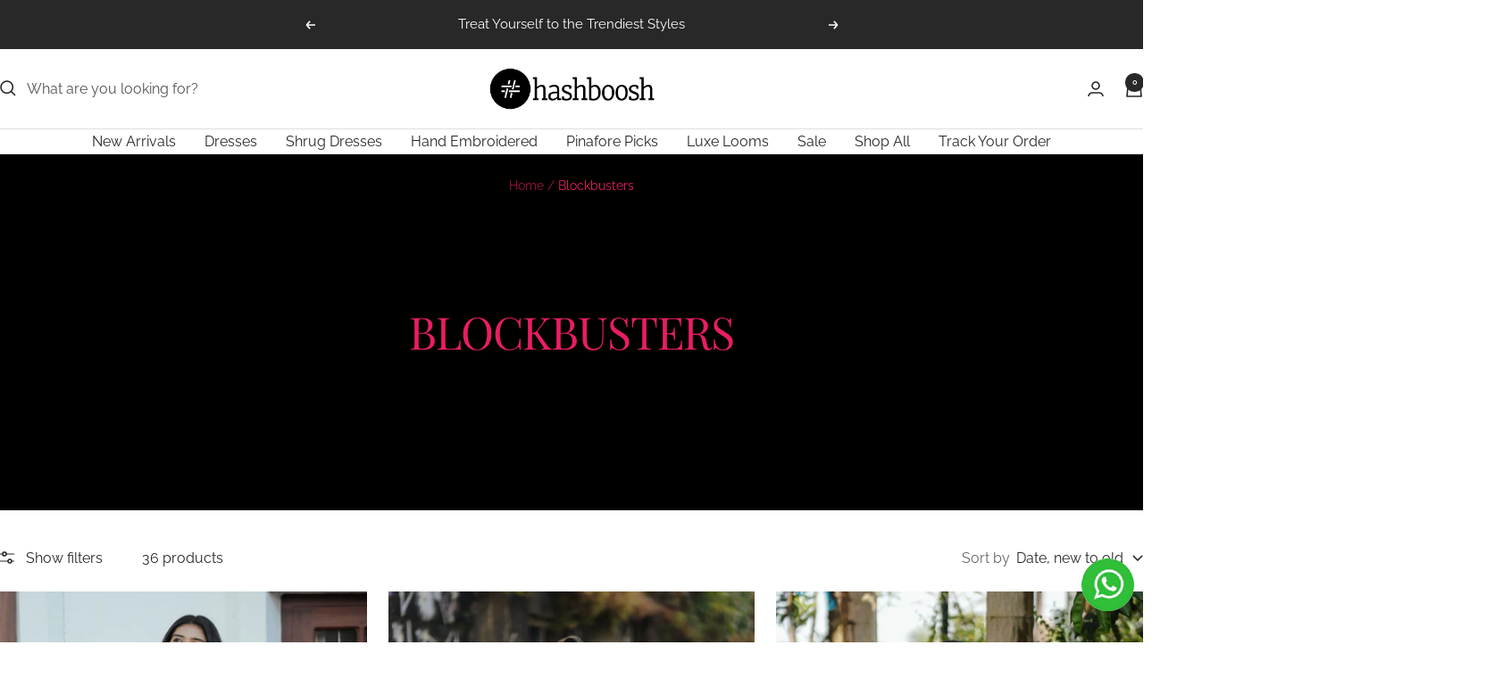

--- FILE ---
content_type: text/html; charset=utf-8
request_url: https://store.hashboosh.com/collections/blockbusters
body_size: 33903
content:
<!doctype html><html class="no-js" lang="en" dir="ltr">
  <head>
    <meta charset="utf-8">
    <meta name="viewport" content="width=device-width, initial-scale=1.0, height=device-height, minimum-scale=1.0, maximum-scale=1.0">
    <meta name="theme-color" content="#ffffff">

    <title>Blockbusters</title><link rel="canonical" href="https://hashboosh.com/collections/blockbusters"><link rel="shortcut icon" href="//store.hashboosh.com/cdn/shop/files/favicon_96x96_a7303fcb-9a53-4379-be2d-90b6558afc99.png?v=1642763048&width=96" type="image/png"><link rel="preconnect" href="https://cdn.shopify.com">
    <link rel="dns-prefetch" href="https://productreviews.shopifycdn.com">
    <link rel="dns-prefetch" href="https://www.google-analytics.com"><link rel="preconnect" href="https://fonts.shopifycdn.com" crossorigin><link rel="preload" as="style" href="//store.hashboosh.com/cdn/shop/t/87/assets/theme.css?v=63478811914582994961757495799">
    <link rel="preload" as="script" href="//store.hashboosh.com/cdn/shop/t/87/assets/vendor.js?v=32643890569905814191757495799">
    <link rel="preload" as="script" href="//store.hashboosh.com/cdn/shop/t/87/assets/theme.js?v=89899053181969659791757495799"><meta property="og:type" content="website">
  <meta property="og:title" content="Blockbusters"><meta property="og:image" content="http://store.hashboosh.com/cdn/shop/collections/2_13_e67e361a-1e9d-4ab3-97d3-c58107d6702a.jpg?v=1758194868&width=1024">
  <meta property="og:image:secure_url" content="https://store.hashboosh.com/cdn/shop/collections/2_13_e67e361a-1e9d-4ab3-97d3-c58107d6702a.jpg?v=1758194868&width=1024">
  <meta property="og:image:width" content="1000">
  <meta property="og:image:height" content="1400"><meta property="og:url" content="https://hashboosh.com/collections/blockbusters">
<meta property="og:site_name" content="Hashboosh"><meta name="twitter:card" content="summary"><meta name="twitter:title" content="Blockbusters">
  <meta name="twitter:description" content=""><meta name="twitter:image" content="https://store.hashboosh.com/cdn/shop/collections/2_13_e67e361a-1e9d-4ab3-97d3-c58107d6702a.jpg?v=1758194868&width=1200">
  <meta name="twitter:image:alt" content="Blockbusters">
    <script type="application/ld+json">
  {
    "@context": "https://schema.org",
    "@type": "BreadcrumbList",
    "itemListElement": [{
        "@type": "ListItem",
        "position": 1,
        "name": "Home",
        "item": "https://hashboosh.com"
      },{
            "@type": "ListItem",
            "position": 2,
            "name": "Blockbusters",
            "item": "https://hashboosh.com/collections/blockbusters"
          }]
  }
</script>
    <link rel="preload" href="//store.hashboosh.com/cdn/fonts/playfair_display/playfairdisplay_n4.9980f3e16959dc89137cc1369bfc3ae98af1deb9.woff2" as="font" type="font/woff2" crossorigin><link rel="preload" href="//store.hashboosh.com/cdn/fonts/raleway/raleway_n4.2c76ddd103ff0f30b1230f13e160330ff8b2c68a.woff2" as="font" type="font/woff2" crossorigin><style>
  /* Typography (heading) */
  @font-face {
  font-family: "Playfair Display";
  font-weight: 400;
  font-style: normal;
  font-display: swap;
  src: url("//store.hashboosh.com/cdn/fonts/playfair_display/playfairdisplay_n4.9980f3e16959dc89137cc1369bfc3ae98af1deb9.woff2") format("woff2"),
       url("//store.hashboosh.com/cdn/fonts/playfair_display/playfairdisplay_n4.c562b7c8e5637886a811d2a017f9e023166064ee.woff") format("woff");
}

@font-face {
  font-family: "Playfair Display";
  font-weight: 400;
  font-style: italic;
  font-display: swap;
  src: url("//store.hashboosh.com/cdn/fonts/playfair_display/playfairdisplay_i4.804ea8da9192aaed0368534aa085b3c1f3411619.woff2") format("woff2"),
       url("//store.hashboosh.com/cdn/fonts/playfair_display/playfairdisplay_i4.5538cb7a825d13d8a2333cd8a94065a93a95c710.woff") format("woff");
}

/* Typography (body) */
  @font-face {
  font-family: Raleway;
  font-weight: 400;
  font-style: normal;
  font-display: swap;
  src: url("//store.hashboosh.com/cdn/fonts/raleway/raleway_n4.2c76ddd103ff0f30b1230f13e160330ff8b2c68a.woff2") format("woff2"),
       url("//store.hashboosh.com/cdn/fonts/raleway/raleway_n4.c057757dddc39994ad5d9c9f58e7c2c2a72359a9.woff") format("woff");
}

@font-face {
  font-family: Raleway;
  font-weight: 400;
  font-style: italic;
  font-display: swap;
  src: url("//store.hashboosh.com/cdn/fonts/raleway/raleway_i4.aaa73a72f55a5e60da3e9a082717e1ed8f22f0a2.woff2") format("woff2"),
       url("//store.hashboosh.com/cdn/fonts/raleway/raleway_i4.650670cc243082f8988ecc5576b6d613cfd5a8ee.woff") format("woff");
}

@font-face {
  font-family: Raleway;
  font-weight: 600;
  font-style: normal;
  font-display: swap;
  src: url("//store.hashboosh.com/cdn/fonts/raleway/raleway_n6.87db7132fdf2b1a000ff834d3753ad5731e10d88.woff2") format("woff2"),
       url("//store.hashboosh.com/cdn/fonts/raleway/raleway_n6.ad26493e9aeb22e08a6282f7bed6ea8ab7c3927f.woff") format("woff");
}

@font-face {
  font-family: Raleway;
  font-weight: 600;
  font-style: italic;
  font-display: swap;
  src: url("//store.hashboosh.com/cdn/fonts/raleway/raleway_i6.3ca54d7a36de0718dd80fae3527e1a64a421eeb8.woff2") format("woff2"),
       url("//store.hashboosh.com/cdn/fonts/raleway/raleway_i6.b468b8770307bd25eee5b284ea3424978349afe2.woff") format("woff");
}

:root {--heading-color: 40, 40, 40;
    --text-color: 40, 40, 40;
    --background: 255, 255, 255;
    --secondary-background: 245, 245, 245;
    --border-color: 223, 223, 223;
    --border-color-darker: 169, 169, 169;
    --success-color: 46, 158, 123;
    --success-background: 213, 236, 229;
    --error-color: 222, 42, 42;
    --error-background: 253, 240, 240;
    --primary-button-background: 40, 40, 40;
    --primary-button-text-color: 255, 255, 255;
    --secondary-button-background: 233, 29, 99;
    --secondary-button-text-color: 40, 40, 40;
    --product-star-rating: 246, 164, 41;
    --product-on-sale-accent: 222, 42, 42;
    --product-sold-out-accent: 111, 113, 155;
    --product-custom-label-background: 64, 93, 230;
    --product-custom-label-text-color: 255, 255, 255;
    --product-custom-label-2-background: 243, 255, 52;
    --product-custom-label-2-text-color: 0, 0, 0;
    --product-low-stock-text-color: 222, 42, 42;
    --product-in-stock-text-color: 46, 158, 123;
    --loading-bar-background: 40, 40, 40;

    /* We duplicate some "base" colors as root colors, which is useful to use on drawer elements or popover without. Those should not be overridden to avoid issues */
    --root-heading-color: 40, 40, 40;
    --root-text-color: 40, 40, 40;
    --root-background: 255, 255, 255;
    --root-border-color: 223, 223, 223;
    --root-primary-button-background: 40, 40, 40;
    --root-primary-button-text-color: 255, 255, 255;

    --base-font-size: 16px;
    --heading-font-family: "Playfair Display", serif;
    --heading-font-weight: 400;
    --heading-font-style: normal;
    --heading-text-transform: uppercase;
    --text-font-family: Raleway, sans-serif;
    --text-font-weight: 400;
    --text-font-style: normal;
    --text-font-bold-weight: 600;

    /* Typography (font size) */
    --heading-xxsmall-font-size: 10px;
    --heading-xsmall-font-size: 10px;
    --heading-small-font-size: 11px;
    --heading-large-font-size: 32px;
    --heading-h1-font-size: 32px;
    --heading-h2-font-size: 28px;
    --heading-h3-font-size: 26px;
    --heading-h4-font-size: 22px;
    --heading-h5-font-size: 18px;
    --heading-h6-font-size: 16px;

    /* Control the look and feel of the theme by changing radius of various elements */
    --button-border-radius: 0px;
    --block-border-radius: 0px;
    --block-border-radius-reduced: 0px;
    --color-swatch-border-radius: 0px;

    /* Button size */
    --button-height: 48px;
    --button-small-height: 40px;

    /* Form related */
    --form-input-field-height: 48px;
    --form-input-gap: 16px;
    --form-submit-margin: 24px;

    /* Product listing related variables */
    --product-list-block-spacing: 32px;

    /* Video related */
    --play-button-background: 255, 255, 255;
    --play-button-arrow: 40, 40, 40;

    /* RTL support */
    --transform-logical-flip: 1;
    --transform-origin-start: left;
    --transform-origin-end: right;

    /* Other */
    --zoom-cursor-svg-url: url(//store.hashboosh.com/cdn/shop/t/87/assets/zoom-cursor.svg?v=158940693392438104901765350895);
    --arrow-right-svg-url: url(//store.hashboosh.com/cdn/shop/t/87/assets/arrow-right.svg?v=13579707211941464131765350895);
    --arrow-left-svg-url: url(//store.hashboosh.com/cdn/shop/t/87/assets/arrow-left.svg?v=79865787104314335331765350895);

    /* Some useful variables that we can reuse in our CSS. Some explanation are needed for some of them:
       - container-max-width-minus-gutters: represents the container max width without the edge gutters
       - container-outer-width: considering the screen width, represent all the space outside the container
       - container-outer-margin: same as container-outer-width but get set to 0 inside a container
       - container-inner-width: the effective space inside the container (minus gutters)
       - grid-column-width: represents the width of a single column of the grid
       - vertical-breather: this is a variable that defines the global "spacing" between sections, and inside the section
                            to create some "breath" and minimum spacing
     */
    --container-max-width: 1600px;
    --container-gutter: 24px;
    --container-max-width-minus-gutters: calc(var(--container-max-width) - (var(--container-gutter)) * 2);
    --container-outer-width: max(calc((100vw - var(--container-max-width-minus-gutters)) / 2), var(--container-gutter));
    --container-outer-margin: var(--container-outer-width);
    --container-inner-width: calc(100vw - var(--container-outer-width) * 2);

    --grid-column-count: 10;
    --grid-gap: 24px;
    --grid-column-width: calc((100vw - var(--container-outer-width) * 2 - var(--grid-gap) * (var(--grid-column-count) - 1)) / var(--grid-column-count));

    --vertical-breather: 48px;
    --vertical-breather-tight: 48px;

    /* Shopify related variables */
    --payment-terms-background-color: #ffffff;
  }

  @media screen and (min-width: 741px) {
    :root {
      --container-gutter: 40px;
      --grid-column-count: 20;
      --vertical-breather: 64px;
      --vertical-breather-tight: 64px;

      /* Typography (font size) */
      --heading-xsmall-font-size: 11px;
      --heading-small-font-size: 12px;
      --heading-large-font-size: 48px;
      --heading-h1-font-size: 48px;
      --heading-h2-font-size: 36px;
      --heading-h3-font-size: 30px;
      --heading-h4-font-size: 22px;
      --heading-h5-font-size: 18px;
      --heading-h6-font-size: 16px;

      /* Form related */
      --form-input-field-height: 52px;
      --form-submit-margin: 32px;

      /* Button size */
      --button-height: 52px;
      --button-small-height: 44px;
    }
  }

  @media screen and (min-width: 1200px) {
    :root {
      --vertical-breather: 80px;
      --vertical-breather-tight: 64px;
      --product-list-block-spacing: 48px;

      /* Typography */
      --heading-large-font-size: 58px;
      --heading-h1-font-size: 50px;
      --heading-h2-font-size: 44px;
      --heading-h3-font-size: 32px;
      --heading-h4-font-size: 26px;
      --heading-h5-font-size: 22px;
      --heading-h6-font-size: 16px;
    }
  }

  @media screen and (min-width: 1600px) {
    :root {
      --vertical-breather: 90px;
      --vertical-breather-tight: 64px;
    }
  }
</style>
    <script>
  // This allows to expose several variables to the global scope, to be used in scripts
  window.themeVariables = {
    settings: {
      direction: "ltr",
      pageType: "collection",
      cartCount: 0,
      moneyFormat: "Rs. {{amount}}",
      moneyWithCurrencyFormat: "Rs. {{amount}}",
      showVendor: false,
      discountMode: "saving",
      currencyCodeEnabled: false,
      cartType: "message",
      cartCurrency: "INR",
      mobileZoomFactor: 2.5
    },

    routes: {
      host: "store.hashboosh.com",
      rootUrl: "\/",
      rootUrlWithoutSlash: '',
      cartUrl: "\/cart",
      cartAddUrl: "\/cart\/add",
      cartChangeUrl: "\/cart\/change",
      searchUrl: "\/search",
      predictiveSearchUrl: "\/search\/suggest",
      productRecommendationsUrl: "\/recommendations\/products"
    },

    strings: {
      accessibilityDelete: "Delete",
      accessibilityClose: "Close",
      collectionSoldOut: "Sold out",
      collectionDiscount: "Save @savings@",
      productSalePrice: "Sale price",
      productRegularPrice: "Regular price",
      productFormUnavailable: "Unavailable",
      productFormSoldOut: "Sold out",
      productFormPreOrder: "Pre-order",
      productFormAddToCart: "Add to cart",
      searchNoResults: "No results could be found.",
      searchNewSearch: "New search",
      searchProducts: "Products",
      searchArticles: "Journal",
      searchPages: "Pages",
      searchCollections: "Collections",
      cartViewCart: "View cart",
      cartItemAdded: "Item added to your cart!",
      cartItemAddedShort: "Added to your cart!",
      cartAddOrderNote: "Add order note",
      cartEditOrderNote: "Edit order note",
      shippingEstimatorNoResults: "Sorry, we do not ship to your address.",
      shippingEstimatorOneResult: "There is one shipping rate for your address:",
      shippingEstimatorMultipleResults: "There are several shipping rates for your address:",
      shippingEstimatorError: "One or more error occurred while retrieving shipping rates:"
    },

    libs: {
      flickity: "\/\/store.hashboosh.com\/cdn\/shop\/t\/87\/assets\/flickity.js?v=176646718982628074891757495799",
      photoswipe: "\/\/store.hashboosh.com\/cdn\/shop\/t\/87\/assets\/photoswipe.js?v=132268647426145925301757495799",
      qrCode: "\/\/store.hashboosh.com\/cdn\/shopifycloud\/storefront\/assets\/themes_support\/vendor\/qrcode-3f2b403b.js"
    },

    breakpoints: {
      phone: 'screen and (max-width: 740px)',
      tablet: 'screen and (min-width: 741px) and (max-width: 999px)',
      tabletAndUp: 'screen and (min-width: 741px)',
      pocket: 'screen and (max-width: 999px)',
      lap: 'screen and (min-width: 1000px) and (max-width: 1199px)',
      lapAndUp: 'screen and (min-width: 1000px)',
      desktop: 'screen and (min-width: 1200px)',
      wide: 'screen and (min-width: 1400px)'
    }
  };

  window.addEventListener('pageshow', async () => {
    const cartContent = await (await fetch(`${window.themeVariables.routes.cartUrl}.js`, {cache: 'reload'})).json();
    document.documentElement.dispatchEvent(new CustomEvent('cart:refresh', {detail: {cart: cartContent}}));
  });

  if ('noModule' in HTMLScriptElement.prototype) {
    // Old browsers (like IE) that does not support module will be considered as if not executing JS at all
    document.documentElement.className = document.documentElement.className.replace('no-js', 'js');

    requestAnimationFrame(() => {
      const viewportHeight = (window.visualViewport ? window.visualViewport.height : document.documentElement.clientHeight);
      document.documentElement.style.setProperty('--window-height',viewportHeight + 'px');
    });
  }</script>

    <link rel="stylesheet" href="//store.hashboosh.com/cdn/shop/t/87/assets/theme.css?v=63478811914582994961757495799">

    <script src="//store.hashboosh.com/cdn/shop/t/87/assets/vendor.js?v=32643890569905814191757495799" defer></script>
    <script src="//store.hashboosh.com/cdn/shop/t/87/assets/theme.js?v=89899053181969659791757495799" defer></script>
    <script src="//store.hashboosh.com/cdn/shop/t/87/assets/custom.js?v=167639537848865775061757495799" defer></script>

    <script>window.performance && window.performance.mark && window.performance.mark('shopify.content_for_header.start');</script><meta name="facebook-domain-verification" content="h5jlvo23mxzhqoq7qt59t5iwip8e2g">
<meta name="google-site-verification" content="rsyRDtD6LQsCmLrdP0wWs_mEKJx9x4_3NLVm44917fE">
<meta id="shopify-digital-wallet" name="shopify-digital-wallet" content="/12865615/digital_wallets/dialog">
<link rel="alternate" type="application/atom+xml" title="Feed" href="/collections/blockbusters.atom" />
<link rel="next" href="/collections/blockbusters?page=2">
<link rel="alternate" type="application/json+oembed" href="https://hashboosh.com/collections/blockbusters.oembed">
<script async="async" src="/checkouts/internal/preloads.js?locale=en-IN"></script>
<script id="shopify-features" type="application/json">{"accessToken":"1ab34f313a3b264d9ba936fea24cdeba","betas":["rich-media-storefront-analytics"],"domain":"store.hashboosh.com","predictiveSearch":true,"shopId":12865615,"locale":"en"}</script>
<script>var Shopify = Shopify || {};
Shopify.shop = "hashboosh-com.myshopify.com";
Shopify.locale = "en";
Shopify.currency = {"active":"INR","rate":"1.0"};
Shopify.country = "IN";
Shopify.theme = {"name":"MRP \/ size chart v2","id":139713446003,"schema_name":"Focal","schema_version":"12.5.0","theme_store_id":714,"role":"main"};
Shopify.theme.handle = "null";
Shopify.theme.style = {"id":null,"handle":null};
Shopify.cdnHost = "store.hashboosh.com/cdn";
Shopify.routes = Shopify.routes || {};
Shopify.routes.root = "/";</script>
<script type="module">!function(o){(o.Shopify=o.Shopify||{}).modules=!0}(window);</script>
<script>!function(o){function n(){var o=[];function n(){o.push(Array.prototype.slice.apply(arguments))}return n.q=o,n}var t=o.Shopify=o.Shopify||{};t.loadFeatures=n(),t.autoloadFeatures=n()}(window);</script>
<script id="shop-js-analytics" type="application/json">{"pageType":"collection"}</script>
<script defer="defer" async type="module" src="//store.hashboosh.com/cdn/shopifycloud/shop-js/modules/v2/client.init-shop-cart-sync_BdyHc3Nr.en.esm.js"></script>
<script defer="defer" async type="module" src="//store.hashboosh.com/cdn/shopifycloud/shop-js/modules/v2/chunk.common_Daul8nwZ.esm.js"></script>
<script type="module">
  await import("//store.hashboosh.com/cdn/shopifycloud/shop-js/modules/v2/client.init-shop-cart-sync_BdyHc3Nr.en.esm.js");
await import("//store.hashboosh.com/cdn/shopifycloud/shop-js/modules/v2/chunk.common_Daul8nwZ.esm.js");

  window.Shopify.SignInWithShop?.initShopCartSync?.({"fedCMEnabled":true,"windoidEnabled":true});

</script>
<script id="__st">var __st={"a":12865615,"offset":19800,"reqid":"9990fae5-d1a6-4deb-b4ed-59e0bf8564ae-1768987682","pageurl":"store.hashboosh.com\/collections\/blockbusters","u":"be2f1ddec6d1","p":"collection","rtyp":"collection","rid":289601028211};</script>
<script>window.ShopifyPaypalV4VisibilityTracking = true;</script>
<script id="captcha-bootstrap">!function(){'use strict';const t='contact',e='account',n='new_comment',o=[[t,t],['blogs',n],['comments',n],[t,'customer']],c=[[e,'customer_login'],[e,'guest_login'],[e,'recover_customer_password'],[e,'create_customer']],r=t=>t.map((([t,e])=>`form[action*='/${t}']:not([data-nocaptcha='true']) input[name='form_type'][value='${e}']`)).join(','),a=t=>()=>t?[...document.querySelectorAll(t)].map((t=>t.form)):[];function s(){const t=[...o],e=r(t);return a(e)}const i='password',u='form_key',d=['recaptcha-v3-token','g-recaptcha-response','h-captcha-response',i],f=()=>{try{return window.sessionStorage}catch{return}},m='__shopify_v',_=t=>t.elements[u];function p(t,e,n=!1){try{const o=window.sessionStorage,c=JSON.parse(o.getItem(e)),{data:r}=function(t){const{data:e,action:n}=t;return t[m]||n?{data:e,action:n}:{data:t,action:n}}(c);for(const[e,n]of Object.entries(r))t.elements[e]&&(t.elements[e].value=n);n&&o.removeItem(e)}catch(o){console.error('form repopulation failed',{error:o})}}const l='form_type',E='cptcha';function T(t){t.dataset[E]=!0}const w=window,h=w.document,L='Shopify',v='ce_forms',y='captcha';let A=!1;((t,e)=>{const n=(g='f06e6c50-85a8-45c8-87d0-21a2b65856fe',I='https://cdn.shopify.com/shopifycloud/storefront-forms-hcaptcha/ce_storefront_forms_captcha_hcaptcha.v1.5.2.iife.js',D={infoText:'Protected by hCaptcha',privacyText:'Privacy',termsText:'Terms'},(t,e,n)=>{const o=w[L][v],c=o.bindForm;if(c)return c(t,g,e,D).then(n);var r;o.q.push([[t,g,e,D],n]),r=I,A||(h.body.append(Object.assign(h.createElement('script'),{id:'captcha-provider',async:!0,src:r})),A=!0)});var g,I,D;w[L]=w[L]||{},w[L][v]=w[L][v]||{},w[L][v].q=[],w[L][y]=w[L][y]||{},w[L][y].protect=function(t,e){n(t,void 0,e),T(t)},Object.freeze(w[L][y]),function(t,e,n,w,h,L){const[v,y,A,g]=function(t,e,n){const i=e?o:[],u=t?c:[],d=[...i,...u],f=r(d),m=r(i),_=r(d.filter((([t,e])=>n.includes(e))));return[a(f),a(m),a(_),s()]}(w,h,L),I=t=>{const e=t.target;return e instanceof HTMLFormElement?e:e&&e.form},D=t=>v().includes(t);t.addEventListener('submit',(t=>{const e=I(t);if(!e)return;const n=D(e)&&!e.dataset.hcaptchaBound&&!e.dataset.recaptchaBound,o=_(e),c=g().includes(e)&&(!o||!o.value);(n||c)&&t.preventDefault(),c&&!n&&(function(t){try{if(!f())return;!function(t){const e=f();if(!e)return;const n=_(t);if(!n)return;const o=n.value;o&&e.removeItem(o)}(t);const e=Array.from(Array(32),(()=>Math.random().toString(36)[2])).join('');!function(t,e){_(t)||t.append(Object.assign(document.createElement('input'),{type:'hidden',name:u})),t.elements[u].value=e}(t,e),function(t,e){const n=f();if(!n)return;const o=[...t.querySelectorAll(`input[type='${i}']`)].map((({name:t})=>t)),c=[...d,...o],r={};for(const[a,s]of new FormData(t).entries())c.includes(a)||(r[a]=s);n.setItem(e,JSON.stringify({[m]:1,action:t.action,data:r}))}(t,e)}catch(e){console.error('failed to persist form',e)}}(e),e.submit())}));const S=(t,e)=>{t&&!t.dataset[E]&&(n(t,e.some((e=>e===t))),T(t))};for(const o of['focusin','change'])t.addEventListener(o,(t=>{const e=I(t);D(e)&&S(e,y())}));const B=e.get('form_key'),M=e.get(l),P=B&&M;t.addEventListener('DOMContentLoaded',(()=>{const t=y();if(P)for(const e of t)e.elements[l].value===M&&p(e,B);[...new Set([...A(),...v().filter((t=>'true'===t.dataset.shopifyCaptcha))])].forEach((e=>S(e,t)))}))}(h,new URLSearchParams(w.location.search),n,t,e,['guest_login'])})(!0,!0)}();</script>
<script integrity="sha256-4kQ18oKyAcykRKYeNunJcIwy7WH5gtpwJnB7kiuLZ1E=" data-source-attribution="shopify.loadfeatures" defer="defer" src="//store.hashboosh.com/cdn/shopifycloud/storefront/assets/storefront/load_feature-a0a9edcb.js" crossorigin="anonymous"></script>
<script data-source-attribution="shopify.dynamic_checkout.dynamic.init">var Shopify=Shopify||{};Shopify.PaymentButton=Shopify.PaymentButton||{isStorefrontPortableWallets:!0,init:function(){window.Shopify.PaymentButton.init=function(){};var t=document.createElement("script");t.src="https://store.hashboosh.com/cdn/shopifycloud/portable-wallets/latest/portable-wallets.en.js",t.type="module",document.head.appendChild(t)}};
</script>
<script data-source-attribution="shopify.dynamic_checkout.buyer_consent">
  function portableWalletsHideBuyerConsent(e){var t=document.getElementById("shopify-buyer-consent"),n=document.getElementById("shopify-subscription-policy-button");t&&n&&(t.classList.add("hidden"),t.setAttribute("aria-hidden","true"),n.removeEventListener("click",e))}function portableWalletsShowBuyerConsent(e){var t=document.getElementById("shopify-buyer-consent"),n=document.getElementById("shopify-subscription-policy-button");t&&n&&(t.classList.remove("hidden"),t.removeAttribute("aria-hidden"),n.addEventListener("click",e))}window.Shopify?.PaymentButton&&(window.Shopify.PaymentButton.hideBuyerConsent=portableWalletsHideBuyerConsent,window.Shopify.PaymentButton.showBuyerConsent=portableWalletsShowBuyerConsent);
</script>
<script data-source-attribution="shopify.dynamic_checkout.cart.bootstrap">document.addEventListener("DOMContentLoaded",(function(){function t(){return document.querySelector("shopify-accelerated-checkout-cart, shopify-accelerated-checkout")}if(t())Shopify.PaymentButton.init();else{new MutationObserver((function(e,n){t()&&(Shopify.PaymentButton.init(),n.disconnect())})).observe(document.body,{childList:!0,subtree:!0})}}));
</script>

<script>window.performance && window.performance.mark && window.performance.mark('shopify.content_for_header.end');</script>
  <script src="https://cdn.shopify.com/extensions/019bc5da-5ba6-7e9a-9888-a6222a70d7c3/js-client-214/assets/pushowl-shopify.js" type="text/javascript" defer="defer"></script>
<link href="https://monorail-edge.shopifysvc.com" rel="dns-prefetch">
<script>(function(){if ("sendBeacon" in navigator && "performance" in window) {try {var session_token_from_headers = performance.getEntriesByType('navigation')[0].serverTiming.find(x => x.name == '_s').description;} catch {var session_token_from_headers = undefined;}var session_cookie_matches = document.cookie.match(/_shopify_s=([^;]*)/);var session_token_from_cookie = session_cookie_matches && session_cookie_matches.length === 2 ? session_cookie_matches[1] : "";var session_token = session_token_from_headers || session_token_from_cookie || "";function handle_abandonment_event(e) {var entries = performance.getEntries().filter(function(entry) {return /monorail-edge.shopifysvc.com/.test(entry.name);});if (!window.abandonment_tracked && entries.length === 0) {window.abandonment_tracked = true;var currentMs = Date.now();var navigation_start = performance.timing.navigationStart;var payload = {shop_id: 12865615,url: window.location.href,navigation_start,duration: currentMs - navigation_start,session_token,page_type: "collection"};window.navigator.sendBeacon("https://monorail-edge.shopifysvc.com/v1/produce", JSON.stringify({schema_id: "online_store_buyer_site_abandonment/1.1",payload: payload,metadata: {event_created_at_ms: currentMs,event_sent_at_ms: currentMs}}));}}window.addEventListener('pagehide', handle_abandonment_event);}}());</script>
<script id="web-pixels-manager-setup">(function e(e,d,r,n,o){if(void 0===o&&(o={}),!Boolean(null===(a=null===(i=window.Shopify)||void 0===i?void 0:i.analytics)||void 0===a?void 0:a.replayQueue)){var i,a;window.Shopify=window.Shopify||{};var t=window.Shopify;t.analytics=t.analytics||{};var s=t.analytics;s.replayQueue=[],s.publish=function(e,d,r){return s.replayQueue.push([e,d,r]),!0};try{self.performance.mark("wpm:start")}catch(e){}var l=function(){var e={modern:/Edge?\/(1{2}[4-9]|1[2-9]\d|[2-9]\d{2}|\d{4,})\.\d+(\.\d+|)|Firefox\/(1{2}[4-9]|1[2-9]\d|[2-9]\d{2}|\d{4,})\.\d+(\.\d+|)|Chrom(ium|e)\/(9{2}|\d{3,})\.\d+(\.\d+|)|(Maci|X1{2}).+ Version\/(15\.\d+|(1[6-9]|[2-9]\d|\d{3,})\.\d+)([,.]\d+|)( \(\w+\)|)( Mobile\/\w+|) Safari\/|Chrome.+OPR\/(9{2}|\d{3,})\.\d+\.\d+|(CPU[ +]OS|iPhone[ +]OS|CPU[ +]iPhone|CPU IPhone OS|CPU iPad OS)[ +]+(15[._]\d+|(1[6-9]|[2-9]\d|\d{3,})[._]\d+)([._]\d+|)|Android:?[ /-](13[3-9]|1[4-9]\d|[2-9]\d{2}|\d{4,})(\.\d+|)(\.\d+|)|Android.+Firefox\/(13[5-9]|1[4-9]\d|[2-9]\d{2}|\d{4,})\.\d+(\.\d+|)|Android.+Chrom(ium|e)\/(13[3-9]|1[4-9]\d|[2-9]\d{2}|\d{4,})\.\d+(\.\d+|)|SamsungBrowser\/([2-9]\d|\d{3,})\.\d+/,legacy:/Edge?\/(1[6-9]|[2-9]\d|\d{3,})\.\d+(\.\d+|)|Firefox\/(5[4-9]|[6-9]\d|\d{3,})\.\d+(\.\d+|)|Chrom(ium|e)\/(5[1-9]|[6-9]\d|\d{3,})\.\d+(\.\d+|)([\d.]+$|.*Safari\/(?![\d.]+ Edge\/[\d.]+$))|(Maci|X1{2}).+ Version\/(10\.\d+|(1[1-9]|[2-9]\d|\d{3,})\.\d+)([,.]\d+|)( \(\w+\)|)( Mobile\/\w+|) Safari\/|Chrome.+OPR\/(3[89]|[4-9]\d|\d{3,})\.\d+\.\d+|(CPU[ +]OS|iPhone[ +]OS|CPU[ +]iPhone|CPU IPhone OS|CPU iPad OS)[ +]+(10[._]\d+|(1[1-9]|[2-9]\d|\d{3,})[._]\d+)([._]\d+|)|Android:?[ /-](13[3-9]|1[4-9]\d|[2-9]\d{2}|\d{4,})(\.\d+|)(\.\d+|)|Mobile Safari.+OPR\/([89]\d|\d{3,})\.\d+\.\d+|Android.+Firefox\/(13[5-9]|1[4-9]\d|[2-9]\d{2}|\d{4,})\.\d+(\.\d+|)|Android.+Chrom(ium|e)\/(13[3-9]|1[4-9]\d|[2-9]\d{2}|\d{4,})\.\d+(\.\d+|)|Android.+(UC? ?Browser|UCWEB|U3)[ /]?(15\.([5-9]|\d{2,})|(1[6-9]|[2-9]\d|\d{3,})\.\d+)\.\d+|SamsungBrowser\/(5\.\d+|([6-9]|\d{2,})\.\d+)|Android.+MQ{2}Browser\/(14(\.(9|\d{2,})|)|(1[5-9]|[2-9]\d|\d{3,})(\.\d+|))(\.\d+|)|K[Aa][Ii]OS\/(3\.\d+|([4-9]|\d{2,})\.\d+)(\.\d+|)/},d=e.modern,r=e.legacy,n=navigator.userAgent;return n.match(d)?"modern":n.match(r)?"legacy":"unknown"}(),u="modern"===l?"modern":"legacy",c=(null!=n?n:{modern:"",legacy:""})[u],f=function(e){return[e.baseUrl,"/wpm","/b",e.hashVersion,"modern"===e.buildTarget?"m":"l",".js"].join("")}({baseUrl:d,hashVersion:r,buildTarget:u}),m=function(e){var d=e.version,r=e.bundleTarget,n=e.surface,o=e.pageUrl,i=e.monorailEndpoint;return{emit:function(e){var a=e.status,t=e.errorMsg,s=(new Date).getTime(),l=JSON.stringify({metadata:{event_sent_at_ms:s},events:[{schema_id:"web_pixels_manager_load/3.1",payload:{version:d,bundle_target:r,page_url:o,status:a,surface:n,error_msg:t},metadata:{event_created_at_ms:s}}]});if(!i)return console&&console.warn&&console.warn("[Web Pixels Manager] No Monorail endpoint provided, skipping logging."),!1;try{return self.navigator.sendBeacon.bind(self.navigator)(i,l)}catch(e){}var u=new XMLHttpRequest;try{return u.open("POST",i,!0),u.setRequestHeader("Content-Type","text/plain"),u.send(l),!0}catch(e){return console&&console.warn&&console.warn("[Web Pixels Manager] Got an unhandled error while logging to Monorail."),!1}}}}({version:r,bundleTarget:l,surface:e.surface,pageUrl:self.location.href,monorailEndpoint:e.monorailEndpoint});try{o.browserTarget=l,function(e){var d=e.src,r=e.async,n=void 0===r||r,o=e.onload,i=e.onerror,a=e.sri,t=e.scriptDataAttributes,s=void 0===t?{}:t,l=document.createElement("script"),u=document.querySelector("head"),c=document.querySelector("body");if(l.async=n,l.src=d,a&&(l.integrity=a,l.crossOrigin="anonymous"),s)for(var f in s)if(Object.prototype.hasOwnProperty.call(s,f))try{l.dataset[f]=s[f]}catch(e){}if(o&&l.addEventListener("load",o),i&&l.addEventListener("error",i),u)u.appendChild(l);else{if(!c)throw new Error("Did not find a head or body element to append the script");c.appendChild(l)}}({src:f,async:!0,onload:function(){if(!function(){var e,d;return Boolean(null===(d=null===(e=window.Shopify)||void 0===e?void 0:e.analytics)||void 0===d?void 0:d.initialized)}()){var d=window.webPixelsManager.init(e)||void 0;if(d){var r=window.Shopify.analytics;r.replayQueue.forEach((function(e){var r=e[0],n=e[1],o=e[2];d.publishCustomEvent(r,n,o)})),r.replayQueue=[],r.publish=d.publishCustomEvent,r.visitor=d.visitor,r.initialized=!0}}},onerror:function(){return m.emit({status:"failed",errorMsg:"".concat(f," has failed to load")})},sri:function(e){var d=/^sha384-[A-Za-z0-9+/=]+$/;return"string"==typeof e&&d.test(e)}(c)?c:"",scriptDataAttributes:o}),m.emit({status:"loading"})}catch(e){m.emit({status:"failed",errorMsg:(null==e?void 0:e.message)||"Unknown error"})}}})({shopId: 12865615,storefrontBaseUrl: "https://hashboosh.com",extensionsBaseUrl: "https://extensions.shopifycdn.com/cdn/shopifycloud/web-pixels-manager",monorailEndpoint: "https://monorail-edge.shopifysvc.com/unstable/produce_batch",surface: "storefront-renderer",enabledBetaFlags: ["2dca8a86"],webPixelsConfigList: [{"id":"1472430195","configuration":"{\"subdomain\": \"hashboosh-com\"}","eventPayloadVersion":"v1","runtimeContext":"STRICT","scriptVersion":"7c43d34f3733b2440dd44bce7edbeb00","type":"APP","apiClientId":1615517,"privacyPurposes":["ANALYTICS","MARKETING","SALE_OF_DATA"],"dataSharingAdjustments":{"protectedCustomerApprovalScopes":["read_customer_address","read_customer_email","read_customer_name","read_customer_personal_data","read_customer_phone"]}},{"id":"423166067","configuration":"{\"config\":\"{\\\"pixel_id\\\":\\\"G-5E57G9T793\\\",\\\"target_country\\\":\\\"IN\\\",\\\"gtag_events\\\":[{\\\"type\\\":\\\"search\\\",\\\"action_label\\\":[\\\"G-5E57G9T793\\\",\\\"AW-937638924\\\/cz4JCO2QrokDEIz4jL8D\\\"]},{\\\"type\\\":\\\"begin_checkout\\\",\\\"action_label\\\":[\\\"G-5E57G9T793\\\",\\\"AW-937638924\\\/OcbaCOqQrokDEIz4jL8D\\\"]},{\\\"type\\\":\\\"view_item\\\",\\\"action_label\\\":[\\\"G-5E57G9T793\\\",\\\"AW-937638924\\\/UcMpCOSQrokDEIz4jL8D\\\",\\\"MC-QNP8L0V15Y\\\"]},{\\\"type\\\":\\\"purchase\\\",\\\"action_label\\\":[\\\"G-5E57G9T793\\\",\\\"AW-937638924\\\/RhFKCOGQrokDEIz4jL8D\\\",\\\"MC-QNP8L0V15Y\\\"]},{\\\"type\\\":\\\"page_view\\\",\\\"action_label\\\":[\\\"G-5E57G9T793\\\",\\\"AW-937638924\\\/ezcuCN6QrokDEIz4jL8D\\\",\\\"MC-QNP8L0V15Y\\\"]},{\\\"type\\\":\\\"add_payment_info\\\",\\\"action_label\\\":[\\\"G-5E57G9T793\\\",\\\"AW-937638924\\\/3-3xCPCQrokDEIz4jL8D\\\"]},{\\\"type\\\":\\\"add_to_cart\\\",\\\"action_label\\\":[\\\"G-5E57G9T793\\\",\\\"AW-937638924\\\/uJmmCOeQrokDEIz4jL8D\\\"]}],\\\"enable_monitoring_mode\\\":false}\"}","eventPayloadVersion":"v1","runtimeContext":"OPEN","scriptVersion":"b2a88bafab3e21179ed38636efcd8a93","type":"APP","apiClientId":1780363,"privacyPurposes":[],"dataSharingAdjustments":{"protectedCustomerApprovalScopes":["read_customer_address","read_customer_email","read_customer_name","read_customer_personal_data","read_customer_phone"]}},{"id":"159219827","configuration":"{\"pixel_id\":\"384527886455905\",\"pixel_type\":\"facebook_pixel\",\"metaapp_system_user_token\":\"-\"}","eventPayloadVersion":"v1","runtimeContext":"OPEN","scriptVersion":"ca16bc87fe92b6042fbaa3acc2fbdaa6","type":"APP","apiClientId":2329312,"privacyPurposes":["ANALYTICS","MARKETING","SALE_OF_DATA"],"dataSharingAdjustments":{"protectedCustomerApprovalScopes":["read_customer_address","read_customer_email","read_customer_name","read_customer_personal_data","read_customer_phone"]}},{"id":"shopify-app-pixel","configuration":"{}","eventPayloadVersion":"v1","runtimeContext":"STRICT","scriptVersion":"0450","apiClientId":"shopify-pixel","type":"APP","privacyPurposes":["ANALYTICS","MARKETING"]},{"id":"shopify-custom-pixel","eventPayloadVersion":"v1","runtimeContext":"LAX","scriptVersion":"0450","apiClientId":"shopify-pixel","type":"CUSTOM","privacyPurposes":["ANALYTICS","MARKETING"]}],isMerchantRequest: false,initData: {"shop":{"name":"Hashboosh","paymentSettings":{"currencyCode":"INR"},"myshopifyDomain":"hashboosh-com.myshopify.com","countryCode":"IN","storefrontUrl":"https:\/\/hashboosh.com"},"customer":null,"cart":null,"checkout":null,"productVariants":[],"purchasingCompany":null},},"https://store.hashboosh.com/cdn","fcfee988w5aeb613cpc8e4bc33m6693e112",{"modern":"","legacy":""},{"shopId":"12865615","storefrontBaseUrl":"https:\/\/hashboosh.com","extensionBaseUrl":"https:\/\/extensions.shopifycdn.com\/cdn\/shopifycloud\/web-pixels-manager","surface":"storefront-renderer","enabledBetaFlags":"[\"2dca8a86\"]","isMerchantRequest":"false","hashVersion":"fcfee988w5aeb613cpc8e4bc33m6693e112","publish":"custom","events":"[[\"page_viewed\",{}],[\"collection_viewed\",{\"collection\":{\"id\":\"289601028211\",\"title\":\"Blockbusters\",\"productVariants\":[{\"price\":{\"amount\":1590.0,\"currencyCode\":\"INR\"},\"product\":{\"title\":\"Rosy Meadow\",\"vendor\":\"hashboosh.com\",\"id\":\"8124086321267\",\"untranslatedTitle\":\"Rosy Meadow\",\"url\":\"\/products\/womens-pink-multicolour-floral-aline-dress\",\"type\":\"Dress\"},\"id\":\"44065850425459\",\"image\":{\"src\":\"\/\/store.hashboosh.com\/cdn\/shop\/files\/18_2_febc806b-116a-41b0-a4a8-b7b70137084d.jpg?v=1762520256\"},\"sku\":\"102915XXS\",\"title\":\"XXS\",\"untranslatedTitle\":\"XXS\"},{\"price\":{\"amount\":1590.0,\"currencyCode\":\"INR\"},\"product\":{\"title\":\"Linear Muse\",\"vendor\":\"hashboosh.com\",\"id\":\"8113286807667\",\"untranslatedTitle\":\"Linear Muse\",\"url\":\"\/products\/womens-white-black-striped-dress\",\"type\":\"Dress\"},\"id\":\"43991366762611\",\"image\":{\"src\":\"\/\/store.hashboosh.com\/cdn\/shop\/files\/5_49_80bb3905-4ae1-40e0-bf20-4000d7af1ac7.jpg?v=1761020554\"},\"sku\":\"102907XXS\",\"title\":\"XXS\",\"untranslatedTitle\":\"XXS\"},{\"price\":{\"amount\":1990.0,\"currencyCode\":\"INR\"},\"product\":{\"title\":\"Vintage Blossom\",\"vendor\":\"hashboosh.com\",\"id\":\"8099569991795\",\"untranslatedTitle\":\"Vintage Blossom\",\"url\":\"\/products\/womens-mauve-cream-multicolour-pinafore-dress\",\"type\":\"Dress\"},\"id\":\"43948995444851\",\"image\":{\"src\":\"\/\/store.hashboosh.com\/cdn\/shop\/files\/1_35_92e77220-7c79-4dff-9860-142ac9b0a06f.jpg?v=1759375169\"},\"sku\":\"102888XXS\",\"title\":\"XXS\",\"untranslatedTitle\":\"XXS\"},{\"price\":{\"amount\":1590.0,\"currencyCode\":\"INR\"},\"product\":{\"title\":\"Isabella Bloom\",\"vendor\":\"hashboosh.com\",\"id\":\"8098785198195\",\"untranslatedTitle\":\"Isabella Bloom\",\"url\":\"\/products\/womens-ivory-multicolour-floral-aline-dress\",\"type\":\"Dress\"},\"id\":\"43945751904371\",\"image\":{\"src\":\"\/\/store.hashboosh.com\/cdn\/shop\/files\/IMG_20251001_100812_Custom.jpg?v=1759294381\"},\"sku\":\"102887XXS\",\"title\":\"XXS\",\"untranslatedTitle\":\"XXS\"},{\"price\":{\"amount\":1590.0,\"currencyCode\":\"INR\"},\"product\":{\"title\":\"Peach Whisper\",\"vendor\":\"hashboosh.com\",\"id\":\"8097290125427\",\"untranslatedTitle\":\"Peach Whisper\",\"url\":\"\/products\/womens-peach-maroon-doted-dress\",\"type\":\"Dress\"},\"id\":\"43939987587187\",\"image\":{\"src\":\"\/\/store.hashboosh.com\/cdn\/shop\/files\/9-17.jpg?v=1759032063\"},\"sku\":\"102885XXS\",\"title\":\"XXS\",\"untranslatedTitle\":\"XXS\"},{\"price\":{\"amount\":1790.0,\"currencyCode\":\"INR\"},\"product\":{\"title\":\"Ruby Ruffle\",\"vendor\":\"hashboosh.com\",\"id\":\"8090287767667\",\"untranslatedTitle\":\"Ruby Ruffle\",\"url\":\"\/products\/womens-fuchsia-multicolour-floral-dress\",\"type\":\"Dress\"},\"id\":\"43793455808627\",\"image\":{\"src\":\"\/\/store.hashboosh.com\/cdn\/shop\/files\/2_23_ee0b9ec2-9bd4-4ecc-a46b-0d6efa32e914.jpg?v=1758167759\"},\"sku\":\"102875XXS\",\"title\":\"XXS\",\"untranslatedTitle\":\"XXS\"},{\"price\":{\"amount\":1990.0,\"currencyCode\":\"INR\"},\"product\":{\"title\":\"Blush Stripes\",\"vendor\":\"hashboosh.com\",\"id\":\"8082506449011\",\"untranslatedTitle\":\"Blush Stripes\",\"url\":\"\/products\/womens-pink-cream-pinafore-dress\",\"type\":\"Dress\"},\"id\":\"43770875347059\",\"image\":{\"src\":\"\/\/store.hashboosh.com\/cdn\/shop\/files\/2_12_5a58a7a7-ebd6-4a54-bb44-fb8a39e98cef.jpg?v=1757218290\"},\"sku\":\"102865XXS\",\"title\":\"XXS\",\"untranslatedTitle\":\"XXS\"},{\"price\":{\"amount\":1990.0,\"currencyCode\":\"INR\"},\"product\":{\"title\":\"Autumn Roots\",\"vendor\":\"hashboosh.com\",\"id\":\"8078291075187\",\"untranslatedTitle\":\"Autumn Roots\",\"url\":\"\/products\/womens-multicolour-black-fullsleeve-dress\",\"type\":\"Dress\"},\"id\":\"43755841159283\",\"image\":{\"src\":\"\/\/store.hashboosh.com\/cdn\/shop\/files\/DSC05272_Custom.jpg?v=1756704547\"},\"sku\":\"102861XXS\",\"title\":\"XXS\",\"untranslatedTitle\":\"XXS\"},{\"price\":{\"amount\":1990.0,\"currencyCode\":\"INR\"},\"product\":{\"title\":\"Linen Flora Frost\",\"vendor\":\"hashboosh.com\",\"id\":\"8036315791475\",\"untranslatedTitle\":\"Linen Flora Frost\",\"url\":\"\/products\/womens-white-linen-embroidery-dress\",\"type\":\"Dress\"},\"id\":\"43193624559731\",\"image\":{\"src\":\"\/\/store.hashboosh.com\/cdn\/shop\/files\/8_64_60744735-9f3c-486e-b183-0e6b98eeeb66.jpg?v=1752551883\"},\"sku\":\"102799XXS\",\"title\":\"XXS\",\"untranslatedTitle\":\"XXS\"},{\"price\":{\"amount\":1590.0,\"currencyCode\":\"INR\"},\"product\":{\"title\":\"Blush Belle\",\"vendor\":\"hashboosh.com\",\"id\":\"8032286965875\",\"untranslatedTitle\":\"Blush Belle\",\"url\":\"\/products\/womens-powderpink-multicolour-floral-muslin-dress\",\"type\":\"Dress\"},\"id\":\"43180267602035\",\"image\":{\"src\":\"\/\/store.hashboosh.com\/cdn\/shop\/files\/3_60_e7874271-b387-44f8-9ea6-db163883c465.jpg?v=1752034507\"},\"sku\":\"102772XXS\",\"title\":\"XXS\",\"untranslatedTitle\":\"XXS\"},{\"price\":{\"amount\":1790.0,\"currencyCode\":\"INR\"},\"product\":{\"title\":\"Linen Aura Grace\",\"vendor\":\"hashboosh.com\",\"id\":\"8030507892851\",\"untranslatedTitle\":\"Linen Aura Grace\",\"url\":\"\/products\/womens-blue-multicolour-floral-linen-dress\",\"type\":\"Dress\"},\"id\":\"43174970261619\",\"image\":{\"src\":\"\/\/store.hashboosh.com\/cdn\/shop\/files\/20_08feebc0-a702-4420-af39-bf84870dd154.jpg?v=1751857418\"},\"sku\":\"102791XXS\",\"title\":\"XXS\",\"untranslatedTitle\":\"XXS\"},{\"price\":{\"amount\":1590.0,\"currencyCode\":\"INR\"},\"product\":{\"title\":\"Seaside Stripes\",\"vendor\":\"hashboosh.com\",\"id\":\"8030497734771\",\"untranslatedTitle\":\"Seaside Stripes\",\"url\":\"\/products\/womens-blue-white-striped-aline-dress\",\"type\":\"Dress\"},\"id\":\"43174928777331\",\"image\":{\"src\":\"\/\/store.hashboosh.com\/cdn\/shop\/files\/11_09d3e1a2-110f-4092-a6f9-183298e46247.jpg?v=1751773741\"},\"sku\":\"102792XXS\",\"title\":\"XXS\",\"untranslatedTitle\":\"XXS\"},{\"price\":{\"amount\":1590.0,\"currencyCode\":\"INR\"},\"product\":{\"title\":\"Peppy Plum\",\"vendor\":\"hashboosh.com\",\"id\":\"7992202559603\",\"untranslatedTitle\":\"Peppy Plum\",\"url\":\"\/products\/womens-maroon-cream-ethnic-dress\",\"type\":\"Dress\"},\"id\":\"43063250583667\",\"image\":{\"src\":\"\/\/store.hashboosh.com\/cdn\/shop\/files\/10_1_28630230-59bb-4475-9f3b-a4896450636d.jpg?v=1747450579\"},\"sku\":\"102722XXS\",\"title\":\"XXS\",\"untranslatedTitle\":\"XXS\"},{\"price\":{\"amount\":1590.0,\"currencyCode\":\"INR\"},\"product\":{\"title\":\"Celestine Grace\",\"vendor\":\"hashboosh.com\",\"id\":\"7985039048819\",\"untranslatedTitle\":\"Celestine Grace\",\"url\":\"\/products\/womens-ivory-multicolour-dress\",\"type\":\"Dress\"},\"id\":\"43044795351155\",\"image\":{\"src\":\"\/\/store.hashboosh.com\/cdn\/shop\/files\/9_1_e4d58c28-8a2b-473f-b440-97c974623d8b.jpg?v=1746745756\"},\"sku\":\"102706XXS\",\"title\":\"XXS\",\"untranslatedTitle\":\"XXS\"},{\"price\":{\"amount\":1690.0,\"currencyCode\":\"INR\"},\"product\":{\"title\":\"Crimson Linen Grace\",\"vendor\":\"hashboosh.com\",\"id\":\"7945757884531\",\"untranslatedTitle\":\"Crimson Linen Grace\",\"url\":\"\/products\/womens-red-white-linen-embroidery-dress\",\"type\":\"Dress\"},\"id\":\"42966137929843\",\"image\":{\"src\":\"\/\/store.hashboosh.com\/cdn\/shop\/files\/6_5_219118cf-06dd-41b9-b2b6-3373baba246a.jpg?v=1743822900\"},\"sku\":\"102690XXS\",\"title\":\"XXS\",\"untranslatedTitle\":\"XXS\"},{\"price\":{\"amount\":1590.0,\"currencyCode\":\"INR\"},\"product\":{\"title\":\"Mulberry Grace\",\"vendor\":\"hashboosh.com\",\"id\":\"7940251418739\",\"untranslatedTitle\":\"Mulberry Grace\",\"url\":\"\/products\/womens-burgundy-beige-solid-dress\",\"type\":\"Dress\"},\"id\":\"42948408934515\",\"image\":{\"src\":\"\/\/store.hashboosh.com\/cdn\/shop\/files\/6_86f4690a-94f3-4ebb-b2f2-9435f4c84e1f.jpg?v=1743277337\"},\"sku\":\"102683XXS\",\"title\":\"XXS\",\"untranslatedTitle\":\"XXS\"},{\"price\":{\"amount\":1890.0,\"currencyCode\":\"INR\"},\"product\":{\"title\":\"Floral Rhapsody\",\"vendor\":\"hashboosh.com\",\"id\":\"7925167784051\",\"untranslatedTitle\":\"Floral Rhapsody\",\"url\":\"\/products\/womens-beige-multicolour-floral-cambric-dress\",\"type\":\"Dress\"},\"id\":\"42907345059955\",\"image\":{\"src\":\"\/\/store.hashboosh.com\/cdn\/shop\/files\/5_45_205cdc8c-e1a3-4f12-b176-49148d8b3596.jpg?v=1741867788\"},\"sku\":\"102666XXS\",\"title\":\"XXS\",\"untranslatedTitle\":\"XXS\"},{\"price\":{\"amount\":1590.0,\"currencyCode\":\"INR\"},\"product\":{\"title\":\"Wine Whisper\",\"vendor\":\"hashboosh.com\",\"id\":\"7912821227635\",\"untranslatedTitle\":\"Wine Whisper\",\"url\":\"\/products\/womens-burgundy-multicolour-paisley-dress\",\"type\":\"Dress\"},\"id\":\"42875419656307\",\"image\":{\"src\":\"\/\/store.hashboosh.com\/cdn\/shop\/files\/3_35_e648a7e4-db9e-40c0-b59d-f9785f890a23.jpg?v=1740629449\"},\"sku\":\"102653XXS\",\"title\":\"XXS\",\"untranslatedTitle\":\"XXS\"},{\"price\":{\"amount\":2290.0,\"currencyCode\":\"INR\"},\"product\":{\"title\":\"Blush Haven\",\"vendor\":\"hashboosh.com\",\"id\":\"7899002798195\",\"untranslatedTitle\":\"Blush Haven\",\"url\":\"\/products\/womens-cream-peach-multicolour-long-shrug-dress\",\"type\":\"Dress\"},\"id\":\"42842624032883\",\"image\":{\"src\":\"\/\/store.hashboosh.com\/cdn\/shop\/files\/6_22_c6b4a8e7-1982-432d-aa00-cb163ab95afb.jpg?v=1739502972\"},\"sku\":\"102636XXS\",\"title\":\"XXS\",\"untranslatedTitle\":\"XXS\"},{\"price\":{\"amount\":1690.0,\"currencyCode\":\"INR\"},\"product\":{\"title\":\"Blossom Breeze\",\"vendor\":\"hashboosh.com\",\"id\":\"7898952663155\",\"untranslatedTitle\":\"Blossom Breeze\",\"url\":\"\/products\/womens-white-pink-floral-dress\",\"type\":\"Dress\"},\"id\":\"42842433716339\",\"image\":{\"src\":\"\/\/store.hashboosh.com\/cdn\/shop\/files\/9_13_5139008f-4fbe-4379-97be-fcd9667112a9.jpg?v=1739420168\"},\"sku\":\"102634XXS\",\"title\":\"XXS\",\"untranslatedTitle\":\"XXS\"},{\"price\":{\"amount\":2590.0,\"currencyCode\":\"INR\"},\"product\":{\"title\":\"Floral Tissue Charm\",\"vendor\":\"hashboosh.com\",\"id\":\"7882122559603\",\"untranslatedTitle\":\"Floral Tissue Charm\",\"url\":\"\/products\/womens-green-multicolour-long-shrug-dress\",\"type\":\"Dress\"},\"id\":\"42786444476531\",\"image\":{\"src\":\"\/\/store.hashboosh.com\/cdn\/shop\/files\/4_12_61f75a67-9b1b-44be-b11d-526b24e10274.jpg?v=1737600573\"},\"sku\":\"102611XXS\",\"title\":\"XXS\",\"untranslatedTitle\":\"XXS\"},{\"price\":{\"amount\":2290.0,\"currencyCode\":\"INR\"},\"product\":{\"title\":\"Lush Olive Tissue\",\"vendor\":\"hashboosh.com\",\"id\":\"7875598942323\",\"untranslatedTitle\":\"Lush Olive Tissue\",\"url\":\"\/products\/womens-olive-tissue-shrug-dress\",\"type\":\"Dress\"},\"id\":\"42761019359347\",\"image\":{\"src\":\"\/\/store.hashboosh.com\/cdn\/shop\/files\/8_4_c3078ed0-1a47-42f7-995a-53a615dab4da.jpg?v=1736908492\"},\"sku\":\"102586XXS\",\"title\":\"XXS\",\"untranslatedTitle\":\"XXS\"},{\"price\":{\"amount\":2590.0,\"currencyCode\":\"INR\"},\"product\":{\"title\":\"Pink Linen Serenity\",\"vendor\":\"hashboosh.com\",\"id\":\"7868382118003\",\"untranslatedTitle\":\"Pink Linen Serenity\",\"url\":\"\/products\/womens-cream-pink-long-shrug-dress\",\"type\":\"Dress\"},\"id\":\"42730568679539\",\"image\":{\"src\":\"\/\/store.hashboosh.com\/cdn\/shop\/files\/6_34_a5454c3c-676b-4a7f-9ce1-a78a02451f31.jpg?v=1736134080\"},\"sku\":\"102595XXS\",\"title\":\"XXS\",\"untranslatedTitle\":\"XXS\"},{\"price\":{\"amount\":2590.0,\"currencyCode\":\"INR\"},\"product\":{\"title\":\"Wisteria Grace\",\"vendor\":\"hashboosh.com\",\"id\":\"7837137240179\",\"untranslatedTitle\":\"Wisteria Grace\",\"url\":\"\/products\/womens-lilac-handembroidery-dress\",\"type\":\"Dress\"},\"id\":\"42569183297651\",\"image\":{\"src\":\"\/\/store.hashboosh.com\/cdn\/shop\/files\/20_1c666f24-105a-4c5b-98a4-c8be630181a1.jpg?v=1732105231\"},\"sku\":\"102543XXS\",\"title\":\"XXS\",\"untranslatedTitle\":\"XXS\"},{\"price\":{\"amount\":1490.0,\"currencyCode\":\"INR\"},\"product\":{\"title\":\"Retro Checks\",\"vendor\":\"hashboosh.com\",\"id\":\"7827867500659\",\"untranslatedTitle\":\"Retro Checks\",\"url\":\"\/products\/womens-black-white-dress-16\",\"type\":\"Dress\"},\"id\":\"42529774993523\",\"image\":{\"src\":\"\/\/store.hashboosh.com\/cdn\/shop\/files\/1_-_2024-11-13T074124.491.jpg?v=1731464581\"},\"sku\":\"102532XXS\",\"title\":\"XXS\",\"untranslatedTitle\":\"XXS\"},{\"price\":{\"amount\":1490.0,\"currencyCode\":\"INR\"},\"product\":{\"title\":\"Black Blossom\",\"vendor\":\"hashboosh.com\",\"id\":\"7800740544627\",\"untranslatedTitle\":\"Black Blossom\",\"url\":\"\/products\/womens-black-pink-white-dress\",\"type\":\"Dress\"},\"id\":\"42424987418739\",\"image\":{\"src\":\"\/\/store.hashboosh.com\/cdn\/shop\/files\/3_-_2024-10-14T075502.865.jpg?v=1728874050\"},\"sku\":\"102500XXS\",\"title\":\"XXS\",\"untranslatedTitle\":\"XXS\"},{\"price\":{\"amount\":1690.0,\"currencyCode\":\"INR\"},\"product\":{\"title\":\"Spring Fling\",\"vendor\":\"hashboosh.com\",\"id\":\"7799259070579\",\"untranslatedTitle\":\"Spring Fling\",\"url\":\"\/products\/womens-powderpink-multicolour-dress\",\"type\":\"Dress\"},\"id\":\"42416500867187\",\"image\":{\"src\":\"\/\/store.hashboosh.com\/cdn\/shop\/files\/5-2024-10-11T085121.574.jpg?v=1728616962\"},\"sku\":\"102495XXS\",\"title\":\"XXS\",\"untranslatedTitle\":\"XXS\"},{\"price\":{\"amount\":2190.0,\"currencyCode\":\"INR\"},\"product\":{\"title\":\"Strawberry Swirl\",\"vendor\":\"hashboosh.com\",\"id\":\"7701233860723\",\"untranslatedTitle\":\"Strawberry Swirl\",\"url\":\"\/products\/womens-ivory-red-maroon-long-shrug-dress\",\"type\":\"Dress\"},\"id\":\"42084229972083\",\"image\":{\"src\":\"\/\/store.hashboosh.com\/cdn\/shop\/files\/DSC07784_Custom.jpg?v=1720925948\"},\"sku\":\"102404XXS\",\"title\":\"XXS\",\"untranslatedTitle\":\"XXS\"},{\"price\":{\"amount\":1590.0,\"currencyCode\":\"INR\"},\"product\":{\"title\":\"Ethereal Horizon\",\"vendor\":\"hashboosh.com\",\"id\":\"7649630453875\",\"untranslatedTitle\":\"Ethereal Horizon\",\"url\":\"\/products\/womens-navyblue-red-dress\",\"type\":\"Dress\"},\"id\":\"41923450470515\",\"image\":{\"src\":\"\/\/store.hashboosh.com\/cdn\/shop\/files\/5-2024-06-13T082607.865.jpg?v=1718247688\"},\"sku\":\"102363XXS\",\"title\":\"XXS\",\"untranslatedTitle\":\"XXS\"},{\"price\":{\"amount\":1590.0,\"currencyCode\":\"INR\"},\"product\":{\"title\":\"Shadow Grove\",\"vendor\":\"hashboosh.com\",\"id\":\"7633145528435\",\"untranslatedTitle\":\"Shadow Grove\",\"url\":\"\/products\/womens-black-beige-dress-1\",\"type\":\"Dress\"},\"id\":\"41892939268211\",\"image\":{\"src\":\"\/\/store.hashboosh.com\/cdn\/shop\/files\/DSC01660_Custom.jpg?v=1717380899\"},\"sku\":\"102352XXS\",\"title\":\"XXS\",\"untranslatedTitle\":\"XXS\"}]}}]]"});</script><script>
  window.ShopifyAnalytics = window.ShopifyAnalytics || {};
  window.ShopifyAnalytics.meta = window.ShopifyAnalytics.meta || {};
  window.ShopifyAnalytics.meta.currency = 'INR';
  var meta = {"products":[{"id":8124086321267,"gid":"gid:\/\/shopify\/Product\/8124086321267","vendor":"hashboosh.com","type":"Dress","handle":"womens-pink-multicolour-floral-aline-dress","variants":[{"id":44065850425459,"price":159000,"name":"Rosy Meadow - XXS","public_title":"XXS","sku":"102915XXS"},{"id":44065850458227,"price":159000,"name":"Rosy Meadow - XS","public_title":"XS","sku":"102915XS"},{"id":44065850490995,"price":159000,"name":"Rosy Meadow - S","public_title":"S","sku":"102915S"},{"id":44065850523763,"price":159000,"name":"Rosy Meadow - M","public_title":"M","sku":"102915M"},{"id":44065850556531,"price":159000,"name":"Rosy Meadow - L","public_title":"L","sku":"102915L"},{"id":44065850589299,"price":159000,"name":"Rosy Meadow - XL","public_title":"XL","sku":"102915XL"},{"id":44065850622067,"price":175000,"name":"Rosy Meadow - XXL","public_title":"XXL","sku":"102915XXL"}],"remote":false},{"id":8113286807667,"gid":"gid:\/\/shopify\/Product\/8113286807667","vendor":"hashboosh.com","type":"Dress","handle":"womens-white-black-striped-dress","variants":[{"id":43991366762611,"price":159000,"name":"Linear Muse - XXS","public_title":"XXS","sku":"102907XXS"},{"id":43991366795379,"price":159000,"name":"Linear Muse - XS","public_title":"XS","sku":"102907XS"},{"id":43991366828147,"price":159000,"name":"Linear Muse - S","public_title":"S","sku":"102907S"},{"id":43991366860915,"price":159000,"name":"Linear Muse - M","public_title":"M","sku":"102907M"},{"id":43991366893683,"price":159000,"name":"Linear Muse - L","public_title":"L","sku":"102907L"},{"id":43991366926451,"price":159000,"name":"Linear Muse - XL","public_title":"XL","sku":"102907XL"},{"id":43991366959219,"price":175000,"name":"Linear Muse - XXL","public_title":"XXL","sku":"102907XXL"}],"remote":false},{"id":8099569991795,"gid":"gid:\/\/shopify\/Product\/8099569991795","vendor":"hashboosh.com","type":"Dress","handle":"womens-mauve-cream-multicolour-pinafore-dress","variants":[{"id":43948995444851,"price":199000,"name":"Vintage Blossom - XXS","public_title":"XXS","sku":"102888XXS"},{"id":43948995477619,"price":199000,"name":"Vintage Blossom - XS","public_title":"XS","sku":"102888XS"},{"id":43948995510387,"price":199000,"name":"Vintage Blossom - S","public_title":"S","sku":"102888S"},{"id":43948995543155,"price":199000,"name":"Vintage Blossom - M","public_title":"M","sku":"102888M"},{"id":43948995575923,"price":199000,"name":"Vintage Blossom - L","public_title":"L","sku":"102888L"},{"id":43948995608691,"price":199000,"name":"Vintage Blossom - XL","public_title":"XL","sku":"102888XL"},{"id":43948995641459,"price":215000,"name":"Vintage Blossom - XXL","public_title":"XXL","sku":"102888XXL"}],"remote":false},{"id":8098785198195,"gid":"gid:\/\/shopify\/Product\/8098785198195","vendor":"hashboosh.com","type":"Dress","handle":"womens-ivory-multicolour-floral-aline-dress","variants":[{"id":43945751904371,"price":159000,"name":"Isabella Bloom - XXS","public_title":"XXS","sku":"102887XXS"},{"id":43945751937139,"price":159000,"name":"Isabella Bloom - XS","public_title":"XS","sku":"102887XS"},{"id":43945751969907,"price":159000,"name":"Isabella Bloom - S","public_title":"S","sku":"102887S"},{"id":43945752002675,"price":159000,"name":"Isabella Bloom - M","public_title":"M","sku":"102887M"},{"id":43945752035443,"price":159000,"name":"Isabella Bloom - L","public_title":"L","sku":"102887L"},{"id":43945752068211,"price":159000,"name":"Isabella Bloom - XL","public_title":"XL","sku":"102887XL"},{"id":43945752100979,"price":175000,"name":"Isabella Bloom - XXL","public_title":"XXL","sku":"102887XXL"}],"remote":false},{"id":8097290125427,"gid":"gid:\/\/shopify\/Product\/8097290125427","vendor":"hashboosh.com","type":"Dress","handle":"womens-peach-maroon-doted-dress","variants":[{"id":43939987587187,"price":159000,"name":"Peach Whisper - XXS","public_title":"XXS","sku":"102885XXS"},{"id":43939987619955,"price":159000,"name":"Peach Whisper - XS","public_title":"XS","sku":"102885XS"},{"id":43939987652723,"price":159000,"name":"Peach Whisper - S","public_title":"S","sku":"102885S"},{"id":43939987685491,"price":159000,"name":"Peach Whisper - M","public_title":"M","sku":"102885M"},{"id":43939987718259,"price":159000,"name":"Peach Whisper - L","public_title":"L","sku":"102885L"},{"id":43939987751027,"price":159000,"name":"Peach Whisper - XL","public_title":"XL","sku":"102885XL"},{"id":43939987783795,"price":175000,"name":"Peach Whisper - XXL","public_title":"XXL","sku":"102885XXL"}],"remote":false},{"id":8090287767667,"gid":"gid:\/\/shopify\/Product\/8090287767667","vendor":"hashboosh.com","type":"Dress","handle":"womens-fuchsia-multicolour-floral-dress","variants":[{"id":43793455808627,"price":179000,"name":"Ruby Ruffle - XXS","public_title":"XXS","sku":"102875XXS"},{"id":43793455841395,"price":179000,"name":"Ruby Ruffle - XS","public_title":"XS","sku":"102875XS"},{"id":43793455874163,"price":179000,"name":"Ruby Ruffle - S","public_title":"S","sku":"102875S"},{"id":43793455906931,"price":179000,"name":"Ruby Ruffle - M","public_title":"M","sku":"102875M"},{"id":43793455939699,"price":179000,"name":"Ruby Ruffle - L","public_title":"L","sku":"102875L"},{"id":43793455972467,"price":179000,"name":"Ruby Ruffle - XL","public_title":"XL","sku":"102875XL"},{"id":43793456005235,"price":195000,"name":"Ruby Ruffle - XXL","public_title":"XXL","sku":"102875XXL"}],"remote":false},{"id":8082506449011,"gid":"gid:\/\/shopify\/Product\/8082506449011","vendor":"hashboosh.com","type":"Dress","handle":"womens-pink-cream-pinafore-dress","variants":[{"id":43770875347059,"price":199000,"name":"Blush Stripes - XXS","public_title":"XXS","sku":"102865XXS"},{"id":43770875379827,"price":199000,"name":"Blush Stripes - XS","public_title":"XS","sku":"102865XS"},{"id":43770875412595,"price":199000,"name":"Blush Stripes - S","public_title":"S","sku":"102865S"},{"id":43770875445363,"price":199000,"name":"Blush Stripes - M","public_title":"M","sku":"102865M"},{"id":43770875478131,"price":199000,"name":"Blush Stripes - L","public_title":"L","sku":"102865L"},{"id":43770875510899,"price":199000,"name":"Blush Stripes - XL","public_title":"XL","sku":"102865XL"},{"id":43770875543667,"price":215000,"name":"Blush Stripes - XXL","public_title":"XXL","sku":"102865XXL"}],"remote":false},{"id":8078291075187,"gid":"gid:\/\/shopify\/Product\/8078291075187","vendor":"hashboosh.com","type":"Dress","handle":"womens-multicolour-black-fullsleeve-dress","variants":[{"id":43755841159283,"price":199000,"name":"Autumn Roots - XXS","public_title":"XXS","sku":"102861XXS"},{"id":43755841192051,"price":199000,"name":"Autumn Roots - XS","public_title":"XS","sku":"102861XS"},{"id":43755841224819,"price":199000,"name":"Autumn Roots - S","public_title":"S","sku":"102861S"},{"id":43755841257587,"price":199000,"name":"Autumn Roots - M","public_title":"M","sku":"102861M"},{"id":43755841290355,"price":199000,"name":"Autumn Roots - L","public_title":"L","sku":"102861L"},{"id":43755841323123,"price":199000,"name":"Autumn Roots - XL","public_title":"XL","sku":"102861XL"},{"id":43755841355891,"price":215000,"name":"Autumn Roots - XXL","public_title":"XXL","sku":"102861XXL"}],"remote":false},{"id":8036315791475,"gid":"gid:\/\/shopify\/Product\/8036315791475","vendor":"hashboosh.com","type":"Dress","handle":"womens-white-linen-embroidery-dress","variants":[{"id":43193624559731,"price":199000,"name":"Linen Flora Frost - XXS","public_title":"XXS","sku":"102799XXS"},{"id":43193624592499,"price":199000,"name":"Linen Flora Frost - XS","public_title":"XS","sku":"102799XS"},{"id":43193624625267,"price":199000,"name":"Linen Flora Frost - S","public_title":"S","sku":"102799S"},{"id":43193624658035,"price":199000,"name":"Linen Flora Frost - M","public_title":"M","sku":"102799M"},{"id":43193624690803,"price":199000,"name":"Linen Flora Frost - L","public_title":"L","sku":"102799L"},{"id":43193624723571,"price":199000,"name":"Linen Flora Frost - XL","public_title":"XL","sku":"102799XL"},{"id":43193624756339,"price":215000,"name":"Linen Flora Frost - XXL","public_title":"XXL","sku":"102799XXL"}],"remote":false},{"id":8032286965875,"gid":"gid:\/\/shopify\/Product\/8032286965875","vendor":"hashboosh.com","type":"Dress","handle":"womens-powderpink-multicolour-floral-muslin-dress","variants":[{"id":43180267602035,"price":159000,"name":"Blush Belle - XXS","public_title":"XXS","sku":"102772XXS"},{"id":43180267634803,"price":159000,"name":"Blush Belle - XS","public_title":"XS","sku":"102772XS"},{"id":43180267667571,"price":159000,"name":"Blush Belle - S","public_title":"S","sku":"102772S"},{"id":43180267700339,"price":159000,"name":"Blush Belle - M","public_title":"M","sku":"102772M"},{"id":43180267733107,"price":159000,"name":"Blush Belle - L","public_title":"L","sku":"102772L"},{"id":43180267765875,"price":159000,"name":"Blush Belle - XL","public_title":"XL","sku":"102772XL"},{"id":43180267798643,"price":175000,"name":"Blush Belle - XXL","public_title":"XXL","sku":"102772XXL"}],"remote":false},{"id":8030507892851,"gid":"gid:\/\/shopify\/Product\/8030507892851","vendor":"hashboosh.com","type":"Dress","handle":"womens-blue-multicolour-floral-linen-dress","variants":[{"id":43174970261619,"price":179000,"name":"Linen Aura Grace - XXS","public_title":"XXS","sku":"102791XXS"},{"id":43174970294387,"price":179000,"name":"Linen Aura Grace - XS","public_title":"XS","sku":"102791XS"},{"id":43174970327155,"price":179000,"name":"Linen Aura Grace - S","public_title":"S","sku":"102791S"},{"id":43174970359923,"price":179000,"name":"Linen Aura Grace - M","public_title":"M","sku":"102791M"},{"id":43174970392691,"price":179000,"name":"Linen Aura Grace - L","public_title":"L","sku":"102791L"},{"id":43174970425459,"price":179000,"name":"Linen Aura Grace - XL","public_title":"XL","sku":"102791XL"},{"id":43174970458227,"price":195000,"name":"Linen Aura Grace - XXL","public_title":"XXL","sku":"102791XXL"}],"remote":false},{"id":8030497734771,"gid":"gid:\/\/shopify\/Product\/8030497734771","vendor":"hashboosh.com","type":"Dress","handle":"womens-blue-white-striped-aline-dress","variants":[{"id":43174928777331,"price":159000,"name":"Seaside Stripes - XXS","public_title":"XXS","sku":"102792XXS"},{"id":43174928810099,"price":159000,"name":"Seaside Stripes - XS","public_title":"XS","sku":"102792XS"},{"id":43174928842867,"price":159000,"name":"Seaside Stripes - S","public_title":"S","sku":"102792S"},{"id":43174928875635,"price":159000,"name":"Seaside Stripes - M","public_title":"M","sku":"102792M"},{"id":43174928908403,"price":159000,"name":"Seaside Stripes - L","public_title":"L","sku":"102792L"},{"id":43174928941171,"price":159000,"name":"Seaside Stripes - XL","public_title":"XL","sku":"102792XL"},{"id":43174928973939,"price":175000,"name":"Seaside Stripes - XXL","public_title":"XXL","sku":"102792XXL"}],"remote":false},{"id":7992202559603,"gid":"gid:\/\/shopify\/Product\/7992202559603","vendor":"hashboosh.com","type":"Dress","handle":"womens-maroon-cream-ethnic-dress","variants":[{"id":43063250583667,"price":159000,"name":"Peppy Plum - XXS","public_title":"XXS","sku":"102722XXS"},{"id":43063250616435,"price":159000,"name":"Peppy Plum - XS","public_title":"XS","sku":"102722XS"},{"id":43063250649203,"price":159000,"name":"Peppy Plum - S","public_title":"S","sku":"102722S"},{"id":43063250681971,"price":159000,"name":"Peppy Plum - M","public_title":"M","sku":"102722M"},{"id":43063250714739,"price":159000,"name":"Peppy Plum - L","public_title":"L","sku":"102722L"},{"id":43063250747507,"price":159000,"name":"Peppy Plum - XL","public_title":"XL","sku":"102722XL"},{"id":43063250780275,"price":175000,"name":"Peppy Plum - XXL","public_title":"XXL","sku":"102722XXL"}],"remote":false},{"id":7985039048819,"gid":"gid:\/\/shopify\/Product\/7985039048819","vendor":"hashboosh.com","type":"Dress","handle":"womens-ivory-multicolour-dress","variants":[{"id":43044795351155,"price":159000,"name":"Celestine Grace - XXS","public_title":"XXS","sku":"102706XXS"},{"id":43044795383923,"price":159000,"name":"Celestine Grace - XS","public_title":"XS","sku":"102706XS"},{"id":43044795416691,"price":159000,"name":"Celestine Grace - S","public_title":"S","sku":"102706S"},{"id":43044795449459,"price":159000,"name":"Celestine Grace - M","public_title":"M","sku":"102706M"},{"id":43044795482227,"price":159000,"name":"Celestine Grace - L","public_title":"L","sku":"102706L"},{"id":43044795514995,"price":159000,"name":"Celestine Grace - XL","public_title":"XL","sku":"102706XL"},{"id":43044795547763,"price":175000,"name":"Celestine Grace - XXL","public_title":"XXL","sku":"102706XXL"}],"remote":false},{"id":7945757884531,"gid":"gid:\/\/shopify\/Product\/7945757884531","vendor":"hashboosh.com","type":"Dress","handle":"womens-red-white-linen-embroidery-dress","variants":[{"id":42966137929843,"price":169000,"name":"Crimson Linen Grace - XXS","public_title":"XXS","sku":"102690XXS"},{"id":42966137962611,"price":169000,"name":"Crimson Linen Grace - XS","public_title":"XS","sku":"102690XS"},{"id":42966137995379,"price":169000,"name":"Crimson Linen Grace - S","public_title":"S","sku":"102690S"},{"id":42966138028147,"price":169000,"name":"Crimson Linen Grace - M","public_title":"M","sku":"102690M"},{"id":42966138060915,"price":169000,"name":"Crimson Linen Grace - L","public_title":"L","sku":"102690L"},{"id":42966138093683,"price":169000,"name":"Crimson Linen Grace - XL","public_title":"XL","sku":"102690XL"},{"id":42966138126451,"price":185000,"name":"Crimson Linen Grace - XXL","public_title":"XXL","sku":"102690XXL"}],"remote":false},{"id":7940251418739,"gid":"gid:\/\/shopify\/Product\/7940251418739","vendor":"hashboosh.com","type":"Dress","handle":"womens-burgundy-beige-solid-dress","variants":[{"id":42948408934515,"price":159000,"name":"Mulberry Grace - XXS","public_title":"XXS","sku":"102683XXS"},{"id":42948408967283,"price":159000,"name":"Mulberry Grace - XS","public_title":"XS","sku":"102683XS"},{"id":42948409000051,"price":159000,"name":"Mulberry Grace - S","public_title":"S","sku":"102683S"},{"id":42948409032819,"price":159000,"name":"Mulberry Grace - M","public_title":"M","sku":"102683M"},{"id":42948409065587,"price":159000,"name":"Mulberry Grace - L","public_title":"L","sku":"102683L"},{"id":42948409098355,"price":159000,"name":"Mulberry Grace - XL","public_title":"XL","sku":"102683XL"},{"id":42948409131123,"price":175000,"name":"Mulberry Grace - XXL","public_title":"XXL","sku":"102683XXL"}],"remote":false},{"id":7925167784051,"gid":"gid:\/\/shopify\/Product\/7925167784051","vendor":"hashboosh.com","type":"Dress","handle":"womens-beige-multicolour-floral-cambric-dress","variants":[{"id":42907345059955,"price":189000,"name":"Floral Rhapsody - XXS","public_title":"XXS","sku":"102666XXS"},{"id":42907345092723,"price":189000,"name":"Floral Rhapsody - XS","public_title":"XS","sku":"102666XS"},{"id":42907345125491,"price":189000,"name":"Floral Rhapsody - S","public_title":"S","sku":"102666S"},{"id":42907345158259,"price":189000,"name":"Floral Rhapsody - M","public_title":"M","sku":"102666M"},{"id":42907345191027,"price":189000,"name":"Floral Rhapsody - L","public_title":"L","sku":"102666L"},{"id":42907345223795,"price":189000,"name":"Floral Rhapsody - XL","public_title":"XL","sku":"102666XL"},{"id":42907345256563,"price":205000,"name":"Floral Rhapsody - XXL","public_title":"XXL","sku":"102666XXL"}],"remote":false},{"id":7912821227635,"gid":"gid:\/\/shopify\/Product\/7912821227635","vendor":"hashboosh.com","type":"Dress","handle":"womens-burgundy-multicolour-paisley-dress","variants":[{"id":42875419656307,"price":159000,"name":"Wine Whisper - XXS","public_title":"XXS","sku":"102653XXS"},{"id":42875419689075,"price":159000,"name":"Wine Whisper - XS","public_title":"XS","sku":"102653XS"},{"id":42875419721843,"price":159000,"name":"Wine Whisper - S","public_title":"S","sku":"102653S"},{"id":42875419754611,"price":159000,"name":"Wine Whisper - M","public_title":"M","sku":"102653M"},{"id":42875419787379,"price":159000,"name":"Wine Whisper - L","public_title":"L","sku":"102653L"},{"id":42875419820147,"price":159000,"name":"Wine Whisper - XL","public_title":"XL","sku":"102653XL"},{"id":42875419852915,"price":175000,"name":"Wine Whisper - XXL","public_title":"XXL","sku":"102653XXL"}],"remote":false},{"id":7899002798195,"gid":"gid:\/\/shopify\/Product\/7899002798195","vendor":"hashboosh.com","type":"Dress","handle":"womens-cream-peach-multicolour-long-shrug-dress","variants":[{"id":42842624032883,"price":229000,"name":"Blush Haven - XXS","public_title":"XXS","sku":"102636XXS"},{"id":42842624065651,"price":229000,"name":"Blush Haven - XS","public_title":"XS","sku":"102636XS"},{"id":42842624098419,"price":229000,"name":"Blush Haven - S","public_title":"S","sku":"102636S"},{"id":42842624131187,"price":229000,"name":"Blush Haven - M","public_title":"M","sku":"102636M"},{"id":42842624163955,"price":229000,"name":"Blush Haven - L","public_title":"L","sku":"102636L"},{"id":42842624196723,"price":229000,"name":"Blush Haven - XL","public_title":"XL","sku":"102636XL"},{"id":42842624229491,"price":245000,"name":"Blush Haven - XXL","public_title":"XXL","sku":"102636XXL"}],"remote":false},{"id":7898952663155,"gid":"gid:\/\/shopify\/Product\/7898952663155","vendor":"hashboosh.com","type":"Dress","handle":"womens-white-pink-floral-dress","variants":[{"id":42842433716339,"price":169000,"name":"Blossom Breeze - XXS","public_title":"XXS","sku":"102634XXS"},{"id":42842433749107,"price":169000,"name":"Blossom Breeze - XS","public_title":"XS","sku":"102634XS"},{"id":42842433781875,"price":169000,"name":"Blossom Breeze - S","public_title":"S","sku":"102634S"},{"id":42842433814643,"price":169000,"name":"Blossom Breeze - M","public_title":"M","sku":"102634M"},{"id":42842433847411,"price":169000,"name":"Blossom Breeze - L","public_title":"L","sku":"102634L"},{"id":42842433880179,"price":169000,"name":"Blossom Breeze - XL","public_title":"XL","sku":"102634XL"},{"id":42842433912947,"price":185000,"name":"Blossom Breeze - XXL","public_title":"XXL","sku":"102634XXL"}],"remote":false},{"id":7882122559603,"gid":"gid:\/\/shopify\/Product\/7882122559603","vendor":"hashboosh.com","type":"Dress","handle":"womens-green-multicolour-long-shrug-dress","variants":[{"id":42786444476531,"price":259000,"name":"Floral Tissue Charm - XXS","public_title":"XXS","sku":"102611XXS"},{"id":42786444509299,"price":259000,"name":"Floral Tissue Charm - XS","public_title":"XS","sku":"102611XS"},{"id":42786444542067,"price":259000,"name":"Floral Tissue Charm - S","public_title":"S","sku":"102611S"},{"id":42786444574835,"price":259000,"name":"Floral Tissue Charm - M","public_title":"M","sku":"102611M"},{"id":42786444607603,"price":259000,"name":"Floral Tissue Charm - L","public_title":"L","sku":"102611L"},{"id":42786444640371,"price":259000,"name":"Floral Tissue Charm - XL","public_title":"XL","sku":"102611XL"},{"id":42786444673139,"price":275000,"name":"Floral Tissue Charm - XXL","public_title":"XXL","sku":"102611XXL"}],"remote":false},{"id":7875598942323,"gid":"gid:\/\/shopify\/Product\/7875598942323","vendor":"hashboosh.com","type":"Dress","handle":"womens-olive-tissue-shrug-dress","variants":[{"id":42761019359347,"price":229000,"name":"Lush Olive Tissue - XXS","public_title":"XXS","sku":"102586XXS"},{"id":42761019392115,"price":229000,"name":"Lush Olive Tissue - XS","public_title":"XS","sku":"102586XS"},{"id":42761019424883,"price":229000,"name":"Lush Olive Tissue - S","public_title":"S","sku":"102586S"},{"id":42761019457651,"price":229000,"name":"Lush Olive Tissue - M","public_title":"M","sku":"102586M"},{"id":42761019490419,"price":229000,"name":"Lush Olive Tissue - L","public_title":"L","sku":"102586L"},{"id":42761019523187,"price":229000,"name":"Lush Olive Tissue - XL","public_title":"XL","sku":"102586XL"},{"id":42761019555955,"price":245000,"name":"Lush Olive Tissue - XXL","public_title":"XXL","sku":"102586XXL"}],"remote":false},{"id":7868382118003,"gid":"gid:\/\/shopify\/Product\/7868382118003","vendor":"hashboosh.com","type":"Dress","handle":"womens-cream-pink-long-shrug-dress","variants":[{"id":42730568679539,"price":259000,"name":"Pink Linen Serenity - XXS","public_title":"XXS","sku":"102595XXS"},{"id":42730568712307,"price":259000,"name":"Pink Linen Serenity - XS","public_title":"XS","sku":"102595XS"},{"id":42730568745075,"price":259000,"name":"Pink Linen Serenity - S","public_title":"S","sku":"102595S"},{"id":42730568777843,"price":259000,"name":"Pink Linen Serenity - M","public_title":"M","sku":"102595M"},{"id":42730568810611,"price":259000,"name":"Pink Linen Serenity - L","public_title":"L","sku":"102595L"},{"id":42730568843379,"price":259000,"name":"Pink Linen Serenity - XL","public_title":"XL","sku":"102595XL"},{"id":42730568876147,"price":275000,"name":"Pink Linen Serenity - XXL","public_title":"XXL","sku":"102595XXL"}],"remote":false},{"id":7837137240179,"gid":"gid:\/\/shopify\/Product\/7837137240179","vendor":"hashboosh.com","type":"Dress","handle":"womens-lilac-handembroidery-dress","variants":[{"id":42569183297651,"price":259000,"name":"Wisteria Grace - XXS","public_title":"XXS","sku":"102543XXS"},{"id":42569183330419,"price":259000,"name":"Wisteria Grace - XS","public_title":"XS","sku":"102543XS"},{"id":42569183363187,"price":259000,"name":"Wisteria Grace - S","public_title":"S","sku":"102543S"},{"id":42569183395955,"price":259000,"name":"Wisteria Grace - M","public_title":"M","sku":"102543M"},{"id":42569183428723,"price":259000,"name":"Wisteria Grace - L","public_title":"L","sku":"102543L"},{"id":42569183461491,"price":259000,"name":"Wisteria Grace - XL","public_title":"XL","sku":"102543XL"},{"id":42569183494259,"price":259000,"name":"Wisteria Grace - XXL","public_title":"XXL","sku":"102543XXL"}],"remote":false},{"id":7827867500659,"gid":"gid:\/\/shopify\/Product\/7827867500659","vendor":"hashboosh.com","type":"Dress","handle":"womens-black-white-dress-16","variants":[{"id":42529774993523,"price":149000,"name":"Retro Checks - XXS","public_title":"XXS","sku":"102532XXS"},{"id":42529775026291,"price":149000,"name":"Retro Checks - XS","public_title":"XS","sku":"102532XS"},{"id":42529775059059,"price":149000,"name":"Retro Checks - S","public_title":"S","sku":"102532S"},{"id":42529775091827,"price":149000,"name":"Retro Checks - M","public_title":"M","sku":"102532M"},{"id":42529775124595,"price":149000,"name":"Retro Checks - L","public_title":"L","sku":"102532L"},{"id":42529775157363,"price":149000,"name":"Retro Checks - XL","public_title":"XL","sku":"102532XL"},{"id":42529775190131,"price":165000,"name":"Retro Checks - XXL","public_title":"XXL","sku":"102532XXL"}],"remote":false},{"id":7800740544627,"gid":"gid:\/\/shopify\/Product\/7800740544627","vendor":"hashboosh.com","type":"Dress","handle":"womens-black-pink-white-dress","variants":[{"id":42424987418739,"price":149000,"name":"Black Blossom - XXS","public_title":"XXS","sku":"102500XXS"},{"id":42424987451507,"price":149000,"name":"Black Blossom - XS","public_title":"XS","sku":"102500XS"},{"id":42424987484275,"price":149000,"name":"Black Blossom - S","public_title":"S","sku":"102500S"},{"id":42424987517043,"price":149000,"name":"Black Blossom - M","public_title":"M","sku":"102500M"},{"id":42424987549811,"price":149000,"name":"Black Blossom - L","public_title":"L","sku":"102500L"},{"id":42424987582579,"price":149000,"name":"Black Blossom - XL","public_title":"XL","sku":"102500XL"},{"id":42424987615347,"price":165000,"name":"Black Blossom - XXL","public_title":"XXL","sku":"102500XXL"}],"remote":false},{"id":7799259070579,"gid":"gid:\/\/shopify\/Product\/7799259070579","vendor":"hashboosh.com","type":"Dress","handle":"womens-powderpink-multicolour-dress","variants":[{"id":42416500867187,"price":169000,"name":"Spring Fling - XXS","public_title":"XXS","sku":"102495XXS"},{"id":42416500899955,"price":169000,"name":"Spring Fling - XS","public_title":"XS","sku":"102495XS"},{"id":42416500932723,"price":169000,"name":"Spring Fling - S","public_title":"S","sku":"102495S"},{"id":42416500965491,"price":169000,"name":"Spring Fling - M","public_title":"M","sku":"102495M"},{"id":42416500998259,"price":169000,"name":"Spring Fling - L","public_title":"L","sku":"102495L"},{"id":42416501031027,"price":169000,"name":"Spring Fling - XL","public_title":"XL","sku":"102495XL"},{"id":42416501063795,"price":185000,"name":"Spring Fling - XXL","public_title":"XXL","sku":"102495XXL"}],"remote":false},{"id":7701233860723,"gid":"gid:\/\/shopify\/Product\/7701233860723","vendor":"hashboosh.com","type":"Dress","handle":"womens-ivory-red-maroon-long-shrug-dress","variants":[{"id":42084229972083,"price":219000,"name":"Strawberry Swirl - XXS","public_title":"XXS","sku":"102404XXS"},{"id":42084230004851,"price":219000,"name":"Strawberry Swirl - XS","public_title":"XS","sku":"102404XS"},{"id":42084230037619,"price":219000,"name":"Strawberry Swirl - S","public_title":"S","sku":"102404S"},{"id":42084230070387,"price":219000,"name":"Strawberry Swirl - M","public_title":"M","sku":"102404M"},{"id":42084230103155,"price":219000,"name":"Strawberry Swirl - L","public_title":"L","sku":"102404L"},{"id":42084230135923,"price":219000,"name":"Strawberry Swirl - XL","public_title":"XL","sku":"102404XL"},{"id":42084230168691,"price":235000,"name":"Strawberry Swirl - XXL","public_title":"XXL","sku":"102404XXL"}],"remote":false},{"id":7649630453875,"gid":"gid:\/\/shopify\/Product\/7649630453875","vendor":"hashboosh.com","type":"Dress","handle":"womens-navyblue-red-dress","variants":[{"id":41923450470515,"price":159000,"name":"Ethereal Horizon - XXS","public_title":"XXS","sku":"102363XXS"},{"id":41923450503283,"price":159000,"name":"Ethereal Horizon - XS","public_title":"XS","sku":"102363XS"},{"id":41923450536051,"price":159000,"name":"Ethereal Horizon - S","public_title":"S","sku":"102363S"},{"id":41923450568819,"price":159000,"name":"Ethereal Horizon - M","public_title":"M","sku":"102363M"},{"id":41923450601587,"price":159000,"name":"Ethereal Horizon - L","public_title":"L","sku":"102363L"},{"id":41923450634355,"price":159000,"name":"Ethereal Horizon - XL","public_title":"XL","sku":"102363XL"},{"id":41923450667123,"price":175000,"name":"Ethereal Horizon - XXL","public_title":"XXL","sku":"102363XXL"}],"remote":false},{"id":7633145528435,"gid":"gid:\/\/shopify\/Product\/7633145528435","vendor":"hashboosh.com","type":"Dress","handle":"womens-black-beige-dress-1","variants":[{"id":41892939268211,"price":159000,"name":"Shadow Grove - XXS","public_title":"XXS","sku":"102352XXS"},{"id":41892939300979,"price":159000,"name":"Shadow Grove - XS","public_title":"XS","sku":"102352XS"},{"id":41892939333747,"price":159000,"name":"Shadow Grove - S","public_title":"S","sku":"102352S"},{"id":41892939366515,"price":159000,"name":"Shadow Grove - M","public_title":"M","sku":"102352M"},{"id":41892939399283,"price":159000,"name":"Shadow Grove - L","public_title":"L","sku":"102352L"},{"id":41892939432051,"price":159000,"name":"Shadow Grove - XL","public_title":"XL","sku":"102352XL"},{"id":41892939464819,"price":175000,"name":"Shadow Grove - XXL","public_title":"XXL","sku":"102352XXL"}],"remote":false}],"page":{"pageType":"collection","resourceType":"collection","resourceId":289601028211,"requestId":"9990fae5-d1a6-4deb-b4ed-59e0bf8564ae-1768987682"}};
  for (var attr in meta) {
    window.ShopifyAnalytics.meta[attr] = meta[attr];
  }
</script>
<script class="analytics">
  (function () {
    var customDocumentWrite = function(content) {
      var jquery = null;

      if (window.jQuery) {
        jquery = window.jQuery;
      } else if (window.Checkout && window.Checkout.$) {
        jquery = window.Checkout.$;
      }

      if (jquery) {
        jquery('body').append(content);
      }
    };

    var hasLoggedConversion = function(token) {
      if (token) {
        return document.cookie.indexOf('loggedConversion=' + token) !== -1;
      }
      return false;
    }

    var setCookieIfConversion = function(token) {
      if (token) {
        var twoMonthsFromNow = new Date(Date.now());
        twoMonthsFromNow.setMonth(twoMonthsFromNow.getMonth() + 2);

        document.cookie = 'loggedConversion=' + token + '; expires=' + twoMonthsFromNow;
      }
    }

    var trekkie = window.ShopifyAnalytics.lib = window.trekkie = window.trekkie || [];
    if (trekkie.integrations) {
      return;
    }
    trekkie.methods = [
      'identify',
      'page',
      'ready',
      'track',
      'trackForm',
      'trackLink'
    ];
    trekkie.factory = function(method) {
      return function() {
        var args = Array.prototype.slice.call(arguments);
        args.unshift(method);
        trekkie.push(args);
        return trekkie;
      };
    };
    for (var i = 0; i < trekkie.methods.length; i++) {
      var key = trekkie.methods[i];
      trekkie[key] = trekkie.factory(key);
    }
    trekkie.load = function(config) {
      trekkie.config = config || {};
      trekkie.config.initialDocumentCookie = document.cookie;
      var first = document.getElementsByTagName('script')[0];
      var script = document.createElement('script');
      script.type = 'text/javascript';
      script.onerror = function(e) {
        var scriptFallback = document.createElement('script');
        scriptFallback.type = 'text/javascript';
        scriptFallback.onerror = function(error) {
                var Monorail = {
      produce: function produce(monorailDomain, schemaId, payload) {
        var currentMs = new Date().getTime();
        var event = {
          schema_id: schemaId,
          payload: payload,
          metadata: {
            event_created_at_ms: currentMs,
            event_sent_at_ms: currentMs
          }
        };
        return Monorail.sendRequest("https://" + monorailDomain + "/v1/produce", JSON.stringify(event));
      },
      sendRequest: function sendRequest(endpointUrl, payload) {
        // Try the sendBeacon API
        if (window && window.navigator && typeof window.navigator.sendBeacon === 'function' && typeof window.Blob === 'function' && !Monorail.isIos12()) {
          var blobData = new window.Blob([payload], {
            type: 'text/plain'
          });

          if (window.navigator.sendBeacon(endpointUrl, blobData)) {
            return true;
          } // sendBeacon was not successful

        } // XHR beacon

        var xhr = new XMLHttpRequest();

        try {
          xhr.open('POST', endpointUrl);
          xhr.setRequestHeader('Content-Type', 'text/plain');
          xhr.send(payload);
        } catch (e) {
          console.log(e);
        }

        return false;
      },
      isIos12: function isIos12() {
        return window.navigator.userAgent.lastIndexOf('iPhone; CPU iPhone OS 12_') !== -1 || window.navigator.userAgent.lastIndexOf('iPad; CPU OS 12_') !== -1;
      }
    };
    Monorail.produce('monorail-edge.shopifysvc.com',
      'trekkie_storefront_load_errors/1.1',
      {shop_id: 12865615,
      theme_id: 139713446003,
      app_name: "storefront",
      context_url: window.location.href,
      source_url: "//store.hashboosh.com/cdn/s/trekkie.storefront.cd680fe47e6c39ca5d5df5f0a32d569bc48c0f27.min.js"});

        };
        scriptFallback.async = true;
        scriptFallback.src = '//store.hashboosh.com/cdn/s/trekkie.storefront.cd680fe47e6c39ca5d5df5f0a32d569bc48c0f27.min.js';
        first.parentNode.insertBefore(scriptFallback, first);
      };
      script.async = true;
      script.src = '//store.hashboosh.com/cdn/s/trekkie.storefront.cd680fe47e6c39ca5d5df5f0a32d569bc48c0f27.min.js';
      first.parentNode.insertBefore(script, first);
    };
    trekkie.load(
      {"Trekkie":{"appName":"storefront","development":false,"defaultAttributes":{"shopId":12865615,"isMerchantRequest":null,"themeId":139713446003,"themeCityHash":"10820936912244544725","contentLanguage":"en","currency":"INR","eventMetadataId":"b4d56d88-0760-48da-9a5c-7e1178cefee8"},"isServerSideCookieWritingEnabled":true,"monorailRegion":"shop_domain","enabledBetaFlags":["65f19447"]},"Session Attribution":{},"S2S":{"facebookCapiEnabled":true,"source":"trekkie-storefront-renderer","apiClientId":580111}}
    );

    var loaded = false;
    trekkie.ready(function() {
      if (loaded) return;
      loaded = true;

      window.ShopifyAnalytics.lib = window.trekkie;

      var originalDocumentWrite = document.write;
      document.write = customDocumentWrite;
      try { window.ShopifyAnalytics.merchantGoogleAnalytics.call(this); } catch(error) {};
      document.write = originalDocumentWrite;

      window.ShopifyAnalytics.lib.page(null,{"pageType":"collection","resourceType":"collection","resourceId":289601028211,"requestId":"9990fae5-d1a6-4deb-b4ed-59e0bf8564ae-1768987682","shopifyEmitted":true});

      var match = window.location.pathname.match(/checkouts\/(.+)\/(thank_you|post_purchase)/)
      var token = match? match[1]: undefined;
      if (!hasLoggedConversion(token)) {
        setCookieIfConversion(token);
        window.ShopifyAnalytics.lib.track("Viewed Product Category",{"currency":"INR","category":"Collection: blockbusters","collectionName":"blockbusters","collectionId":289601028211,"nonInteraction":true},undefined,undefined,{"shopifyEmitted":true});
      }
    });


        var eventsListenerScript = document.createElement('script');
        eventsListenerScript.async = true;
        eventsListenerScript.src = "//store.hashboosh.com/cdn/shopifycloud/storefront/assets/shop_events_listener-3da45d37.js";
        document.getElementsByTagName('head')[0].appendChild(eventsListenerScript);

})();</script>
  <script>
  if (!window.ga || (window.ga && typeof window.ga !== 'function')) {
    window.ga = function ga() {
      (window.ga.q = window.ga.q || []).push(arguments);
      if (window.Shopify && window.Shopify.analytics && typeof window.Shopify.analytics.publish === 'function') {
        window.Shopify.analytics.publish("ga_stub_called", {}, {sendTo: "google_osp_migration"});
      }
      console.error("Shopify's Google Analytics stub called with:", Array.from(arguments), "\nSee https://help.shopify.com/manual/promoting-marketing/pixels/pixel-migration#google for more information.");
    };
    if (window.Shopify && window.Shopify.analytics && typeof window.Shopify.analytics.publish === 'function') {
      window.Shopify.analytics.publish("ga_stub_initialized", {}, {sendTo: "google_osp_migration"});
    }
  }
</script>
<script
  defer
  src="https://store.hashboosh.com/cdn/shopifycloud/perf-kit/shopify-perf-kit-3.0.4.min.js"
  data-application="storefront-renderer"
  data-shop-id="12865615"
  data-render-region="gcp-us-central1"
  data-page-type="collection"
  data-theme-instance-id="139713446003"
  data-theme-name="Focal"
  data-theme-version="12.5.0"
  data-monorail-region="shop_domain"
  data-resource-timing-sampling-rate="10"
  data-shs="true"
  data-shs-beacon="true"
  data-shs-export-with-fetch="true"
  data-shs-logs-sample-rate="1"
  data-shs-beacon-endpoint="https://store.hashboosh.com/api/collect"
></script>
</head><body class="no-focus-outline  features--image-zoom" data-instant-allow-query-string><svg class="visually-hidden">
      <linearGradient id="rating-star-gradient-half">
        <stop offset="50%" stop-color="rgb(var(--product-star-rating))" />
        <stop offset="50%" stop-color="rgb(var(--product-star-rating))" stop-opacity="0.4" />
      </linearGradient>
    </svg>

    <a href="#main" class="visually-hidden skip-to-content">Skip to content</a>
    <loading-bar class="loading-bar"></loading-bar><!-- BEGIN sections: header-group -->
<div id="shopify-section-sections--17927095451763__1765191469ed50104c" class="shopify-section shopify-section-group-header-group">

</div><div id="shopify-section-sections--17927095451763__announcement-bar" class="shopify-section shopify-section-group-header-group shopify-section--announcement-bar"><style>
  :root {
    --enable-sticky-announcement-bar: 0;
  }

  #shopify-section-sections--17927095451763__announcement-bar {
    --heading-color: 255, 255, 255;
    --text-color: 255, 255, 255;
    --primary-button-background: 40, 40, 40;
    --primary-button-text-color: 255, 255, 255;
    --section-background: 40, 40, 40;position: relative;}

  @media screen and (min-width: 741px) {
    :root {
      --enable-sticky-announcement-bar: 0;
    }

    #shopify-section-sections--17927095451763__announcement-bar {position: relative;
        z-index: unset;}
  }
</style><section>
    <announcement-bar  class="announcement-bar announcement-bar--multiple"><button data-action="prev" class="tap-area tap-area--large">
          <span class="visually-hidden">Previous</span>
          <svg fill="none" focusable="false" width="12" height="10" class="icon icon--nav-arrow-left-small  icon--direction-aware " viewBox="0 0 12 10">
        <path d="M12 5L2.25 5M2.25 5L6.15 9.16M2.25 5L6.15 0.840001" stroke="currentColor" stroke-width="1.6"></path>
      </svg>
        </button><div class="announcement-bar__list"><announcement-bar-item   class="announcement-bar__item" ><div class="announcement-bar__message text--small"><p>Treat Yourself to the Trendiest Styles</p></div></announcement-bar-item><announcement-bar-item hidden  class="announcement-bar__item" ><div class="announcement-bar__message text--small"><p>Up to 50% off! Sale is live 🎉</p></div></announcement-bar-item><announcement-bar-item hidden  class="announcement-bar__item" ><div class="announcement-bar__message text--small"><p>FREE Shipping Across India! *</p></div></announcement-bar-item><announcement-bar-item hidden  class="announcement-bar__item" ><div class="announcement-bar__message text--small"><p>FREE Size Exchanges! *</p></div></announcement-bar-item><announcement-bar-item hidden has-content class="announcement-bar__item" ><div class="announcement-bar__message text--small"><p>Phishing Alert! <button class="link" data-action="open-content">Details</button></p></div><div hidden class="announcement-bar__content ">
                <div class="announcement-bar__content-overlay"></div>

                <div class="announcement-bar__content-overflow">
                  <div class="announcement-bar__content-inner">
                    <button type="button" class="announcement-bar__close-button tap-area" data-action="close-content">
                      <span class="visually-hidden">Close</span><svg focusable="false" width="14" height="14" class="icon icon--close   " viewBox="0 0 14 14">
        <path d="M13 13L1 1M13 1L1 13" stroke="currentColor" stroke-width="1.6" fill="none"></path>
      </svg></button><div class="announcement-bar__content-text-wrapper">
                        <div class="announcement-bar__content-text text-container"><h3 class="heading h5">Phishing Alert</h3><p>It has come to our attention that some of our cherished customers have been receiving calls claiming they are lucky customers who have won a competition hosted by Hashboosh and requesting payments. We want to assure you that these calls are NOT from us – they are fraudulent and should be treated with caution!<br/><br/>🚫 Hashboosh WILL NEVER ask for payment over the phone for any competition winnings. We are committed to ensuring your safety and security.</p></div>
                      </div></div>
                </div>
              </div></announcement-bar-item></div><button data-action="next" class="tap-area tap-area--large">
          <span class="visually-hidden">Next</span>
          <svg fill="none" focusable="false" width="12" height="10" class="icon icon--nav-arrow-right-small  icon--direction-aware " viewBox="0 0 12 10">
        <path d="M-3.63679e-07 5L9.75 5M9.75 5L5.85 9.16M9.75 5L5.85 0.840001" stroke="currentColor" stroke-width="1.6"></path>
      </svg>
        </button></announcement-bar>
  </section>

  <script>
    document.documentElement.style.setProperty('--announcement-bar-height', document.getElementById('shopify-section-sections--17927095451763__announcement-bar').clientHeight + 'px');
  </script></div><div id="shopify-section-sections--17927095451763__header" class="shopify-section shopify-section-group-header-group shopify-section--header"><style>
  :root {
    --enable-sticky-header: 1;
    --enable-transparent-header: 0;
    --loading-bar-background: 40, 40, 40; /* Prevent the loading bar to be invisible */
  }

  #shopify-section-sections--17927095451763__header {--header-background: 255, 255, 255;
    --header-text-color: 40, 40, 40;
    --header-border-color: 223, 223, 223;
    --reduce-header-padding: 1;position: -webkit-sticky;
      position: sticky;
      top: 0;z-index: 4;
  }.shopify-section--announcement-bar ~ #shopify-section-sections--17927095451763__header {
      top: calc(var(--enable-sticky-announcement-bar, 0) * var(--announcement-bar-height, 0px));
    }#shopify-section-sections--17927095451763__header .header__logo-image {
    max-width: 110px;
  }

  @media screen and (min-width: 741px) {
    #shopify-section-sections--17927095451763__header .header__logo-image {
      max-width: 185px;
    }
  }

  @media screen and (min-width: 1200px) {}</style>

<store-header sticky  class="header header--bordered " role="banner"><div class="container">
    <div class="header__wrapper">
      <!-- LEFT PART -->
      <nav class="header__inline-navigation" ><div class="header__icon-list hidden-desk"><button is="toggle-button" class="header__icon-wrapper tap-area hidden-desk" aria-controls="mobile-menu-drawer" aria-expanded="false">
              <span class="visually-hidden">Navigation</span><svg focusable="false" width="18" height="14" class="icon icon--header-hamburger   " viewBox="0 0 18 14">
        <path d="M0 1h18M0 13h18H0zm0-6h18H0z" fill="none" stroke="currentColor" stroke-width="1.6"></path>
      </svg></button><a href="/search" is="toggle-link" class="header__icon-wrapper tap-area hidden-lap hidden-desk" aria-controls="search-drawer" aria-expanded="false" aria-label="Search"><svg focusable="false" width="18" height="18" class="icon icon--header-search   " viewBox="0 0 18 18">
        <path d="M12.336 12.336c2.634-2.635 2.682-6.859.106-9.435-2.576-2.576-6.8-2.528-9.435.106C.373 5.642.325 9.866 2.901 12.442c2.576 2.576 6.8 2.528 9.435-.106zm0 0L17 17" fill="none" stroke="currentColor" stroke-width="1.6"></path>
      </svg></a>
        </div><div class="header__search-bar predictive-search hidden-pocket">
            <form class="predictive-search__form" action="/search" method="get" role="search">
              <input type="hidden" name="type" value="product"><svg focusable="false" width="18" height="18" class="icon icon--header-search   " viewBox="0 0 18 18">
        <path d="M12.336 12.336c2.634-2.635 2.682-6.859.106-9.435-2.576-2.576-6.8-2.528-9.435.106C.373 5.642.325 9.866 2.901 12.442c2.576 2.576 6.8 2.528 9.435-.106zm0 0L17 17" fill="none" stroke="currentColor" stroke-width="1.6"></path>
      </svg><input class="predictive-search__input" is="predictive-search-input" type="text" name="q" autocomplete="off" autocorrect="off" aria-controls="search-drawer" aria-expanded="false" aria-label="Search" placeholder="What are you looking for?">
            </form>
          </div></nav>

      <!-- LOGO PART --><span class="header__logo"><a class="header__logo-link" href="/">
            <span class="visually-hidden">Hashboosh</span>
            <img class="header__logo-image" width="315" height="80" src="//store.hashboosh.com/cdn/shop/files/Logo_hashboosh1_380x_f161e218-8f78-4c3a-9b7e-7409bff5f552.png?v=1642761393&width=370" alt=""></a></span><!-- SECONDARY LINKS PART -->
      <div class="header__secondary-links"><div class="header__icon-list"><button is="toggle-button" class="header__icon-wrapper tap-area hidden-phone " aria-controls="newsletter-popup" aria-expanded="false">
            <span class="visually-hidden">Newsletter</span><svg focusable="false" width="20" height="16" class="icon icon--header-email   " viewBox="0 0 20 16">
        <path d="M19 4l-9 5-9-5" fill="none" stroke="currentColor" stroke-width="1.6"></path>
        <path stroke="currentColor" fill="none" stroke-width="1.6" d="M1 1h18v14H1z"></path>
      </svg></button><a href="https://account.hashboosh.com?locale=en&region_country=IN" class="header__icon-wrapper tap-area hidden-phone " aria-label="Login"><svg focusable="false" width="18" height="17" class="icon icon--header-customer   " viewBox="0 0 18 17">
        <circle cx="9" cy="5" r="4" fill="none" stroke="currentColor" stroke-width="1.6" stroke-linejoin="round"></circle>
        <path d="M1 17v0a4 4 0 014-4h8a4 4 0 014 4v0" fill="none" stroke="currentColor" stroke-width="1.6"></path>
      </svg></a><a href="/cart" is="toggle-link" aria-controls="mini-cart" aria-expanded="false" class="header__icon-wrapper tap-area " aria-label="Cart" data-no-instant><svg focusable="false" width="20" height="19" class="icon icon--header-tote-bag   " viewBox="0 0 20 19">
        <path d="M3 7H17L18 18H2L3 7Z" fill="none" stroke="currentColor" stroke-width="1.6"></path>
        <path d="M13 4V4C13 2.34315 11.6569 1 10 1V1C8.34315 1 7 2.34315 7 4V4" fill="none" stroke="currentColor" stroke-width="1.6"></path>
      </svg><cart-count class="header__cart-count header__cart-count--floating bubble-count" aria-hidden="true">0</cart-count>
          </a>
        </div></div>
    </div><nav class="header__bottom-navigation hidden-pocket hidden-lap" role="navigation">
        <desktop-navigation>
  <ul class="header__linklist list--unstyled " role="list"><li class="header__linklist-item " data-item-title="New Arrivals">
        <a class="header__linklist-link link--animated" href="/collections/new-arrivals" >New Arrivals</a></li><li class="header__linklist-item " data-item-title="Dresses">
        <a class="header__linklist-link link--animated" href="https://hashboosh.com/collections/womens-dresses?sort_by=created-descending&filter.v.price.gte=&filter.v.price.lte=&filter.v.availability=1" >Dresses</a></li><li class="header__linklist-item " data-item-title="Shrug Dresses ">
        <a class="header__linklist-link link--animated" href="https://hashboosh.com/collections/shrug-stories?sort_by=created-descending&filter.v.price.gte=&filter.v.price.lte=&filter.v.availability=1" >Shrug Dresses </a></li><li class="header__linklist-item " data-item-title="Hand Embroidered">
        <a class="header__linklist-link link--animated" href="https://hashboosh.com/collections/hand-embroidered?sort_by=created-descending&filter.v.price.gte=&filter.v.price.lte=&filter.v.availability=1" >Hand Embroidered</a></li><li class="header__linklist-item " data-item-title="Pinafore Picks">
        <a class="header__linklist-link link--animated" href="https://hashboosh.com/collections/pinafore-picks-1?sort_by=created-descending&filter.v.price.gte=&filter.v.price.lte=&filter.v.availability=1" >Pinafore Picks</a></li><li class="header__linklist-item " data-item-title="Luxe Looms">
        <a class="header__linklist-link link--animated" href="https://hashboosh.com/collections/luxe-looms?sort_by=created-descending&filter.v.price.gte=&filter.v.price.lte=&filter.v.availability=1" >Luxe Looms</a></li><li class="header__linklist-item " data-item-title="Sale">
        <a class="header__linklist-link link--animated" href="/collections/sale-aw25" >Sale</a></li><li class="header__linklist-item " data-item-title="Shop All">
        <a class="header__linklist-link link--animated" href="https://hashboosh.com/collections/womens-new-launch-dresses?sort_by=created-descending&filter.v.price.gte=&filter.v.price.lte=&filter.v.availability=1" >Shop All</a></li><li class="header__linklist-item " data-item-title="Track Your Order">
        <a class="header__linklist-link link--animated" href="https://hashboosh.com/apps/ils/tracking/" >Track Your Order</a></li></ul>
</desktop-navigation>
      </nav></div>
</store-header><cart-notification global hidden class="cart-notification "></cart-notification><mobile-navigation append-body id="mobile-menu-drawer" class="drawer drawer--from-left">
  <span class="drawer__overlay"></span>

  <div class="drawer__header drawer__header--shadowed">
    <button type="button" class="drawer__close-button drawer__close-button--block tap-area" data-action="close" title="Close"><svg focusable="false" width="14" height="14" class="icon icon--close   " viewBox="0 0 14 14">
        <path d="M13 13L1 1M13 1L1 13" stroke="currentColor" stroke-width="1.6" fill="none"></path>
      </svg></button>
  </div>

  <div class="drawer__content">
    <ul class="mobile-nav list--unstyled" role="list"><li class="mobile-nav__item" data-level="1"><a href="/collections/new-arrivals" class="mobile-nav__link heading h6">New Arrivals</a></li><li class="mobile-nav__item" data-level="1"><a href="https://hashboosh.com/collections/womens-dresses?sort_by=created-descending&filter.v.price.gte=&filter.v.price.lte=&filter.v.availability=1" class="mobile-nav__link heading h6">Dresses</a></li><li class="mobile-nav__item" data-level="1"><a href="https://hashboosh.com/collections/shrug-stories?sort_by=created-descending&filter.v.price.gte=&filter.v.price.lte=&filter.v.availability=1" class="mobile-nav__link heading h6">Shrug Dresses </a></li><li class="mobile-nav__item" data-level="1"><a href="https://hashboosh.com/collections/hand-embroidered?sort_by=created-descending&filter.v.price.gte=&filter.v.price.lte=&filter.v.availability=1" class="mobile-nav__link heading h6">Hand Embroidered</a></li><li class="mobile-nav__item" data-level="1"><a href="https://hashboosh.com/collections/pinafore-picks-1?sort_by=created-descending&filter.v.price.gte=&filter.v.price.lte=&filter.v.availability=1" class="mobile-nav__link heading h6">Pinafore Picks</a></li><li class="mobile-nav__item" data-level="1"><a href="https://hashboosh.com/collections/luxe-looms?sort_by=created-descending&filter.v.price.gte=&filter.v.price.lte=&filter.v.availability=1" class="mobile-nav__link heading h6">Luxe Looms</a></li><li class="mobile-nav__item" data-level="1"><a href="/collections/sale-aw25" class="mobile-nav__link heading h6">Sale</a></li><li class="mobile-nav__item" data-level="1"><a href="https://hashboosh.com/collections/womens-new-launch-dresses?sort_by=created-descending&filter.v.price.gte=&filter.v.price.lte=&filter.v.availability=1" class="mobile-nav__link heading h6">Shop All</a></li><li class="mobile-nav__item" data-level="1"><a href="https://hashboosh.com/apps/ils/tracking/" class="mobile-nav__link heading h6">Track Your Order</a></li></ul>
  </div><div class="drawer__footer drawer__footer--tight drawer__footer--bordered">
      <div class="mobile-nav__footer"><a class="icon-text" href="https://account.hashboosh.com?locale=en&region_country=IN"><svg focusable="false" width="18" height="17" class="icon icon--header-customer   " viewBox="0 0 18 17">
        <circle cx="9" cy="5" r="4" fill="none" stroke="currentColor" stroke-width="1.6" stroke-linejoin="round"></circle>
        <path d="M1 17v0a4 4 0 014-4h8a4 4 0 014 4v0" fill="none" stroke="currentColor" stroke-width="1.6"></path>
      </svg>Account</a></div>
    </div></mobile-navigation><predictive-search-drawer append-body  id="search-drawer" initial-focus-selector="#search-drawer [name='q']" class="predictive-search drawer drawer--large drawer--from-left">
  <span class="drawer__overlay"></span>

  <header class="drawer__header">
    <form id="predictive-search-form" action="/search" method="get" class="predictive-search__form"><svg focusable="false" width="18" height="18" class="icon icon--header-search   " viewBox="0 0 18 18">
        <path d="M12.336 12.336c2.634-2.635 2.682-6.859.106-9.435-2.576-2.576-6.8-2.528-9.435.106C.373 5.642.325 9.866 2.901 12.442c2.576 2.576 6.8 2.528 9.435-.106zm0 0L17 17" fill="none" stroke="currentColor" stroke-width="1.6"></path>
      </svg><input class="predictive-search__input" type="text" name="q" autocomplete="off" autocorrect="off" aria-label="Search" placeholder="What are you looking for?">
    </form>

    <button type="button" class="drawer__close-button tap-area" data-action="close" title="Close"><svg focusable="false" width="14" height="14" class="icon icon--close   " viewBox="0 0 14 14">
        <path d="M13 13L1 1M13 1L1 13" stroke="currentColor" stroke-width="1.6" fill="none"></path>
      </svg></button>
  </header>

  <div class="drawer__content">
    <div class="predictive-search__content-wrapper">
      <div hidden class="predictive-search__loading-state">
        <div class="spinner"><svg focusable="false" width="50" height="50" class="icon icon--spinner   " viewBox="25 25 50 50">
        <circle cx="50" cy="50" r="20" fill="none" stroke="#282828" stroke-width="4"></circle>
      </svg></div>
      </div>

      <div hidden class="predictive-search__results" aria-live="polite"></div></div>
  </div>

  <footer hidden class="drawer__footer drawer__footer--no-top-padding">
    <button type="submit" form="predictive-search-form" class="button button--primary button--full">View all results</button>
  </footer>
</predictive-search-drawer><script>
  (() => {
    const headerElement = document.getElementById('shopify-section-sections--17927095451763__header'),
      headerHeight = headerElement.clientHeight,
      headerHeightWithoutBottomNav = headerElement.querySelector('.header__wrapper').clientHeight;

    document.documentElement.style.setProperty('--header-height', headerHeight + 'px');
    document.documentElement.style.setProperty('--header-height-without-bottom-nav', headerHeightWithoutBottomNav + 'px');
  })();
</script>

<script type="application/ld+json">
  {
    "@context": "https://schema.org",
    "@type": "Organization",
    "name": "Hashboosh",
    
      "logo": "https:\/\/store.hashboosh.com\/cdn\/shop\/files\/Logo_hashboosh1_380x_f161e218-8f78-4c3a-9b7e-7409bff5f552.png?v=1642761393\u0026width=315",
    
    "url": "https:\/\/hashboosh.com"
  }
</script>


</div>
<!-- END sections: header-group --><!-- BEGIN sections: overlay-group -->

<!-- END sections: overlay-group --><div id="shopify-section-mini-cart" class="shopify-section shopify-section--mini-cart"><cart-drawer section="mini-cart" id="mini-cart" class="mini-cart drawer drawer--large">
  <span class="drawer__overlay"></span>

  <header class="drawer__header">
    <p class="drawer__title heading h6"><svg focusable="false" width="20" height="19" class="icon icon--header-tote-bag   " viewBox="0 0 20 19">
        <path d="M3 7H17L18 18H2L3 7Z" fill="none" stroke="currentColor" stroke-width="1.6"></path>
        <path d="M13 4V4C13 2.34315 11.6569 1 10 1V1C8.34315 1 7 2.34315 7 4V4" fill="none" stroke="currentColor" stroke-width="1.6"></path>
      </svg>Cart</p>

    <button type="button" class="drawer__close-button tap-area" data-action="close" title="Close"><svg focusable="false" width="14" height="14" class="icon icon--close   " viewBox="0 0 14 14">
        <path d="M13 13L1 1M13 1L1 13" stroke="currentColor" stroke-width="1.6" fill="none"></path>
      </svg></button>
  </header><div class="drawer__content drawer__content--center">
      <p>Your cart is empty</p>

      <div class="button-wrapper">
        <a href="/collections/all" class="button button--primary">Start shopping</a>
      </div>
    </div></cart-drawer>

</div><div id="main" role="main" class="anchor"><div id="mobile-facet-toolbar" class="mobile-toolbar  hidden-lap-and-up">
          <button is="toggle-button" class="mobile-toolbar__item mobile-toolbar__item--filters " aria-expanded="false" aria-controls="facet-filters" style="display: none"><svg focusable="false" width="16" height="16" class="icon icon--filters   " viewBox="0 0 16 16">
        <path d="M0 4h16M0 12h16" fill="none" stroke="currentColor" stroke-width=""></path>
        <circle cx="5" cy="4" r="2" fill="rgb(var(--background))" stroke="currentColor" stroke-width="1.6"></circle>
        <circle cx="11" cy="12" r="2" fill="rgb(var(--background))" stroke="currentColor" stroke-width="1.6"></circle>
      </svg><span class="mobile-toolbar__item-label">Filters</span>
          </button>

          <button is="toggle-button" class="mobile-toolbar__item mobile-toolbar__item--sort" aria-expanded="false" aria-controls="sort-by-popover" style="display: none">
            <span class="mobile-toolbar__item-label">Sort by</span><svg focusable="false" width="12" height="8" class="icon icon--chevron   " viewBox="0 0 12 8">
        <path fill="none" d="M1 1l5 5 5-5" stroke="currentColor" stroke-width="1.6"></path>
      </svg></button>
        </div><div id="shopify-section-template--17927097942131__collection-banner" class="shopify-section shopify-section--collection-banner"><style>
  #shopify-section-template--17927097942131__collection-banner .image-overlay {
    --heading-color: 233, 29, 99;
    --text-color: 233, 29, 99;
    --section-items-alignment: center;
    --section-overlay-color: 0, 0, 0;
    --section-overlay-opacity: 1.0;
  }
</style>

<section><image-with-text-overlay reveal-on-scroll parallax class="image-overlay image-overlay--small" >
      <div class="image-overlay__image-wrapper" ><picture><source
              media="(max-width: 740px)"
              srcset="//store.hashboosh.com/cdn/shop/collections/2_13_e67e361a-1e9d-4ab3-97d3-c58107d6702a.jpg?crop=center&height=600&v=1758194868&width=400 400w, //store.hashboosh.com/cdn/shop/collections/2_13_e67e361a-1e9d-4ab3-97d3-c58107d6702a.jpg?crop=center&height=600&v=1758194868&width=600 600w, //store.hashboosh.com/cdn/shop/collections/2_13_e67e361a-1e9d-4ab3-97d3-c58107d6702a.jpg?crop=center&height=600&v=1758194868&width=800 800w, //store.hashboosh.com/cdn/shop/collections/2_13_e67e361a-1e9d-4ab3-97d3-c58107d6702a.jpg?crop=center&height=600&v=1758194868&width=1000 1000w"
              width="1000"
              height="1400"
            ><img src="//store.hashboosh.com/cdn/shop/collections/2_13_e67e361a-1e9d-4ab3-97d3-c58107d6702a.jpg?v=1758194868&amp;width=1000" alt="Blockbusters" srcset="//store.hashboosh.com/cdn/shop/collections/2_13_e67e361a-1e9d-4ab3-97d3-c58107d6702a.jpg?v=1758194868&amp;width=600 600w, //store.hashboosh.com/cdn/shop/collections/2_13_e67e361a-1e9d-4ab3-97d3-c58107d6702a.jpg?v=1758194868&amp;width=700 700w, //store.hashboosh.com/cdn/shop/collections/2_13_e67e361a-1e9d-4ab3-97d3-c58107d6702a.jpg?v=1758194868&amp;width=800 800w, //store.hashboosh.com/cdn/shop/collections/2_13_e67e361a-1e9d-4ab3-97d3-c58107d6702a.jpg?v=1758194868&amp;width=1000 1000w" width="1000" height="1400" class="image-overlay__image" reveal="true"></picture>
      </div>

      <div class="container">
        <div class="image-overlay__content-wrapper"><nav aria-label="Breadcrumb" class="breadcrumb breadcrumb--floating text--xsmall hidden-phone">
      <ol class="breadcrumb__list" role="list">
        <li class="breadcrumb__item">
          <a class="breadcrumb__link" href="/">Home</a>
        </li>

        <li class="breadcrumb__item">
          <span class="breadcrumb__link" aria-current="page">Blockbusters</span>
        </li>
      </ol>
    </nav><div class="image-overlay__content content-box content-box--large content-box--text-center content-box--center text-container"><h1 class="heading h1">
                <split-lines reveal>Blockbusters</split-lines>
              </h1></div>
        </div>
      </div>
    </image-with-text-overlay></section>

</div><div id="shopify-section-template--17927097942131__main" class="shopify-section shopify-section--main-collection"><style>
  #shopify-section-template--17927097942131__main {
    --section-products-per-row: 2;
  }

  @media screen and (min-width: 741px) {
    #shopify-section-template--17927097942131__main {--section-products-per-row: 2;
    }
  }@media screen and (min-width: 1200px) {
      #shopify-section-template--17927097942131__main {
        --section-products-per-row: 3;
      }
    }/*
    IMPLEMENTATION NOTE: due to design requirements, the mobile toolbar (with filters and sort by) had to be moved to the
    layout file. However as section settings cannot be accessed outside the section itself, we simply hide them in CSS.
   */.mobile-toolbar__item--filters {
      display: flex !important;
    }.mobile-toolbar__item--sort {
      display: flex !important;
    }@media screen and (max-width: 999px) {
      :root {
        --anchor-offset: 60px;
      }
    }</style>

<section>
  <div class="container">
    <product-facet section-id="template--17927097942131__main" class="product-facet"><facet-filters  id="facet-filters" class="product-facet__filters drawer drawer--from-left">
  <span class="drawer__overlay"></span>

  <header class="drawer__header ">
    <p class="drawer__title heading h6">Filters</p><button type="button" class="drawer__close-button tap-area" data-action="close" title="Close"><svg focusable="false" width="14" height="14" class="icon icon--close   " viewBox="0 0 14 14">
        <path d="M13 13L1 1M13 1L1 13" stroke="currentColor" stroke-width="1.6" fill="none"></path>
      </svg></button>
  </header>

  <div class="drawer__content">
    <form id="facet-filters-form">
      <input type="hidden" name="sort_by" value="created-descending"><div class="product-facet__filter-list"><div class="product-facet__filter-item"><button type="button" is="toggle-button" class="collapsible-toggle text--strong" aria-controls="facet-filter-filter.v.price" aria-expanded="false">Price<svg focusable="false" width="12" height="8" class="icon icon--chevron icon--inline  " viewBox="0 0 12 8">
        <path fill="none" d="M1 1l5 5 5-5" stroke="currentColor" stroke-width="1.6"></path>
      </svg></button><collapsible-content animate-items  id="facet-filter-filter.v.price" class="collapsible"><div class="collapsible__content"><price-range class="price-range">
                        

                        <div class="price-range__range-group range-group" style="--range-min: 0.0%; --range-max: 100.0%">
                          <input type="range" aria-label="From price" class="range" min="0" max="2750" value="0">
                          <input type="range" aria-label="To price" class="range" min="0" max="2750" value="2750">
                        </div>

                        <div class="price-range__input-group">
                          <div class="price-range__input input-prefix text--xsmall">
                            <span class="input-prefix__value text--subdued">₹</span>
                            <input aria-label="From price" class="input-prefix__field" type="number" inputmode="numeric"  name="filter.v.price.gte" id="filter.v.price.gte" min="0" max="2750" placeholder="0">
                          </div>

                          <span class="price-range__delimiter text--small">to</span>

                          <div class="price-range__input input-prefix text--xsmall">
                            <span class="input-prefix__value text--subdued">₹</span>
                            <input aria-label="To price" class="input-prefix__field" type="number" inputmode="numeric"  name="filter.v.price.lte" id="filter.v.price.lte" min="0" max="2750" placeholder="2750">
                          </div>
                        </div>
                      </price-range></div>
              </collapsible-content></div><div class="product-facet__filter-item"><button type="button" is="toggle-button" class="collapsible-toggle text--strong" aria-controls="facet-filter-filter.v.option.size" aria-expanded="false">Size<svg focusable="false" width="12" height="8" class="icon icon--chevron icon--inline  " viewBox="0 0 12 8">
        <path fill="none" d="M1 1l5 5 5-5" stroke="currentColor" stroke-width="1.6"></path>
      </svg></button><collapsible-content animate-items  id="facet-filter-filter.v.option.size" class="collapsible"><div class="collapsible__content"><div class="block-swatch-list block-swatch-list--small"><div class="block-swatch ">
                              <input class="block-swatch__radio visually-hidden" type="checkbox" name="filter.v.option.size" id="filter.v.option.size-1" value="XXS"  >
                              <label class="block-swatch__item" for="filter.v.option.size-1">XXS (36)&lrm;</label>
                            </div><div class="block-swatch ">
                              <input class="block-swatch__radio visually-hidden" type="checkbox" name="filter.v.option.size" id="filter.v.option.size-2" value="XS"  >
                              <label class="block-swatch__item" for="filter.v.option.size-2">XS (36)&lrm;</label>
                            </div><div class="block-swatch ">
                              <input class="block-swatch__radio visually-hidden" type="checkbox" name="filter.v.option.size" id="filter.v.option.size-3" value="S"  >
                              <label class="block-swatch__item" for="filter.v.option.size-3">S (36)&lrm;</label>
                            </div><div class="block-swatch ">
                              <input class="block-swatch__radio visually-hidden" type="checkbox" name="filter.v.option.size" id="filter.v.option.size-4" value="M"  >
                              <label class="block-swatch__item" for="filter.v.option.size-4">M (36)&lrm;</label>
                            </div><div class="block-swatch ">
                              <input class="block-swatch__radio visually-hidden" type="checkbox" name="filter.v.option.size" id="filter.v.option.size-5" value="L"  >
                              <label class="block-swatch__item" for="filter.v.option.size-5">L (36)&lrm;</label>
                            </div><div class="block-swatch ">
                              <input class="block-swatch__radio visually-hidden" type="checkbox" name="filter.v.option.size" id="filter.v.option.size-6" value="XL"  >
                              <label class="block-swatch__item" for="filter.v.option.size-6">XL (36)&lrm;</label>
                            </div><div class="block-swatch ">
                              <input class="block-swatch__radio visually-hidden" type="checkbox" name="filter.v.option.size" id="filter.v.option.size-7" value="XXL"  >
                              <label class="block-swatch__item" for="filter.v.option.size-7">XXL (36)&lrm;</label>
                            </div></div></div>
              </collapsible-content></div><div class="product-facet__filter-item"><button type="button" is="toggle-button" class="collapsible-toggle text--strong" aria-controls="facet-filter-filter.p.product_type" aria-expanded="false">Product type<svg focusable="false" width="12" height="8" class="icon icon--chevron icon--inline  " viewBox="0 0 12 8">
        <path fill="none" d="M1 1l5 5 5-5" stroke="currentColor" stroke-width="1.6"></path>
      </svg></button><collapsible-content animate-items  id="facet-filter-filter.p.product_type" class="collapsible"><div class="collapsible__content"><div class="checkbox-container">
                            <input class="checkbox" type="checkbox" name="filter.p.product_type" id="filter.p.product_type-1" value="Dress"  >
                            <label for="filter.p.product_type-1">Dress (36)&lrm;</label>
                          </div></div>
              </collapsible-content></div><div class="product-facet__filter-item"><button type="button" is="toggle-button" class="collapsible-toggle text--strong" aria-controls="facet-filter-filter.v.availability" aria-expanded="false">Availability<svg focusable="false" width="12" height="8" class="icon icon--chevron icon--inline  " viewBox="0 0 12 8">
        <path fill="none" d="M1 1l5 5 5-5" stroke="currentColor" stroke-width="1.6"></path>
      </svg></button><collapsible-content animate-items  id="facet-filter-filter.v.availability" class="collapsible"><div class="collapsible__content"><div class="checkbox-container">
                            <input class="checkbox" type="checkbox" name="filter.v.availability" id="filter.v.availability-1" value="1"  >
                            <label for="filter.v.availability-1">In stock (36)&lrm;</label>
                          </div><div class="checkbox-container">
                            <input class="checkbox" type="checkbox" name="filter.v.availability" id="filter.v.availability-2" value="0"  >
                            <label for="filter.v.availability-2">Out of stock (4)&lrm;</label>
                          </div></div>
              </collapsible-content></div></div>

      <noscript>
        <button type="submit" class="product-facet__submit button button--secondary">Apply filters</button>
      </noscript>
    </form>
  </div>

  <div class="drawer__footer drawer__footer--no-top-padding ">
    <button type="button" class="button button--primary button--full" data-action="close">View results</button>
  </div>
</facet-filters><div id="facet-main" class="product-facet__main anchor" role="region" aria-live="polite"><div class="product-facet__meta-bar anchor"><button type="submit" is="toggle-button" class="product-facet__meta-bar-item product-facet__meta-bar-item--filter hidden-pocket" aria-controls="facet-filters" aria-expanded="false"><svg focusable="false" width="16" height="16" class="icon icon--filters icon--inline  " viewBox="0 0 16 16">
        <path d="M0 4h16M0 12h16" fill="none" stroke="currentColor" stroke-width=""></path>
        <circle cx="5" cy="4" r="2" fill="rgb(var(--background))" stroke="currentColor" stroke-width="1.6"></circle>
        <circle cx="11" cy="12" r="2" fill="rgb(var(--background))" stroke="currentColor" stroke-width="1.6"></circle>
      </svg>Show filters
              </button><span class="product-facet__meta-bar-item product-facet__meta-bar-item--count" role="status">36 products</span><div class="product-facet__meta-bar-item product-facet__meta-bar-item--sort">
                <span class="product-facet__sort-by-title text--subdued hidden-pocket">Sort by</span>

                <div class="popover-container"><button type="button" is="toggle-button" class="popover-button hidden-pocket" aria-expanded="false" aria-controls="sort-by-popover">
                    <span id="sort-by-selected-value" style="pointer-events: none">Date, new to old</span><svg focusable="false" width="12" height="8" class="icon icon--chevron icon--inline  " viewBox="0 0 12 8">
        <path fill="none" d="M1 1l5 5 5-5" stroke="currentColor" stroke-width="1.6"></path>
      </svg></button>

                  <sort-by-popover id="sort-by-popover" class="popover">
                    <span class="popover__overlay"></span>

                    <header class="popover__header">
                      <span class="popover__title heading h6">Sort by</span>

                      <button type="button" class="popover__close-button tap-area tap-area--large" data-action="close" title="Close"><svg focusable="false" width="14" height="14" class="icon icon--close   " viewBox="0 0 14 14">
        <path d="M13 13L1 1M13 1L1 13" stroke="currentColor" stroke-width="1.6" fill="none"></path>
      </svg></button>
                    </header>

                    <div class="popover__content">
                      <div class="popover__choice-list"><label class="popover__choice-item">
                            <input type="radio" data-bind-value="sort-by-selected-value" class="visually-hidden"  name="sort_by" value="manual" title="Featured">
                            <span class="popover__choice-label">Featured</span>
                          </label><label class="popover__choice-item">
                            <input type="radio" data-bind-value="sort-by-selected-value" class="visually-hidden"  name="sort_by" value="best-selling" title="Best selling">
                            <span class="popover__choice-label">Best selling</span>
                          </label><label class="popover__choice-item">
                            <input type="radio" data-bind-value="sort-by-selected-value" class="visually-hidden"  name="sort_by" value="title-ascending" title="Alphabetically, A-Z">
                            <span class="popover__choice-label">Alphabetically, A-Z</span>
                          </label><label class="popover__choice-item">
                            <input type="radio" data-bind-value="sort-by-selected-value" class="visually-hidden"  name="sort_by" value="title-descending" title="Alphabetically, Z-A">
                            <span class="popover__choice-label">Alphabetically, Z-A</span>
                          </label><label class="popover__choice-item">
                            <input type="radio" data-bind-value="sort-by-selected-value" class="visually-hidden"  name="sort_by" value="price-ascending" title="Price, low to high">
                            <span class="popover__choice-label">Price, low to high</span>
                          </label><label class="popover__choice-item">
                            <input type="radio" data-bind-value="sort-by-selected-value" class="visually-hidden"  name="sort_by" value="price-descending" title="Price, high to low">
                            <span class="popover__choice-label">Price, high to low</span>
                          </label><label class="popover__choice-item">
                            <input type="radio" data-bind-value="sort-by-selected-value" class="visually-hidden"  name="sort_by" value="created-ascending" title="Date, old to new">
                            <span class="popover__choice-label">Date, old to new</span>
                          </label><label class="popover__choice-item">
                            <input type="radio" data-bind-value="sort-by-selected-value" class="visually-hidden" checked="checked" name="sort_by" value="created-descending" title="Date, new to old">
                            <span class="popover__choice-label">Date, new to old</span>
                          </label></div>
                    </div>
                  </sort-by-popover>
                </div>
              </div></div><product-list stagger-apparition class="product-facet__product-list product-list anchor"><div class="product-list__inner"><product-item class="product-item " reveal><div class="product-item__image-wrapper product-item__image-wrapper--multiple"><a href="/products/womens-pink-multicolour-floral-aline-dress" data-instant class="product-item__aspect-ratio aspect-ratio " style="padding-bottom: 140.0%; --aspect-ratio: 0.7142857142857143"><img src="//store.hashboosh.com/cdn/shop/files/18_2_febc806b-116a-41b0-a4a8-b7b70137084d.jpg?v=1762520256&amp;width=1000" alt="Rosy Meadow" srcset="//store.hashboosh.com/cdn/shop/files/18_2_febc806b-116a-41b0-a4a8-b7b70137084d.jpg?v=1762520256&amp;width=200 200w, //store.hashboosh.com/cdn/shop/files/18_2_febc806b-116a-41b0-a4a8-b7b70137084d.jpg?v=1762520256&amp;width=300 300w, //store.hashboosh.com/cdn/shop/files/18_2_febc806b-116a-41b0-a4a8-b7b70137084d.jpg?v=1762520256&amp;width=400 400w, //store.hashboosh.com/cdn/shop/files/18_2_febc806b-116a-41b0-a4a8-b7b70137084d.jpg?v=1762520256&amp;width=500 500w, //store.hashboosh.com/cdn/shop/files/18_2_febc806b-116a-41b0-a4a8-b7b70137084d.jpg?v=1762520256&amp;width=600 600w, //store.hashboosh.com/cdn/shop/files/18_2_febc806b-116a-41b0-a4a8-b7b70137084d.jpg?v=1762520256&amp;width=700 700w, //store.hashboosh.com/cdn/shop/files/18_2_febc806b-116a-41b0-a4a8-b7b70137084d.jpg?v=1762520256&amp;width=800 800w, //store.hashboosh.com/cdn/shop/files/18_2_febc806b-116a-41b0-a4a8-b7b70137084d.jpg?v=1762520256&amp;width=900 900w, //store.hashboosh.com/cdn/shop/files/18_2_febc806b-116a-41b0-a4a8-b7b70137084d.jpg?v=1762520256&amp;width=1000 1000w" width="1000" height="1400" loading="lazy" sizes="(max-width: 740px) calc(50vw - 24px), calc((min(100vw - 80px, 1520px) - 0px) / 3 - 16px)" class="product-item__primary-image" data-media-id="30425462571123">
<img src="//store.hashboosh.com/cdn/shop/files/15_3_05be184b-4926-4831-afbb-5d722b8569a2.jpg?v=1762520299&amp;width=1000" alt="Rosy Meadow" srcset="//store.hashboosh.com/cdn/shop/files/15_3_05be184b-4926-4831-afbb-5d722b8569a2.jpg?v=1762520299&amp;width=200 200w, //store.hashboosh.com/cdn/shop/files/15_3_05be184b-4926-4831-afbb-5d722b8569a2.jpg?v=1762520299&amp;width=300 300w, //store.hashboosh.com/cdn/shop/files/15_3_05be184b-4926-4831-afbb-5d722b8569a2.jpg?v=1762520299&amp;width=400 400w, //store.hashboosh.com/cdn/shop/files/15_3_05be184b-4926-4831-afbb-5d722b8569a2.jpg?v=1762520299&amp;width=500 500w, //store.hashboosh.com/cdn/shop/files/15_3_05be184b-4926-4831-afbb-5d722b8569a2.jpg?v=1762520299&amp;width=600 600w, //store.hashboosh.com/cdn/shop/files/15_3_05be184b-4926-4831-afbb-5d722b8569a2.jpg?v=1762520299&amp;width=700 700w, //store.hashboosh.com/cdn/shop/files/15_3_05be184b-4926-4831-afbb-5d722b8569a2.jpg?v=1762520299&amp;width=800 800w, //store.hashboosh.com/cdn/shop/files/15_3_05be184b-4926-4831-afbb-5d722b8569a2.jpg?v=1762520299&amp;width=900 900w, //store.hashboosh.com/cdn/shop/files/15_3_05be184b-4926-4831-afbb-5d722b8569a2.jpg?v=1762520299&amp;width=1000 1000w" width="1000" height="1400" loading="lazy" sizes="(max-width: 740px) calc(50vw - 24px), calc((min(100vw - 80px, 1520px) - 0px) / 3 - 16px)" class="product-item__secondary-image"></a><div class="product-item__quick-form">
          <button is="toggle-button" loader aria-controls="product-template--17927097942131__main--8124086321267-drawer" aria-expanded="false" class="button button--outline button--text button--full  hidden-touch hidden-phone">Quick view</button>
          <button is="toggle-button" aria-controls="product-template--17927097942131__main--8124086321267-drawer" aria-expanded="false" class="product-item__quick-buy-button hidden-no-touch hidden-phone">
            <span class="visually-hidden">Quick view</span><svg ffocusable="false" width="24" height="24" class="icon icon--quick-buy-tote-bag   " fill="none" viewBox="0 0 24 24">
        <path d="M14 20H4L5 9H19L19.4545 14" stroke="currentColor" stroke-width="1.6"></path>
        <path d="M20 16V24M16 20H24" stroke="currentColor" stroke-width="1.6"></path>
        <path d="M15 6V6C15 4.34315 13.6569 3 12 3V3C10.3431 3 9 4.34315 9 6V6" stroke="currentColor" stroke-width="1.6"></path>
      </svg></button>

          <button is="toggle-button" aria-controls="product-template--17927097942131__main--8124086321267-popover" aria-expanded="false" class="product-item__quick-buy-button hidden-tablet-and-up">
            <span class="visually-hidden">Quick view</span><svg ffocusable="false" width="24" height="24" class="icon icon--quick-buy-tote-bag   " fill="none" viewBox="0 0 24 24">
        <path d="M14 20H4L5 9H19L19.4545 14" stroke="currentColor" stroke-width="1.6"></path>
        <path d="M20 16V24M16 20H24" stroke="currentColor" stroke-width="1.6"></path>
        <path d="M15 6V6C15 4.34315 13.6569 3 12 3V3C10.3431 3 9 4.34315 9 6V6" stroke="currentColor" stroke-width="1.6"></path>
      </svg></button>
        </div>

        <quick-buy-popover id="product-template--17927097942131__main--8124086321267-popover" href="/products/womens-pink-multicolour-floral-aline-dress" class="popover popover--quick-buy hidden-tablet-and-up"></quick-buy-popover>
        <quick-buy-drawer id="product-template--17927097942131__main--8124086321267-drawer" href="/products/womens-pink-multicolour-floral-aline-dress" class="drawer drawer--large drawer--quick-buy hidden-phone"></quick-buy-drawer></div>

  <div class="product-item__info  ">
    <div class="product-item-meta"><a href="/products/womens-pink-multicolour-floral-aline-dress" data-instant class="product-item-meta__title">Rosy Meadow</a>

      <div class="product-item-meta__price-list-container">
        <div class="price-list price-list--centered"><span class="price price--highlight">
                <span class="visually-hidden">Sale price</span>From Rs. 1,590.00</span>

              <span class="price price--compare">
                <span class="visually-hidden">Regular price</span>Rs. 1,990.00</span></div>
      </div></div></div>
</product-item><product-item class="product-item " reveal><div class="product-item__image-wrapper product-item__image-wrapper--multiple"><a href="/products/womens-white-black-striped-dress" data-instant class="product-item__aspect-ratio aspect-ratio " style="padding-bottom: 140.0%; --aspect-ratio: 0.7142857142857143"><img src="//store.hashboosh.com/cdn/shop/files/5_49_80bb3905-4ae1-40e0-bf20-4000d7af1ac7.jpg?v=1761020554&amp;width=1000" alt="Linear Muse" srcset="//store.hashboosh.com/cdn/shop/files/5_49_80bb3905-4ae1-40e0-bf20-4000d7af1ac7.jpg?v=1761020554&amp;width=200 200w, //store.hashboosh.com/cdn/shop/files/5_49_80bb3905-4ae1-40e0-bf20-4000d7af1ac7.jpg?v=1761020554&amp;width=300 300w, //store.hashboosh.com/cdn/shop/files/5_49_80bb3905-4ae1-40e0-bf20-4000d7af1ac7.jpg?v=1761020554&amp;width=400 400w, //store.hashboosh.com/cdn/shop/files/5_49_80bb3905-4ae1-40e0-bf20-4000d7af1ac7.jpg?v=1761020554&amp;width=500 500w, //store.hashboosh.com/cdn/shop/files/5_49_80bb3905-4ae1-40e0-bf20-4000d7af1ac7.jpg?v=1761020554&amp;width=600 600w, //store.hashboosh.com/cdn/shop/files/5_49_80bb3905-4ae1-40e0-bf20-4000d7af1ac7.jpg?v=1761020554&amp;width=700 700w, //store.hashboosh.com/cdn/shop/files/5_49_80bb3905-4ae1-40e0-bf20-4000d7af1ac7.jpg?v=1761020554&amp;width=800 800w, //store.hashboosh.com/cdn/shop/files/5_49_80bb3905-4ae1-40e0-bf20-4000d7af1ac7.jpg?v=1761020554&amp;width=900 900w, //store.hashboosh.com/cdn/shop/files/5_49_80bb3905-4ae1-40e0-bf20-4000d7af1ac7.jpg?v=1761020554&amp;width=1000 1000w" width="1000" height="1400" loading="lazy" sizes="(max-width: 740px) calc(50vw - 24px), calc((min(100vw - 80px, 1520px) - 0px) / 3 - 16px)" class="product-item__primary-image" data-media-id="30339493167219">
<img src="//store.hashboosh.com/cdn/shop/files/6_49_7fb104f4-e22d-408e-bacc-7c39fa481a81.jpg?v=1761020554&amp;width=1000" alt="Linear Muse" srcset="//store.hashboosh.com/cdn/shop/files/6_49_7fb104f4-e22d-408e-bacc-7c39fa481a81.jpg?v=1761020554&amp;width=200 200w, //store.hashboosh.com/cdn/shop/files/6_49_7fb104f4-e22d-408e-bacc-7c39fa481a81.jpg?v=1761020554&amp;width=300 300w, //store.hashboosh.com/cdn/shop/files/6_49_7fb104f4-e22d-408e-bacc-7c39fa481a81.jpg?v=1761020554&amp;width=400 400w, //store.hashboosh.com/cdn/shop/files/6_49_7fb104f4-e22d-408e-bacc-7c39fa481a81.jpg?v=1761020554&amp;width=500 500w, //store.hashboosh.com/cdn/shop/files/6_49_7fb104f4-e22d-408e-bacc-7c39fa481a81.jpg?v=1761020554&amp;width=600 600w, //store.hashboosh.com/cdn/shop/files/6_49_7fb104f4-e22d-408e-bacc-7c39fa481a81.jpg?v=1761020554&amp;width=700 700w, //store.hashboosh.com/cdn/shop/files/6_49_7fb104f4-e22d-408e-bacc-7c39fa481a81.jpg?v=1761020554&amp;width=800 800w, //store.hashboosh.com/cdn/shop/files/6_49_7fb104f4-e22d-408e-bacc-7c39fa481a81.jpg?v=1761020554&amp;width=900 900w, //store.hashboosh.com/cdn/shop/files/6_49_7fb104f4-e22d-408e-bacc-7c39fa481a81.jpg?v=1761020554&amp;width=1000 1000w" width="1000" height="1400" loading="lazy" sizes="(max-width: 740px) calc(50vw - 24px), calc((min(100vw - 80px, 1520px) - 0px) / 3 - 16px)" class="product-item__secondary-image"></a><div class="product-item__quick-form">
          <button is="toggle-button" loader aria-controls="product-template--17927097942131__main--8113286807667-drawer" aria-expanded="false" class="button button--outline button--text button--full  hidden-touch hidden-phone">Quick view</button>
          <button is="toggle-button" aria-controls="product-template--17927097942131__main--8113286807667-drawer" aria-expanded="false" class="product-item__quick-buy-button hidden-no-touch hidden-phone">
            <span class="visually-hidden">Quick view</span><svg ffocusable="false" width="24" height="24" class="icon icon--quick-buy-tote-bag   " fill="none" viewBox="0 0 24 24">
        <path d="M14 20H4L5 9H19L19.4545 14" stroke="currentColor" stroke-width="1.6"></path>
        <path d="M20 16V24M16 20H24" stroke="currentColor" stroke-width="1.6"></path>
        <path d="M15 6V6C15 4.34315 13.6569 3 12 3V3C10.3431 3 9 4.34315 9 6V6" stroke="currentColor" stroke-width="1.6"></path>
      </svg></button>

          <button is="toggle-button" aria-controls="product-template--17927097942131__main--8113286807667-popover" aria-expanded="false" class="product-item__quick-buy-button hidden-tablet-and-up">
            <span class="visually-hidden">Quick view</span><svg ffocusable="false" width="24" height="24" class="icon icon--quick-buy-tote-bag   " fill="none" viewBox="0 0 24 24">
        <path d="M14 20H4L5 9H19L19.4545 14" stroke="currentColor" stroke-width="1.6"></path>
        <path d="M20 16V24M16 20H24" stroke="currentColor" stroke-width="1.6"></path>
        <path d="M15 6V6C15 4.34315 13.6569 3 12 3V3C10.3431 3 9 4.34315 9 6V6" stroke="currentColor" stroke-width="1.6"></path>
      </svg></button>
        </div>

        <quick-buy-popover id="product-template--17927097942131__main--8113286807667-popover" href="/products/womens-white-black-striped-dress" class="popover popover--quick-buy hidden-tablet-and-up"></quick-buy-popover>
        <quick-buy-drawer id="product-template--17927097942131__main--8113286807667-drawer" href="/products/womens-white-black-striped-dress" class="drawer drawer--large drawer--quick-buy hidden-phone"></quick-buy-drawer></div>

  <div class="product-item__info  ">
    <div class="product-item-meta"><a href="/products/womens-white-black-striped-dress" data-instant class="product-item-meta__title">Linear Muse</a>

      <div class="product-item-meta__price-list-container">
        <div class="price-list price-list--centered"><span class="price price--highlight">
                <span class="visually-hidden">Sale price</span>From Rs. 1,590.00</span>

              <span class="price price--compare">
                <span class="visually-hidden">Regular price</span>Rs. 1,990.00</span></div>
      </div></div></div>
</product-item><product-item class="product-item " reveal><div class="product-item__image-wrapper product-item__image-wrapper--multiple"><a href="/products/womens-mauve-cream-multicolour-pinafore-dress" data-instant class="product-item__aspect-ratio aspect-ratio " style="padding-bottom: 140.0%; --aspect-ratio: 0.7142857142857143"><img src="//store.hashboosh.com/cdn/shop/files/1_35_92e77220-7c79-4dff-9860-142ac9b0a06f.jpg?v=1759375169&amp;width=1000" alt="Vintage Blossom" srcset="//store.hashboosh.com/cdn/shop/files/1_35_92e77220-7c79-4dff-9860-142ac9b0a06f.jpg?v=1759375169&amp;width=200 200w, //store.hashboosh.com/cdn/shop/files/1_35_92e77220-7c79-4dff-9860-142ac9b0a06f.jpg?v=1759375169&amp;width=300 300w, //store.hashboosh.com/cdn/shop/files/1_35_92e77220-7c79-4dff-9860-142ac9b0a06f.jpg?v=1759375169&amp;width=400 400w, //store.hashboosh.com/cdn/shop/files/1_35_92e77220-7c79-4dff-9860-142ac9b0a06f.jpg?v=1759375169&amp;width=500 500w, //store.hashboosh.com/cdn/shop/files/1_35_92e77220-7c79-4dff-9860-142ac9b0a06f.jpg?v=1759375169&amp;width=600 600w, //store.hashboosh.com/cdn/shop/files/1_35_92e77220-7c79-4dff-9860-142ac9b0a06f.jpg?v=1759375169&amp;width=700 700w, //store.hashboosh.com/cdn/shop/files/1_35_92e77220-7c79-4dff-9860-142ac9b0a06f.jpg?v=1759375169&amp;width=800 800w, //store.hashboosh.com/cdn/shop/files/1_35_92e77220-7c79-4dff-9860-142ac9b0a06f.jpg?v=1759375169&amp;width=900 900w, //store.hashboosh.com/cdn/shop/files/1_35_92e77220-7c79-4dff-9860-142ac9b0a06f.jpg?v=1759375169&amp;width=1000 1000w" width="1000" height="1400" loading="lazy" sizes="(max-width: 740px) calc(50vw - 24px), calc((min(100vw - 80px, 1520px) - 0px) / 3 - 16px)" class="product-item__primary-image" data-media-id="30230954606707">
<img src="//store.hashboosh.com/cdn/shop/files/5_35_cf62e226-d19b-456c-a63f-1419605366de.jpg?v=1759375169&amp;width=1000" alt="Vintage Blossom" srcset="//store.hashboosh.com/cdn/shop/files/5_35_cf62e226-d19b-456c-a63f-1419605366de.jpg?v=1759375169&amp;width=200 200w, //store.hashboosh.com/cdn/shop/files/5_35_cf62e226-d19b-456c-a63f-1419605366de.jpg?v=1759375169&amp;width=300 300w, //store.hashboosh.com/cdn/shop/files/5_35_cf62e226-d19b-456c-a63f-1419605366de.jpg?v=1759375169&amp;width=400 400w, //store.hashboosh.com/cdn/shop/files/5_35_cf62e226-d19b-456c-a63f-1419605366de.jpg?v=1759375169&amp;width=500 500w, //store.hashboosh.com/cdn/shop/files/5_35_cf62e226-d19b-456c-a63f-1419605366de.jpg?v=1759375169&amp;width=600 600w, //store.hashboosh.com/cdn/shop/files/5_35_cf62e226-d19b-456c-a63f-1419605366de.jpg?v=1759375169&amp;width=700 700w, //store.hashboosh.com/cdn/shop/files/5_35_cf62e226-d19b-456c-a63f-1419605366de.jpg?v=1759375169&amp;width=800 800w, //store.hashboosh.com/cdn/shop/files/5_35_cf62e226-d19b-456c-a63f-1419605366de.jpg?v=1759375169&amp;width=900 900w, //store.hashboosh.com/cdn/shop/files/5_35_cf62e226-d19b-456c-a63f-1419605366de.jpg?v=1759375169&amp;width=1000 1000w" width="1000" height="1400" loading="lazy" sizes="(max-width: 740px) calc(50vw - 24px), calc((min(100vw - 80px, 1520px) - 0px) / 3 - 16px)" class="product-item__secondary-image"></a><div class="product-item__quick-form">
          <button is="toggle-button" loader aria-controls="product-template--17927097942131__main--8099569991795-drawer" aria-expanded="false" class="button button--outline button--text button--full  hidden-touch hidden-phone">Quick view</button>
          <button is="toggle-button" aria-controls="product-template--17927097942131__main--8099569991795-drawer" aria-expanded="false" class="product-item__quick-buy-button hidden-no-touch hidden-phone">
            <span class="visually-hidden">Quick view</span><svg ffocusable="false" width="24" height="24" class="icon icon--quick-buy-tote-bag   " fill="none" viewBox="0 0 24 24">
        <path d="M14 20H4L5 9H19L19.4545 14" stroke="currentColor" stroke-width="1.6"></path>
        <path d="M20 16V24M16 20H24" stroke="currentColor" stroke-width="1.6"></path>
        <path d="M15 6V6C15 4.34315 13.6569 3 12 3V3C10.3431 3 9 4.34315 9 6V6" stroke="currentColor" stroke-width="1.6"></path>
      </svg></button>

          <button is="toggle-button" aria-controls="product-template--17927097942131__main--8099569991795-popover" aria-expanded="false" class="product-item__quick-buy-button hidden-tablet-and-up">
            <span class="visually-hidden">Quick view</span><svg ffocusable="false" width="24" height="24" class="icon icon--quick-buy-tote-bag   " fill="none" viewBox="0 0 24 24">
        <path d="M14 20H4L5 9H19L19.4545 14" stroke="currentColor" stroke-width="1.6"></path>
        <path d="M20 16V24M16 20H24" stroke="currentColor" stroke-width="1.6"></path>
        <path d="M15 6V6C15 4.34315 13.6569 3 12 3V3C10.3431 3 9 4.34315 9 6V6" stroke="currentColor" stroke-width="1.6"></path>
      </svg></button>
        </div>

        <quick-buy-popover id="product-template--17927097942131__main--8099569991795-popover" href="/products/womens-mauve-cream-multicolour-pinafore-dress" class="popover popover--quick-buy hidden-tablet-and-up"></quick-buy-popover>
        <quick-buy-drawer id="product-template--17927097942131__main--8099569991795-drawer" href="/products/womens-mauve-cream-multicolour-pinafore-dress" class="drawer drawer--large drawer--quick-buy hidden-phone"></quick-buy-drawer></div>

  <div class="product-item__info  ">
    <div class="product-item-meta"><a href="/products/womens-mauve-cream-multicolour-pinafore-dress" data-instant class="product-item-meta__title">Vintage Blossom</a>

      <div class="product-item-meta__price-list-container">
        <div class="price-list price-list--centered"><span class="price price--highlight">
                <span class="visually-hidden">Sale price</span>From Rs. 1,990.00</span>

              <span class="price price--compare">
                <span class="visually-hidden">Regular price</span>Rs. 2,390.00</span></div>
      </div></div></div>
</product-item><product-item class="product-item " reveal><div class="product-item__image-wrapper product-item__image-wrapper--multiple"><a href="/products/womens-ivory-multicolour-floral-aline-dress" data-instant class="product-item__aspect-ratio aspect-ratio " style="padding-bottom: 140.0%; --aspect-ratio: 0.7142857142857143"><img src="//store.hashboosh.com/cdn/shop/files/IMG_20251001_100812_Custom.jpg?v=1759294381&amp;width=1000" alt="Isabella Bloom" srcset="//store.hashboosh.com/cdn/shop/files/IMG_20251001_100812_Custom.jpg?v=1759294381&amp;width=200 200w, //store.hashboosh.com/cdn/shop/files/IMG_20251001_100812_Custom.jpg?v=1759294381&amp;width=300 300w, //store.hashboosh.com/cdn/shop/files/IMG_20251001_100812_Custom.jpg?v=1759294381&amp;width=400 400w, //store.hashboosh.com/cdn/shop/files/IMG_20251001_100812_Custom.jpg?v=1759294381&amp;width=500 500w, //store.hashboosh.com/cdn/shop/files/IMG_20251001_100812_Custom.jpg?v=1759294381&amp;width=600 600w, //store.hashboosh.com/cdn/shop/files/IMG_20251001_100812_Custom.jpg?v=1759294381&amp;width=700 700w, //store.hashboosh.com/cdn/shop/files/IMG_20251001_100812_Custom.jpg?v=1759294381&amp;width=800 800w, //store.hashboosh.com/cdn/shop/files/IMG_20251001_100812_Custom.jpg?v=1759294381&amp;width=900 900w, //store.hashboosh.com/cdn/shop/files/IMG_20251001_100812_Custom.jpg?v=1759294381&amp;width=1000 1000w" width="1000" height="1400" loading="lazy" sizes="(max-width: 740px) calc(50vw - 24px), calc((min(100vw - 80px, 1520px) - 0px) / 3 - 16px)" class="product-item__primary-image" data-media-id="30227277545587">
<img src="//store.hashboosh.com/cdn/shop/files/IMG_20251001_100626_Custom.jpg?v=1759294381&amp;width=1000" alt="Isabella Bloom" srcset="//store.hashboosh.com/cdn/shop/files/IMG_20251001_100626_Custom.jpg?v=1759294381&amp;width=200 200w, //store.hashboosh.com/cdn/shop/files/IMG_20251001_100626_Custom.jpg?v=1759294381&amp;width=300 300w, //store.hashboosh.com/cdn/shop/files/IMG_20251001_100626_Custom.jpg?v=1759294381&amp;width=400 400w, //store.hashboosh.com/cdn/shop/files/IMG_20251001_100626_Custom.jpg?v=1759294381&amp;width=500 500w, //store.hashboosh.com/cdn/shop/files/IMG_20251001_100626_Custom.jpg?v=1759294381&amp;width=600 600w, //store.hashboosh.com/cdn/shop/files/IMG_20251001_100626_Custom.jpg?v=1759294381&amp;width=700 700w, //store.hashboosh.com/cdn/shop/files/IMG_20251001_100626_Custom.jpg?v=1759294381&amp;width=800 800w, //store.hashboosh.com/cdn/shop/files/IMG_20251001_100626_Custom.jpg?v=1759294381&amp;width=900 900w, //store.hashboosh.com/cdn/shop/files/IMG_20251001_100626_Custom.jpg?v=1759294381&amp;width=1000 1000w" width="1000" height="1400" loading="lazy" sizes="(max-width: 740px) calc(50vw - 24px), calc((min(100vw - 80px, 1520px) - 0px) / 3 - 16px)" class="product-item__secondary-image"></a><div class="product-item__quick-form">
          <button is="toggle-button" loader aria-controls="product-template--17927097942131__main--8098785198195-drawer" aria-expanded="false" class="button button--outline button--text button--full  hidden-touch hidden-phone">Quick view</button>
          <button is="toggle-button" aria-controls="product-template--17927097942131__main--8098785198195-drawer" aria-expanded="false" class="product-item__quick-buy-button hidden-no-touch hidden-phone">
            <span class="visually-hidden">Quick view</span><svg ffocusable="false" width="24" height="24" class="icon icon--quick-buy-tote-bag   " fill="none" viewBox="0 0 24 24">
        <path d="M14 20H4L5 9H19L19.4545 14" stroke="currentColor" stroke-width="1.6"></path>
        <path d="M20 16V24M16 20H24" stroke="currentColor" stroke-width="1.6"></path>
        <path d="M15 6V6C15 4.34315 13.6569 3 12 3V3C10.3431 3 9 4.34315 9 6V6" stroke="currentColor" stroke-width="1.6"></path>
      </svg></button>

          <button is="toggle-button" aria-controls="product-template--17927097942131__main--8098785198195-popover" aria-expanded="false" class="product-item__quick-buy-button hidden-tablet-and-up">
            <span class="visually-hidden">Quick view</span><svg ffocusable="false" width="24" height="24" class="icon icon--quick-buy-tote-bag   " fill="none" viewBox="0 0 24 24">
        <path d="M14 20H4L5 9H19L19.4545 14" stroke="currentColor" stroke-width="1.6"></path>
        <path d="M20 16V24M16 20H24" stroke="currentColor" stroke-width="1.6"></path>
        <path d="M15 6V6C15 4.34315 13.6569 3 12 3V3C10.3431 3 9 4.34315 9 6V6" stroke="currentColor" stroke-width="1.6"></path>
      </svg></button>
        </div>

        <quick-buy-popover id="product-template--17927097942131__main--8098785198195-popover" href="/products/womens-ivory-multicolour-floral-aline-dress" class="popover popover--quick-buy hidden-tablet-and-up"></quick-buy-popover>
        <quick-buy-drawer id="product-template--17927097942131__main--8098785198195-drawer" href="/products/womens-ivory-multicolour-floral-aline-dress" class="drawer drawer--large drawer--quick-buy hidden-phone"></quick-buy-drawer></div>

  <div class="product-item__info  ">
    <div class="product-item-meta"><a href="/products/womens-ivory-multicolour-floral-aline-dress" data-instant class="product-item-meta__title">Isabella Bloom</a>

      <div class="product-item-meta__price-list-container">
        <div class="price-list price-list--centered"><span class="price price--highlight">
                <span class="visually-hidden">Sale price</span>From Rs. 1,590.00</span>

              <span class="price price--compare">
                <span class="visually-hidden">Regular price</span>Rs. 1,860.00</span></div>
      </div></div></div>
</product-item><product-item class="product-item " reveal><div class="product-item__image-wrapper product-item__image-wrapper--multiple"><a href="/products/womens-peach-maroon-doted-dress" data-instant class="product-item__aspect-ratio aspect-ratio " style="padding-bottom: 140.0%; --aspect-ratio: 0.7142857142857143"><img src="//store.hashboosh.com/cdn/shop/files/9-17.jpg?v=1759032063&amp;width=1000" alt="Peach Whisper" srcset="//store.hashboosh.com/cdn/shop/files/9-17.jpg?v=1759032063&amp;width=200 200w, //store.hashboosh.com/cdn/shop/files/9-17.jpg?v=1759032063&amp;width=300 300w, //store.hashboosh.com/cdn/shop/files/9-17.jpg?v=1759032063&amp;width=400 400w, //store.hashboosh.com/cdn/shop/files/9-17.jpg?v=1759032063&amp;width=500 500w, //store.hashboosh.com/cdn/shop/files/9-17.jpg?v=1759032063&amp;width=600 600w, //store.hashboosh.com/cdn/shop/files/9-17.jpg?v=1759032063&amp;width=700 700w, //store.hashboosh.com/cdn/shop/files/9-17.jpg?v=1759032063&amp;width=800 800w, //store.hashboosh.com/cdn/shop/files/9-17.jpg?v=1759032063&amp;width=900 900w, //store.hashboosh.com/cdn/shop/files/9-17.jpg?v=1759032063&amp;width=1000 1000w" width="1000" height="1400" loading="lazy" sizes="(max-width: 740px) calc(50vw - 24px), calc((min(100vw - 80px, 1520px) - 0px) / 3 - 16px)" class="product-item__primary-image" data-media-id="30216941437043">
<img src="//store.hashboosh.com/cdn/shop/files/4-52.jpg?v=1759032162&amp;width=1000" alt="Peach Whisper" srcset="//store.hashboosh.com/cdn/shop/files/4-52.jpg?v=1759032162&amp;width=200 200w, //store.hashboosh.com/cdn/shop/files/4-52.jpg?v=1759032162&amp;width=300 300w, //store.hashboosh.com/cdn/shop/files/4-52.jpg?v=1759032162&amp;width=400 400w, //store.hashboosh.com/cdn/shop/files/4-52.jpg?v=1759032162&amp;width=500 500w, //store.hashboosh.com/cdn/shop/files/4-52.jpg?v=1759032162&amp;width=600 600w, //store.hashboosh.com/cdn/shop/files/4-52.jpg?v=1759032162&amp;width=700 700w, //store.hashboosh.com/cdn/shop/files/4-52.jpg?v=1759032162&amp;width=800 800w, //store.hashboosh.com/cdn/shop/files/4-52.jpg?v=1759032162&amp;width=900 900w, //store.hashboosh.com/cdn/shop/files/4-52.jpg?v=1759032162&amp;width=1000 1000w" width="1000" height="1400" loading="lazy" sizes="(max-width: 740px) calc(50vw - 24px), calc((min(100vw - 80px, 1520px) - 0px) / 3 - 16px)" class="product-item__secondary-image"></a><div class="product-item__quick-form">
          <button is="toggle-button" loader aria-controls="product-template--17927097942131__main--8097290125427-drawer" aria-expanded="false" class="button button--outline button--text button--full  hidden-touch hidden-phone">Quick view</button>
          <button is="toggle-button" aria-controls="product-template--17927097942131__main--8097290125427-drawer" aria-expanded="false" class="product-item__quick-buy-button hidden-no-touch hidden-phone">
            <span class="visually-hidden">Quick view</span><svg ffocusable="false" width="24" height="24" class="icon icon--quick-buy-tote-bag   " fill="none" viewBox="0 0 24 24">
        <path d="M14 20H4L5 9H19L19.4545 14" stroke="currentColor" stroke-width="1.6"></path>
        <path d="M20 16V24M16 20H24" stroke="currentColor" stroke-width="1.6"></path>
        <path d="M15 6V6C15 4.34315 13.6569 3 12 3V3C10.3431 3 9 4.34315 9 6V6" stroke="currentColor" stroke-width="1.6"></path>
      </svg></button>

          <button is="toggle-button" aria-controls="product-template--17927097942131__main--8097290125427-popover" aria-expanded="false" class="product-item__quick-buy-button hidden-tablet-and-up">
            <span class="visually-hidden">Quick view</span><svg ffocusable="false" width="24" height="24" class="icon icon--quick-buy-tote-bag   " fill="none" viewBox="0 0 24 24">
        <path d="M14 20H4L5 9H19L19.4545 14" stroke="currentColor" stroke-width="1.6"></path>
        <path d="M20 16V24M16 20H24" stroke="currentColor" stroke-width="1.6"></path>
        <path d="M15 6V6C15 4.34315 13.6569 3 12 3V3C10.3431 3 9 4.34315 9 6V6" stroke="currentColor" stroke-width="1.6"></path>
      </svg></button>
        </div>

        <quick-buy-popover id="product-template--17927097942131__main--8097290125427-popover" href="/products/womens-peach-maroon-doted-dress" class="popover popover--quick-buy hidden-tablet-and-up"></quick-buy-popover>
        <quick-buy-drawer id="product-template--17927097942131__main--8097290125427-drawer" href="/products/womens-peach-maroon-doted-dress" class="drawer drawer--large drawer--quick-buy hidden-phone"></quick-buy-drawer></div>

  <div class="product-item__info  ">
    <div class="product-item-meta"><a href="/products/womens-peach-maroon-doted-dress" data-instant class="product-item-meta__title">Peach Whisper</a>

      <div class="product-item-meta__price-list-container">
        <div class="price-list price-list--centered"><span class="price price--highlight">
                <span class="visually-hidden">Sale price</span>From Rs. 1,590.00</span>

              <span class="price price--compare">
                <span class="visually-hidden">Regular price</span>Rs. 1,990.00</span></div>
      </div></div></div>
</product-item><product-item class="product-item " reveal><div class="product-item__image-wrapper product-item__image-wrapper--multiple"><a href="/products/womens-fuchsia-multicolour-floral-dress" data-instant class="product-item__aspect-ratio aspect-ratio " style="padding-bottom: 140.0%; --aspect-ratio: 0.7142857142857143"><img src="//store.hashboosh.com/cdn/shop/files/2_23_ee0b9ec2-9bd4-4ecc-a46b-0d6efa32e914.jpg?v=1758167759&amp;width=1000" alt="Ruby Ruffle" srcset="//store.hashboosh.com/cdn/shop/files/2_23_ee0b9ec2-9bd4-4ecc-a46b-0d6efa32e914.jpg?v=1758167759&amp;width=200 200w, //store.hashboosh.com/cdn/shop/files/2_23_ee0b9ec2-9bd4-4ecc-a46b-0d6efa32e914.jpg?v=1758167759&amp;width=300 300w, //store.hashboosh.com/cdn/shop/files/2_23_ee0b9ec2-9bd4-4ecc-a46b-0d6efa32e914.jpg?v=1758167759&amp;width=400 400w, //store.hashboosh.com/cdn/shop/files/2_23_ee0b9ec2-9bd4-4ecc-a46b-0d6efa32e914.jpg?v=1758167759&amp;width=500 500w, //store.hashboosh.com/cdn/shop/files/2_23_ee0b9ec2-9bd4-4ecc-a46b-0d6efa32e914.jpg?v=1758167759&amp;width=600 600w, //store.hashboosh.com/cdn/shop/files/2_23_ee0b9ec2-9bd4-4ecc-a46b-0d6efa32e914.jpg?v=1758167759&amp;width=700 700w, //store.hashboosh.com/cdn/shop/files/2_23_ee0b9ec2-9bd4-4ecc-a46b-0d6efa32e914.jpg?v=1758167759&amp;width=800 800w, //store.hashboosh.com/cdn/shop/files/2_23_ee0b9ec2-9bd4-4ecc-a46b-0d6efa32e914.jpg?v=1758167759&amp;width=900 900w, //store.hashboosh.com/cdn/shop/files/2_23_ee0b9ec2-9bd4-4ecc-a46b-0d6efa32e914.jpg?v=1758167759&amp;width=1000 1000w" width="1000" height="1400" loading="lazy" sizes="(max-width: 740px) calc(50vw - 24px), calc((min(100vw - 80px, 1520px) - 0px) / 3 - 16px)" class="product-item__primary-image" data-media-id="30168492376179">
<img src="//store.hashboosh.com/cdn/shop/files/6_23_d3a0311c-61c7-4d10-a21b-5d2207a78c2b.jpg?v=1761637546&amp;width=676" alt="Ruby Ruffle" srcset="//store.hashboosh.com/cdn/shop/files/6_23_d3a0311c-61c7-4d10-a21b-5d2207a78c2b.jpg?v=1761637546&amp;width=200 200w, //store.hashboosh.com/cdn/shop/files/6_23_d3a0311c-61c7-4d10-a21b-5d2207a78c2b.jpg?v=1761637546&amp;width=300 300w, //store.hashboosh.com/cdn/shop/files/6_23_d3a0311c-61c7-4d10-a21b-5d2207a78c2b.jpg?v=1761637546&amp;width=400 400w, //store.hashboosh.com/cdn/shop/files/6_23_d3a0311c-61c7-4d10-a21b-5d2207a78c2b.jpg?v=1761637546&amp;width=500 500w, //store.hashboosh.com/cdn/shop/files/6_23_d3a0311c-61c7-4d10-a21b-5d2207a78c2b.jpg?v=1761637546&amp;width=600 600w" width="676" height="946" loading="lazy" sizes="(max-width: 740px) calc(50vw - 24px), calc((min(100vw - 80px, 1520px) - 0px) / 3 - 16px)" class="product-item__secondary-image"></a><div class="product-item__quick-form">
          <button is="toggle-button" loader aria-controls="product-template--17927097942131__main--8090287767667-drawer" aria-expanded="false" class="button button--outline button--text button--full  hidden-touch hidden-phone">Quick view</button>
          <button is="toggle-button" aria-controls="product-template--17927097942131__main--8090287767667-drawer" aria-expanded="false" class="product-item__quick-buy-button hidden-no-touch hidden-phone">
            <span class="visually-hidden">Quick view</span><svg ffocusable="false" width="24" height="24" class="icon icon--quick-buy-tote-bag   " fill="none" viewBox="0 0 24 24">
        <path d="M14 20H4L5 9H19L19.4545 14" stroke="currentColor" stroke-width="1.6"></path>
        <path d="M20 16V24M16 20H24" stroke="currentColor" stroke-width="1.6"></path>
        <path d="M15 6V6C15 4.34315 13.6569 3 12 3V3C10.3431 3 9 4.34315 9 6V6" stroke="currentColor" stroke-width="1.6"></path>
      </svg></button>

          <button is="toggle-button" aria-controls="product-template--17927097942131__main--8090287767667-popover" aria-expanded="false" class="product-item__quick-buy-button hidden-tablet-and-up">
            <span class="visually-hidden">Quick view</span><svg ffocusable="false" width="24" height="24" class="icon icon--quick-buy-tote-bag   " fill="none" viewBox="0 0 24 24">
        <path d="M14 20H4L5 9H19L19.4545 14" stroke="currentColor" stroke-width="1.6"></path>
        <path d="M20 16V24M16 20H24" stroke="currentColor" stroke-width="1.6"></path>
        <path d="M15 6V6C15 4.34315 13.6569 3 12 3V3C10.3431 3 9 4.34315 9 6V6" stroke="currentColor" stroke-width="1.6"></path>
      </svg></button>
        </div>

        <quick-buy-popover id="product-template--17927097942131__main--8090287767667-popover" href="/products/womens-fuchsia-multicolour-floral-dress" class="popover popover--quick-buy hidden-tablet-and-up"></quick-buy-popover>
        <quick-buy-drawer id="product-template--17927097942131__main--8090287767667-drawer" href="/products/womens-fuchsia-multicolour-floral-dress" class="drawer drawer--large drawer--quick-buy hidden-phone"></quick-buy-drawer></div>

  <div class="product-item__info  ">
    <div class="product-item-meta"><a href="/products/womens-fuchsia-multicolour-floral-dress" data-instant class="product-item-meta__title">Ruby Ruffle</a>

      <div class="product-item-meta__price-list-container">
        <div class="price-list price-list--centered"><span class="price price--highlight">
                <span class="visually-hidden">Sale price</span>From Rs. 1,790.00</span>

              <span class="price price--compare">
                <span class="visually-hidden">Regular price</span>Rs. 2,050.00</span></div>
      </div></div></div>
</product-item><product-item class="product-item " reveal><div class="product-item__image-wrapper product-item__image-wrapper--multiple"><a href="/products/womens-pink-cream-pinafore-dress" data-instant class="product-item__aspect-ratio aspect-ratio " style="padding-bottom: 140.0%; --aspect-ratio: 0.7142857142857143"><img src="//store.hashboosh.com/cdn/shop/files/2_12_5a58a7a7-ebd6-4a54-bb44-fb8a39e98cef.jpg?v=1757218290&amp;width=1000" alt="Blush Stripes" srcset="//store.hashboosh.com/cdn/shop/files/2_12_5a58a7a7-ebd6-4a54-bb44-fb8a39e98cef.jpg?v=1757218290&amp;width=200 200w, //store.hashboosh.com/cdn/shop/files/2_12_5a58a7a7-ebd6-4a54-bb44-fb8a39e98cef.jpg?v=1757218290&amp;width=300 300w, //store.hashboosh.com/cdn/shop/files/2_12_5a58a7a7-ebd6-4a54-bb44-fb8a39e98cef.jpg?v=1757218290&amp;width=400 400w, //store.hashboosh.com/cdn/shop/files/2_12_5a58a7a7-ebd6-4a54-bb44-fb8a39e98cef.jpg?v=1757218290&amp;width=500 500w, //store.hashboosh.com/cdn/shop/files/2_12_5a58a7a7-ebd6-4a54-bb44-fb8a39e98cef.jpg?v=1757218290&amp;width=600 600w, //store.hashboosh.com/cdn/shop/files/2_12_5a58a7a7-ebd6-4a54-bb44-fb8a39e98cef.jpg?v=1757218290&amp;width=700 700w, //store.hashboosh.com/cdn/shop/files/2_12_5a58a7a7-ebd6-4a54-bb44-fb8a39e98cef.jpg?v=1757218290&amp;width=800 800w, //store.hashboosh.com/cdn/shop/files/2_12_5a58a7a7-ebd6-4a54-bb44-fb8a39e98cef.jpg?v=1757218290&amp;width=900 900w, //store.hashboosh.com/cdn/shop/files/2_12_5a58a7a7-ebd6-4a54-bb44-fb8a39e98cef.jpg?v=1757218290&amp;width=1000 1000w" width="1000" height="1400" loading="lazy" sizes="(max-width: 740px) calc(50vw - 24px), calc((min(100vw - 80px, 1520px) - 0px) / 3 - 16px)" class="product-item__primary-image" data-media-id="30125224853619">
<img src="//store.hashboosh.com/cdn/shop/files/5_12_37a51511-b20e-49b1-ae48-ad9bd3b387d2.jpg?v=1757218290&amp;width=1000" alt="Blush Stripes" srcset="//store.hashboosh.com/cdn/shop/files/5_12_37a51511-b20e-49b1-ae48-ad9bd3b387d2.jpg?v=1757218290&amp;width=200 200w, //store.hashboosh.com/cdn/shop/files/5_12_37a51511-b20e-49b1-ae48-ad9bd3b387d2.jpg?v=1757218290&amp;width=300 300w, //store.hashboosh.com/cdn/shop/files/5_12_37a51511-b20e-49b1-ae48-ad9bd3b387d2.jpg?v=1757218290&amp;width=400 400w, //store.hashboosh.com/cdn/shop/files/5_12_37a51511-b20e-49b1-ae48-ad9bd3b387d2.jpg?v=1757218290&amp;width=500 500w, //store.hashboosh.com/cdn/shop/files/5_12_37a51511-b20e-49b1-ae48-ad9bd3b387d2.jpg?v=1757218290&amp;width=600 600w, //store.hashboosh.com/cdn/shop/files/5_12_37a51511-b20e-49b1-ae48-ad9bd3b387d2.jpg?v=1757218290&amp;width=700 700w, //store.hashboosh.com/cdn/shop/files/5_12_37a51511-b20e-49b1-ae48-ad9bd3b387d2.jpg?v=1757218290&amp;width=800 800w, //store.hashboosh.com/cdn/shop/files/5_12_37a51511-b20e-49b1-ae48-ad9bd3b387d2.jpg?v=1757218290&amp;width=900 900w, //store.hashboosh.com/cdn/shop/files/5_12_37a51511-b20e-49b1-ae48-ad9bd3b387d2.jpg?v=1757218290&amp;width=1000 1000w" width="1000" height="1400" loading="lazy" sizes="(max-width: 740px) calc(50vw - 24px), calc((min(100vw - 80px, 1520px) - 0px) / 3 - 16px)" class="product-item__secondary-image"></a><div class="product-item__quick-form">
          <button is="toggle-button" loader aria-controls="product-template--17927097942131__main--8082506449011-drawer" aria-expanded="false" class="button button--outline button--text button--full  hidden-touch hidden-phone">Quick view</button>
          <button is="toggle-button" aria-controls="product-template--17927097942131__main--8082506449011-drawer" aria-expanded="false" class="product-item__quick-buy-button hidden-no-touch hidden-phone">
            <span class="visually-hidden">Quick view</span><svg ffocusable="false" width="24" height="24" class="icon icon--quick-buy-tote-bag   " fill="none" viewBox="0 0 24 24">
        <path d="M14 20H4L5 9H19L19.4545 14" stroke="currentColor" stroke-width="1.6"></path>
        <path d="M20 16V24M16 20H24" stroke="currentColor" stroke-width="1.6"></path>
        <path d="M15 6V6C15 4.34315 13.6569 3 12 3V3C10.3431 3 9 4.34315 9 6V6" stroke="currentColor" stroke-width="1.6"></path>
      </svg></button>

          <button is="toggle-button" aria-controls="product-template--17927097942131__main--8082506449011-popover" aria-expanded="false" class="product-item__quick-buy-button hidden-tablet-and-up">
            <span class="visually-hidden">Quick view</span><svg ffocusable="false" width="24" height="24" class="icon icon--quick-buy-tote-bag   " fill="none" viewBox="0 0 24 24">
        <path d="M14 20H4L5 9H19L19.4545 14" stroke="currentColor" stroke-width="1.6"></path>
        <path d="M20 16V24M16 20H24" stroke="currentColor" stroke-width="1.6"></path>
        <path d="M15 6V6C15 4.34315 13.6569 3 12 3V3C10.3431 3 9 4.34315 9 6V6" stroke="currentColor" stroke-width="1.6"></path>
      </svg></button>
        </div>

        <quick-buy-popover id="product-template--17927097942131__main--8082506449011-popover" href="/products/womens-pink-cream-pinafore-dress" class="popover popover--quick-buy hidden-tablet-and-up"></quick-buy-popover>
        <quick-buy-drawer id="product-template--17927097942131__main--8082506449011-drawer" href="/products/womens-pink-cream-pinafore-dress" class="drawer drawer--large drawer--quick-buy hidden-phone"></quick-buy-drawer></div>

  <div class="product-item__info  ">
    <div class="product-item-meta"><a href="/products/womens-pink-cream-pinafore-dress" data-instant class="product-item-meta__title">Blush Stripes</a>

      <div class="product-item-meta__price-list-container">
        <div class="price-list price-list--centered"><span class="price price--highlight">
                <span class="visually-hidden">Sale price</span>From Rs. 1,990.00</span>

              <span class="price price--compare">
                <span class="visually-hidden">Regular price</span>Rs. 2,240.00</span></div>
      </div></div></div>
</product-item><product-item class="product-item " reveal><div class="product-item__image-wrapper product-item__image-wrapper--multiple"><a href="/products/womens-multicolour-black-fullsleeve-dress" data-instant class="product-item__aspect-ratio aspect-ratio " style="padding-bottom: 140.0%; --aspect-ratio: 0.7142857142857143"><img src="//store.hashboosh.com/cdn/shop/files/DSC05272_Custom.jpg?v=1756704547&amp;width=1000" alt="Autumn Roots" srcset="//store.hashboosh.com/cdn/shop/files/DSC05272_Custom.jpg?v=1756704547&amp;width=200 200w, //store.hashboosh.com/cdn/shop/files/DSC05272_Custom.jpg?v=1756704547&amp;width=300 300w, //store.hashboosh.com/cdn/shop/files/DSC05272_Custom.jpg?v=1756704547&amp;width=400 400w, //store.hashboosh.com/cdn/shop/files/DSC05272_Custom.jpg?v=1756704547&amp;width=500 500w, //store.hashboosh.com/cdn/shop/files/DSC05272_Custom.jpg?v=1756704547&amp;width=600 600w, //store.hashboosh.com/cdn/shop/files/DSC05272_Custom.jpg?v=1756704547&amp;width=700 700w, //store.hashboosh.com/cdn/shop/files/DSC05272_Custom.jpg?v=1756704547&amp;width=800 800w, //store.hashboosh.com/cdn/shop/files/DSC05272_Custom.jpg?v=1756704547&amp;width=900 900w, //store.hashboosh.com/cdn/shop/files/DSC05272_Custom.jpg?v=1756704547&amp;width=1000 1000w" width="1000" height="1400" loading="lazy" sizes="(max-width: 740px) calc(50vw - 24px), calc((min(100vw - 80px, 1520px) - 0px) / 3 - 16px)" class="product-item__primary-image" data-media-id="30102140092531">
<img src="//store.hashboosh.com/cdn/shop/files/12_1_2bd31195-662e-4c7d-a2b4-9d23773be630.jpg?v=1756704547&amp;width=1000" alt="Autumn Roots" srcset="//store.hashboosh.com/cdn/shop/files/12_1_2bd31195-662e-4c7d-a2b4-9d23773be630.jpg?v=1756704547&amp;width=200 200w, //store.hashboosh.com/cdn/shop/files/12_1_2bd31195-662e-4c7d-a2b4-9d23773be630.jpg?v=1756704547&amp;width=300 300w, //store.hashboosh.com/cdn/shop/files/12_1_2bd31195-662e-4c7d-a2b4-9d23773be630.jpg?v=1756704547&amp;width=400 400w, //store.hashboosh.com/cdn/shop/files/12_1_2bd31195-662e-4c7d-a2b4-9d23773be630.jpg?v=1756704547&amp;width=500 500w, //store.hashboosh.com/cdn/shop/files/12_1_2bd31195-662e-4c7d-a2b4-9d23773be630.jpg?v=1756704547&amp;width=600 600w, //store.hashboosh.com/cdn/shop/files/12_1_2bd31195-662e-4c7d-a2b4-9d23773be630.jpg?v=1756704547&amp;width=700 700w, //store.hashboosh.com/cdn/shop/files/12_1_2bd31195-662e-4c7d-a2b4-9d23773be630.jpg?v=1756704547&amp;width=800 800w, //store.hashboosh.com/cdn/shop/files/12_1_2bd31195-662e-4c7d-a2b4-9d23773be630.jpg?v=1756704547&amp;width=900 900w, //store.hashboosh.com/cdn/shop/files/12_1_2bd31195-662e-4c7d-a2b4-9d23773be630.jpg?v=1756704547&amp;width=1000 1000w" width="1000" height="1400" loading="lazy" sizes="(max-width: 740px) calc(50vw - 24px), calc((min(100vw - 80px, 1520px) - 0px) / 3 - 16px)" class="product-item__secondary-image"></a><div class="product-item__quick-form">
          <button is="toggle-button" loader aria-controls="product-template--17927097942131__main--8078291075187-drawer" aria-expanded="false" class="button button--outline button--text button--full  hidden-touch hidden-phone">Quick view</button>
          <button is="toggle-button" aria-controls="product-template--17927097942131__main--8078291075187-drawer" aria-expanded="false" class="product-item__quick-buy-button hidden-no-touch hidden-phone">
            <span class="visually-hidden">Quick view</span><svg ffocusable="false" width="24" height="24" class="icon icon--quick-buy-tote-bag   " fill="none" viewBox="0 0 24 24">
        <path d="M14 20H4L5 9H19L19.4545 14" stroke="currentColor" stroke-width="1.6"></path>
        <path d="M20 16V24M16 20H24" stroke="currentColor" stroke-width="1.6"></path>
        <path d="M15 6V6C15 4.34315 13.6569 3 12 3V3C10.3431 3 9 4.34315 9 6V6" stroke="currentColor" stroke-width="1.6"></path>
      </svg></button>

          <button is="toggle-button" aria-controls="product-template--17927097942131__main--8078291075187-popover" aria-expanded="false" class="product-item__quick-buy-button hidden-tablet-and-up">
            <span class="visually-hidden">Quick view</span><svg ffocusable="false" width="24" height="24" class="icon icon--quick-buy-tote-bag   " fill="none" viewBox="0 0 24 24">
        <path d="M14 20H4L5 9H19L19.4545 14" stroke="currentColor" stroke-width="1.6"></path>
        <path d="M20 16V24M16 20H24" stroke="currentColor" stroke-width="1.6"></path>
        <path d="M15 6V6C15 4.34315 13.6569 3 12 3V3C10.3431 3 9 4.34315 9 6V6" stroke="currentColor" stroke-width="1.6"></path>
      </svg></button>
        </div>

        <quick-buy-popover id="product-template--17927097942131__main--8078291075187-popover" href="/products/womens-multicolour-black-fullsleeve-dress" class="popover popover--quick-buy hidden-tablet-and-up"></quick-buy-popover>
        <quick-buy-drawer id="product-template--17927097942131__main--8078291075187-drawer" href="/products/womens-multicolour-black-fullsleeve-dress" class="drawer drawer--large drawer--quick-buy hidden-phone"></quick-buy-drawer></div>

  <div class="product-item__info  ">
    <div class="product-item-meta"><a href="/products/womens-multicolour-black-fullsleeve-dress" data-instant class="product-item-meta__title">Autumn Roots</a>

      <div class="product-item-meta__price-list-container">
        <div class="price-list price-list--centered"><span class="price price--highlight">
                <span class="visually-hidden">Sale price</span>From Rs. 1,990.00</span>

              <span class="price price--compare">
                <span class="visually-hidden">Regular price</span>Rs. 2,050.00</span></div>
      </div></div></div>
</product-item><product-item class="product-item " reveal><div class="product-item__image-wrapper product-item__image-wrapper--multiple"><a href="/products/womens-white-linen-embroidery-dress" data-instant class="product-item__aspect-ratio aspect-ratio " style="padding-bottom: 140.0%; --aspect-ratio: 0.7142857142857143"><img src="//store.hashboosh.com/cdn/shop/files/8_64_60744735-9f3c-486e-b183-0e6b98eeeb66.jpg?v=1752551883&amp;width=1000" alt="Linen Flora Frost" srcset="//store.hashboosh.com/cdn/shop/files/8_64_60744735-9f3c-486e-b183-0e6b98eeeb66.jpg?v=1752551883&amp;width=200 200w, //store.hashboosh.com/cdn/shop/files/8_64_60744735-9f3c-486e-b183-0e6b98eeeb66.jpg?v=1752551883&amp;width=300 300w, //store.hashboosh.com/cdn/shop/files/8_64_60744735-9f3c-486e-b183-0e6b98eeeb66.jpg?v=1752551883&amp;width=400 400w, //store.hashboosh.com/cdn/shop/files/8_64_60744735-9f3c-486e-b183-0e6b98eeeb66.jpg?v=1752551883&amp;width=500 500w, //store.hashboosh.com/cdn/shop/files/8_64_60744735-9f3c-486e-b183-0e6b98eeeb66.jpg?v=1752551883&amp;width=600 600w, //store.hashboosh.com/cdn/shop/files/8_64_60744735-9f3c-486e-b183-0e6b98eeeb66.jpg?v=1752551883&amp;width=700 700w, //store.hashboosh.com/cdn/shop/files/8_64_60744735-9f3c-486e-b183-0e6b98eeeb66.jpg?v=1752551883&amp;width=800 800w, //store.hashboosh.com/cdn/shop/files/8_64_60744735-9f3c-486e-b183-0e6b98eeeb66.jpg?v=1752551883&amp;width=900 900w, //store.hashboosh.com/cdn/shop/files/8_64_60744735-9f3c-486e-b183-0e6b98eeeb66.jpg?v=1752551883&amp;width=1000 1000w" width="1000" height="1400" loading="lazy" sizes="(max-width: 740px) calc(50vw - 24px), calc((min(100vw - 80px, 1520px) - 0px) / 3 - 16px)" class="product-item__primary-image" data-media-id="29871526477939">
<img src="//store.hashboosh.com/cdn/shop/files/3_65_951af03e-508a-4549-9eca-e02004ba1ef3.jpg?v=1752551883&amp;width=1000" alt="Linen Flora Frost" srcset="//store.hashboosh.com/cdn/shop/files/3_65_951af03e-508a-4549-9eca-e02004ba1ef3.jpg?v=1752551883&amp;width=200 200w, //store.hashboosh.com/cdn/shop/files/3_65_951af03e-508a-4549-9eca-e02004ba1ef3.jpg?v=1752551883&amp;width=300 300w, //store.hashboosh.com/cdn/shop/files/3_65_951af03e-508a-4549-9eca-e02004ba1ef3.jpg?v=1752551883&amp;width=400 400w, //store.hashboosh.com/cdn/shop/files/3_65_951af03e-508a-4549-9eca-e02004ba1ef3.jpg?v=1752551883&amp;width=500 500w, //store.hashboosh.com/cdn/shop/files/3_65_951af03e-508a-4549-9eca-e02004ba1ef3.jpg?v=1752551883&amp;width=600 600w, //store.hashboosh.com/cdn/shop/files/3_65_951af03e-508a-4549-9eca-e02004ba1ef3.jpg?v=1752551883&amp;width=700 700w, //store.hashboosh.com/cdn/shop/files/3_65_951af03e-508a-4549-9eca-e02004ba1ef3.jpg?v=1752551883&amp;width=800 800w, //store.hashboosh.com/cdn/shop/files/3_65_951af03e-508a-4549-9eca-e02004ba1ef3.jpg?v=1752551883&amp;width=900 900w, //store.hashboosh.com/cdn/shop/files/3_65_951af03e-508a-4549-9eca-e02004ba1ef3.jpg?v=1752551883&amp;width=1000 1000w" width="1000" height="1400" loading="lazy" sizes="(max-width: 740px) calc(50vw - 24px), calc((min(100vw - 80px, 1520px) - 0px) / 3 - 16px)" class="product-item__secondary-image"></a><div class="product-item__quick-form">
          <button is="toggle-button" loader aria-controls="product-template--17927097942131__main--8036315791475-drawer" aria-expanded="false" class="button button--outline button--text button--full  hidden-touch hidden-phone">Quick view</button>
          <button is="toggle-button" aria-controls="product-template--17927097942131__main--8036315791475-drawer" aria-expanded="false" class="product-item__quick-buy-button hidden-no-touch hidden-phone">
            <span class="visually-hidden">Quick view</span><svg ffocusable="false" width="24" height="24" class="icon icon--quick-buy-tote-bag   " fill="none" viewBox="0 0 24 24">
        <path d="M14 20H4L5 9H19L19.4545 14" stroke="currentColor" stroke-width="1.6"></path>
        <path d="M20 16V24M16 20H24" stroke="currentColor" stroke-width="1.6"></path>
        <path d="M15 6V6C15 4.34315 13.6569 3 12 3V3C10.3431 3 9 4.34315 9 6V6" stroke="currentColor" stroke-width="1.6"></path>
      </svg></button>

          <button is="toggle-button" aria-controls="product-template--17927097942131__main--8036315791475-popover" aria-expanded="false" class="product-item__quick-buy-button hidden-tablet-and-up">
            <span class="visually-hidden">Quick view</span><svg ffocusable="false" width="24" height="24" class="icon icon--quick-buy-tote-bag   " fill="none" viewBox="0 0 24 24">
        <path d="M14 20H4L5 9H19L19.4545 14" stroke="currentColor" stroke-width="1.6"></path>
        <path d="M20 16V24M16 20H24" stroke="currentColor" stroke-width="1.6"></path>
        <path d="M15 6V6C15 4.34315 13.6569 3 12 3V3C10.3431 3 9 4.34315 9 6V6" stroke="currentColor" stroke-width="1.6"></path>
      </svg></button>
        </div>

        <quick-buy-popover id="product-template--17927097942131__main--8036315791475-popover" href="/products/womens-white-linen-embroidery-dress" class="popover popover--quick-buy hidden-tablet-and-up"></quick-buy-popover>
        <quick-buy-drawer id="product-template--17927097942131__main--8036315791475-drawer" href="/products/womens-white-linen-embroidery-dress" class="drawer drawer--large drawer--quick-buy hidden-phone"></quick-buy-drawer></div>

  <div class="product-item__info  ">
    <div class="product-item-meta"><a href="/products/womens-white-linen-embroidery-dress" data-instant class="product-item-meta__title">Linen Flora Frost</a>

      <div class="product-item-meta__price-list-container">
        <div class="price-list price-list--centered"><span class="price price--highlight">
                <span class="visually-hidden">Sale price</span>From Rs. 1,990.00</span>

              <span class="price price--compare">
                <span class="visually-hidden">Regular price</span>Rs. 2,050.00</span></div>
      </div></div></div>
</product-item><product-item class="product-item " reveal><div class="product-item__image-wrapper product-item__image-wrapper--multiple"><a href="/products/womens-powderpink-multicolour-floral-muslin-dress" data-instant class="product-item__aspect-ratio aspect-ratio " style="padding-bottom: 140.0%; --aspect-ratio: 0.7142857142857143"><img src="//store.hashboosh.com/cdn/shop/files/3_60_e7874271-b387-44f8-9ea6-db163883c465.jpg?v=1752034507&amp;width=1000" alt="Blush Belle" srcset="//store.hashboosh.com/cdn/shop/files/3_60_e7874271-b387-44f8-9ea6-db163883c465.jpg?v=1752034507&amp;width=200 200w, //store.hashboosh.com/cdn/shop/files/3_60_e7874271-b387-44f8-9ea6-db163883c465.jpg?v=1752034507&amp;width=300 300w, //store.hashboosh.com/cdn/shop/files/3_60_e7874271-b387-44f8-9ea6-db163883c465.jpg?v=1752034507&amp;width=400 400w, //store.hashboosh.com/cdn/shop/files/3_60_e7874271-b387-44f8-9ea6-db163883c465.jpg?v=1752034507&amp;width=500 500w, //store.hashboosh.com/cdn/shop/files/3_60_e7874271-b387-44f8-9ea6-db163883c465.jpg?v=1752034507&amp;width=600 600w, //store.hashboosh.com/cdn/shop/files/3_60_e7874271-b387-44f8-9ea6-db163883c465.jpg?v=1752034507&amp;width=700 700w, //store.hashboosh.com/cdn/shop/files/3_60_e7874271-b387-44f8-9ea6-db163883c465.jpg?v=1752034507&amp;width=800 800w, //store.hashboosh.com/cdn/shop/files/3_60_e7874271-b387-44f8-9ea6-db163883c465.jpg?v=1752034507&amp;width=900 900w, //store.hashboosh.com/cdn/shop/files/3_60_e7874271-b387-44f8-9ea6-db163883c465.jpg?v=1752034507&amp;width=1000 1000w" width="1000" height="1400" loading="lazy" sizes="(max-width: 740px) calc(50vw - 24px), calc((min(100vw - 80px, 1520px) - 0px) / 3 - 16px)" class="product-item__primary-image" data-media-id="29847446061171">
<img src="//store.hashboosh.com/cdn/shop/files/1_59.jpg?v=1752034507&amp;width=1000" alt="Blush Belle" srcset="//store.hashboosh.com/cdn/shop/files/1_59.jpg?v=1752034507&amp;width=200 200w, //store.hashboosh.com/cdn/shop/files/1_59.jpg?v=1752034507&amp;width=300 300w, //store.hashboosh.com/cdn/shop/files/1_59.jpg?v=1752034507&amp;width=400 400w, //store.hashboosh.com/cdn/shop/files/1_59.jpg?v=1752034507&amp;width=500 500w, //store.hashboosh.com/cdn/shop/files/1_59.jpg?v=1752034507&amp;width=600 600w, //store.hashboosh.com/cdn/shop/files/1_59.jpg?v=1752034507&amp;width=700 700w, //store.hashboosh.com/cdn/shop/files/1_59.jpg?v=1752034507&amp;width=800 800w, //store.hashboosh.com/cdn/shop/files/1_59.jpg?v=1752034507&amp;width=900 900w, //store.hashboosh.com/cdn/shop/files/1_59.jpg?v=1752034507&amp;width=1000 1000w" width="1000" height="1400" loading="lazy" sizes="(max-width: 740px) calc(50vw - 24px), calc((min(100vw - 80px, 1520px) - 0px) / 3 - 16px)" class="product-item__secondary-image"></a><div class="product-item__quick-form">
          <button is="toggle-button" loader aria-controls="product-template--17927097942131__main--8032286965875-drawer" aria-expanded="false" class="button button--outline button--text button--full  hidden-touch hidden-phone">Quick view</button>
          <button is="toggle-button" aria-controls="product-template--17927097942131__main--8032286965875-drawer" aria-expanded="false" class="product-item__quick-buy-button hidden-no-touch hidden-phone">
            <span class="visually-hidden">Quick view</span><svg ffocusable="false" width="24" height="24" class="icon icon--quick-buy-tote-bag   " fill="none" viewBox="0 0 24 24">
        <path d="M14 20H4L5 9H19L19.4545 14" stroke="currentColor" stroke-width="1.6"></path>
        <path d="M20 16V24M16 20H24" stroke="currentColor" stroke-width="1.6"></path>
        <path d="M15 6V6C15 4.34315 13.6569 3 12 3V3C10.3431 3 9 4.34315 9 6V6" stroke="currentColor" stroke-width="1.6"></path>
      </svg></button>

          <button is="toggle-button" aria-controls="product-template--17927097942131__main--8032286965875-popover" aria-expanded="false" class="product-item__quick-buy-button hidden-tablet-and-up">
            <span class="visually-hidden">Quick view</span><svg ffocusable="false" width="24" height="24" class="icon icon--quick-buy-tote-bag   " fill="none" viewBox="0 0 24 24">
        <path d="M14 20H4L5 9H19L19.4545 14" stroke="currentColor" stroke-width="1.6"></path>
        <path d="M20 16V24M16 20H24" stroke="currentColor" stroke-width="1.6"></path>
        <path d="M15 6V6C15 4.34315 13.6569 3 12 3V3C10.3431 3 9 4.34315 9 6V6" stroke="currentColor" stroke-width="1.6"></path>
      </svg></button>
        </div>

        <quick-buy-popover id="product-template--17927097942131__main--8032286965875-popover" href="/products/womens-powderpink-multicolour-floral-muslin-dress" class="popover popover--quick-buy hidden-tablet-and-up"></quick-buy-popover>
        <quick-buy-drawer id="product-template--17927097942131__main--8032286965875-drawer" href="/products/womens-powderpink-multicolour-floral-muslin-dress" class="drawer drawer--large drawer--quick-buy hidden-phone"></quick-buy-drawer></div>

  <div class="product-item__info  ">
    <div class="product-item-meta"><a href="/products/womens-powderpink-multicolour-floral-muslin-dress" data-instant class="product-item-meta__title">Blush Belle</a>

      <div class="product-item-meta__price-list-container">
        <div class="price-list price-list--centered"><span class="price price--highlight">
                <span class="visually-hidden">Sale price</span>From Rs. 1,590.00</span>

              <span class="price price--compare">
                <span class="visually-hidden">Regular price</span>Rs. 1,670.00</span></div>
      </div></div></div>
</product-item><product-item class="product-item " reveal><div class="product-item__image-wrapper product-item__image-wrapper--multiple"><a href="/products/womens-blue-multicolour-floral-linen-dress" data-instant class="product-item__aspect-ratio aspect-ratio " style="padding-bottom: 140.0%; --aspect-ratio: 0.7142857142857143"><img src="//store.hashboosh.com/cdn/shop/files/20_08feebc0-a702-4420-af39-bf84870dd154.jpg?v=1751857418&amp;width=1000" alt="Linen Aura Grace" srcset="//store.hashboosh.com/cdn/shop/files/20_08feebc0-a702-4420-af39-bf84870dd154.jpg?v=1751857418&amp;width=200 200w, //store.hashboosh.com/cdn/shop/files/20_08feebc0-a702-4420-af39-bf84870dd154.jpg?v=1751857418&amp;width=300 300w, //store.hashboosh.com/cdn/shop/files/20_08feebc0-a702-4420-af39-bf84870dd154.jpg?v=1751857418&amp;width=400 400w, //store.hashboosh.com/cdn/shop/files/20_08feebc0-a702-4420-af39-bf84870dd154.jpg?v=1751857418&amp;width=500 500w, //store.hashboosh.com/cdn/shop/files/20_08feebc0-a702-4420-af39-bf84870dd154.jpg?v=1751857418&amp;width=600 600w, //store.hashboosh.com/cdn/shop/files/20_08feebc0-a702-4420-af39-bf84870dd154.jpg?v=1751857418&amp;width=700 700w, //store.hashboosh.com/cdn/shop/files/20_08feebc0-a702-4420-af39-bf84870dd154.jpg?v=1751857418&amp;width=800 800w, //store.hashboosh.com/cdn/shop/files/20_08feebc0-a702-4420-af39-bf84870dd154.jpg?v=1751857418&amp;width=900 900w, //store.hashboosh.com/cdn/shop/files/20_08feebc0-a702-4420-af39-bf84870dd154.jpg?v=1751857418&amp;width=1000 1000w" width="1000" height="1400" loading="lazy" sizes="(max-width: 740px) calc(50vw - 24px), calc((min(100vw - 80px, 1520px) - 0px) / 3 - 16px)" class="product-item__primary-image" data-media-id="29838184284275">
<img src="//store.hashboosh.com/cdn/shop/files/24_c1f7000e-d4b7-422e-8d8e-223ddcdfce52.jpg?v=1751857418&amp;width=1000" alt="Linen Aura Grace" srcset="//store.hashboosh.com/cdn/shop/files/24_c1f7000e-d4b7-422e-8d8e-223ddcdfce52.jpg?v=1751857418&amp;width=200 200w, //store.hashboosh.com/cdn/shop/files/24_c1f7000e-d4b7-422e-8d8e-223ddcdfce52.jpg?v=1751857418&amp;width=300 300w, //store.hashboosh.com/cdn/shop/files/24_c1f7000e-d4b7-422e-8d8e-223ddcdfce52.jpg?v=1751857418&amp;width=400 400w, //store.hashboosh.com/cdn/shop/files/24_c1f7000e-d4b7-422e-8d8e-223ddcdfce52.jpg?v=1751857418&amp;width=500 500w, //store.hashboosh.com/cdn/shop/files/24_c1f7000e-d4b7-422e-8d8e-223ddcdfce52.jpg?v=1751857418&amp;width=600 600w, //store.hashboosh.com/cdn/shop/files/24_c1f7000e-d4b7-422e-8d8e-223ddcdfce52.jpg?v=1751857418&amp;width=700 700w, //store.hashboosh.com/cdn/shop/files/24_c1f7000e-d4b7-422e-8d8e-223ddcdfce52.jpg?v=1751857418&amp;width=800 800w, //store.hashboosh.com/cdn/shop/files/24_c1f7000e-d4b7-422e-8d8e-223ddcdfce52.jpg?v=1751857418&amp;width=900 900w, //store.hashboosh.com/cdn/shop/files/24_c1f7000e-d4b7-422e-8d8e-223ddcdfce52.jpg?v=1751857418&amp;width=1000 1000w" width="1000" height="1400" loading="lazy" sizes="(max-width: 740px) calc(50vw - 24px), calc((min(100vw - 80px, 1520px) - 0px) / 3 - 16px)" class="product-item__secondary-image"></a><div class="product-item__quick-form">
          <button is="toggle-button" loader aria-controls="product-template--17927097942131__main--8030507892851-drawer" aria-expanded="false" class="button button--outline button--text button--full  hidden-touch hidden-phone">Quick view</button>
          <button is="toggle-button" aria-controls="product-template--17927097942131__main--8030507892851-drawer" aria-expanded="false" class="product-item__quick-buy-button hidden-no-touch hidden-phone">
            <span class="visually-hidden">Quick view</span><svg ffocusable="false" width="24" height="24" class="icon icon--quick-buy-tote-bag   " fill="none" viewBox="0 0 24 24">
        <path d="M14 20H4L5 9H19L19.4545 14" stroke="currentColor" stroke-width="1.6"></path>
        <path d="M20 16V24M16 20H24" stroke="currentColor" stroke-width="1.6"></path>
        <path d="M15 6V6C15 4.34315 13.6569 3 12 3V3C10.3431 3 9 4.34315 9 6V6" stroke="currentColor" stroke-width="1.6"></path>
      </svg></button>

          <button is="toggle-button" aria-controls="product-template--17927097942131__main--8030507892851-popover" aria-expanded="false" class="product-item__quick-buy-button hidden-tablet-and-up">
            <span class="visually-hidden">Quick view</span><svg ffocusable="false" width="24" height="24" class="icon icon--quick-buy-tote-bag   " fill="none" viewBox="0 0 24 24">
        <path d="M14 20H4L5 9H19L19.4545 14" stroke="currentColor" stroke-width="1.6"></path>
        <path d="M20 16V24M16 20H24" stroke="currentColor" stroke-width="1.6"></path>
        <path d="M15 6V6C15 4.34315 13.6569 3 12 3V3C10.3431 3 9 4.34315 9 6V6" stroke="currentColor" stroke-width="1.6"></path>
      </svg></button>
        </div>

        <quick-buy-popover id="product-template--17927097942131__main--8030507892851-popover" href="/products/womens-blue-multicolour-floral-linen-dress" class="popover popover--quick-buy hidden-tablet-and-up"></quick-buy-popover>
        <quick-buy-drawer id="product-template--17927097942131__main--8030507892851-drawer" href="/products/womens-blue-multicolour-floral-linen-dress" class="drawer drawer--large drawer--quick-buy hidden-phone"></quick-buy-drawer></div>

  <div class="product-item__info  ">
    <div class="product-item-meta"><a href="/products/womens-blue-multicolour-floral-linen-dress" data-instant class="product-item-meta__title">Linen Aura Grace</a>

      <div class="product-item-meta__price-list-container">
        <div class="price-list price-list--centered"><span class="price price--highlight">
                <span class="visually-hidden">Sale price</span>From Rs. 1,790.00</span>

              <span class="price price--compare">
                <span class="visually-hidden">Regular price</span>Rs. 1,860.00</span></div>
      </div></div></div>
</product-item><product-item class="product-item " reveal><div class="product-item__image-wrapper product-item__image-wrapper--multiple"><a href="/products/womens-blue-white-striped-aline-dress" data-instant class="product-item__aspect-ratio aspect-ratio " style="padding-bottom: 140.0%; --aspect-ratio: 0.7142857142857143"><img src="//store.hashboosh.com/cdn/shop/files/11_09d3e1a2-110f-4092-a6f9-183298e46247.jpg?v=1751773741&amp;width=1000" alt="Seaside Stripes" srcset="//store.hashboosh.com/cdn/shop/files/11_09d3e1a2-110f-4092-a6f9-183298e46247.jpg?v=1751773741&amp;width=200 200w, //store.hashboosh.com/cdn/shop/files/11_09d3e1a2-110f-4092-a6f9-183298e46247.jpg?v=1751773741&amp;width=300 300w, //store.hashboosh.com/cdn/shop/files/11_09d3e1a2-110f-4092-a6f9-183298e46247.jpg?v=1751773741&amp;width=400 400w, //store.hashboosh.com/cdn/shop/files/11_09d3e1a2-110f-4092-a6f9-183298e46247.jpg?v=1751773741&amp;width=500 500w, //store.hashboosh.com/cdn/shop/files/11_09d3e1a2-110f-4092-a6f9-183298e46247.jpg?v=1751773741&amp;width=600 600w, //store.hashboosh.com/cdn/shop/files/11_09d3e1a2-110f-4092-a6f9-183298e46247.jpg?v=1751773741&amp;width=700 700w, //store.hashboosh.com/cdn/shop/files/11_09d3e1a2-110f-4092-a6f9-183298e46247.jpg?v=1751773741&amp;width=800 800w, //store.hashboosh.com/cdn/shop/files/11_09d3e1a2-110f-4092-a6f9-183298e46247.jpg?v=1751773741&amp;width=900 900w, //store.hashboosh.com/cdn/shop/files/11_09d3e1a2-110f-4092-a6f9-183298e46247.jpg?v=1751773741&amp;width=1000 1000w" width="1000" height="1400" loading="lazy" sizes="(max-width: 740px) calc(50vw - 24px), calc((min(100vw - 80px, 1520px) - 0px) / 3 - 16px)" class="product-item__primary-image" data-media-id="29836585795699">
<img src="//store.hashboosh.com/cdn/shop/files/13_f59580b6-e93a-43b4-b885-9a0a5ae899eb.jpg?v=1751773741&amp;width=1000" alt="Seaside Stripes" srcset="//store.hashboosh.com/cdn/shop/files/13_f59580b6-e93a-43b4-b885-9a0a5ae899eb.jpg?v=1751773741&amp;width=200 200w, //store.hashboosh.com/cdn/shop/files/13_f59580b6-e93a-43b4-b885-9a0a5ae899eb.jpg?v=1751773741&amp;width=300 300w, //store.hashboosh.com/cdn/shop/files/13_f59580b6-e93a-43b4-b885-9a0a5ae899eb.jpg?v=1751773741&amp;width=400 400w, //store.hashboosh.com/cdn/shop/files/13_f59580b6-e93a-43b4-b885-9a0a5ae899eb.jpg?v=1751773741&amp;width=500 500w, //store.hashboosh.com/cdn/shop/files/13_f59580b6-e93a-43b4-b885-9a0a5ae899eb.jpg?v=1751773741&amp;width=600 600w, //store.hashboosh.com/cdn/shop/files/13_f59580b6-e93a-43b4-b885-9a0a5ae899eb.jpg?v=1751773741&amp;width=700 700w, //store.hashboosh.com/cdn/shop/files/13_f59580b6-e93a-43b4-b885-9a0a5ae899eb.jpg?v=1751773741&amp;width=800 800w, //store.hashboosh.com/cdn/shop/files/13_f59580b6-e93a-43b4-b885-9a0a5ae899eb.jpg?v=1751773741&amp;width=900 900w, //store.hashboosh.com/cdn/shop/files/13_f59580b6-e93a-43b4-b885-9a0a5ae899eb.jpg?v=1751773741&amp;width=1000 1000w" width="1000" height="1400" loading="lazy" sizes="(max-width: 740px) calc(50vw - 24px), calc((min(100vw - 80px, 1520px) - 0px) / 3 - 16px)" class="product-item__secondary-image"></a><div class="product-item__quick-form">
          <button is="toggle-button" loader aria-controls="product-template--17927097942131__main--8030497734771-drawer" aria-expanded="false" class="button button--outline button--text button--full  hidden-touch hidden-phone">Quick view</button>
          <button is="toggle-button" aria-controls="product-template--17927097942131__main--8030497734771-drawer" aria-expanded="false" class="product-item__quick-buy-button hidden-no-touch hidden-phone">
            <span class="visually-hidden">Quick view</span><svg ffocusable="false" width="24" height="24" class="icon icon--quick-buy-tote-bag   " fill="none" viewBox="0 0 24 24">
        <path d="M14 20H4L5 9H19L19.4545 14" stroke="currentColor" stroke-width="1.6"></path>
        <path d="M20 16V24M16 20H24" stroke="currentColor" stroke-width="1.6"></path>
        <path d="M15 6V6C15 4.34315 13.6569 3 12 3V3C10.3431 3 9 4.34315 9 6V6" stroke="currentColor" stroke-width="1.6"></path>
      </svg></button>

          <button is="toggle-button" aria-controls="product-template--17927097942131__main--8030497734771-popover" aria-expanded="false" class="product-item__quick-buy-button hidden-tablet-and-up">
            <span class="visually-hidden">Quick view</span><svg ffocusable="false" width="24" height="24" class="icon icon--quick-buy-tote-bag   " fill="none" viewBox="0 0 24 24">
        <path d="M14 20H4L5 9H19L19.4545 14" stroke="currentColor" stroke-width="1.6"></path>
        <path d="M20 16V24M16 20H24" stroke="currentColor" stroke-width="1.6"></path>
        <path d="M15 6V6C15 4.34315 13.6569 3 12 3V3C10.3431 3 9 4.34315 9 6V6" stroke="currentColor" stroke-width="1.6"></path>
      </svg></button>
        </div>

        <quick-buy-popover id="product-template--17927097942131__main--8030497734771-popover" href="/products/womens-blue-white-striped-aline-dress" class="popover popover--quick-buy hidden-tablet-and-up"></quick-buy-popover>
        <quick-buy-drawer id="product-template--17927097942131__main--8030497734771-drawer" href="/products/womens-blue-white-striped-aline-dress" class="drawer drawer--large drawer--quick-buy hidden-phone"></quick-buy-drawer></div>

  <div class="product-item__info  ">
    <div class="product-item-meta"><a href="/products/womens-blue-white-striped-aline-dress" data-instant class="product-item-meta__title">Seaside Stripes</a>

      <div class="product-item-meta__price-list-container">
        <div class="price-list price-list--centered"><span class="price price--highlight">
                <span class="visually-hidden">Sale price</span>From Rs. 1,590.00</span>

              <span class="price price--compare">
                <span class="visually-hidden">Regular price</span>Rs. 1,670.00</span></div>
      </div></div></div>
</product-item><product-item class="product-item " reveal><div class="product-item__image-wrapper product-item__image-wrapper--multiple"><a href="/products/womens-maroon-cream-ethnic-dress" data-instant class="product-item__aspect-ratio aspect-ratio " style="padding-bottom: 140.0%; --aspect-ratio: 0.7142857142857143"><img src="//store.hashboosh.com/cdn/shop/files/10_1_28630230-59bb-4475-9f3b-a4896450636d.jpg?v=1747450579&amp;width=1000" alt="Peppy Plum" srcset="//store.hashboosh.com/cdn/shop/files/10_1_28630230-59bb-4475-9f3b-a4896450636d.jpg?v=1747450579&amp;width=200 200w, //store.hashboosh.com/cdn/shop/files/10_1_28630230-59bb-4475-9f3b-a4896450636d.jpg?v=1747450579&amp;width=300 300w, //store.hashboosh.com/cdn/shop/files/10_1_28630230-59bb-4475-9f3b-a4896450636d.jpg?v=1747450579&amp;width=400 400w, //store.hashboosh.com/cdn/shop/files/10_1_28630230-59bb-4475-9f3b-a4896450636d.jpg?v=1747450579&amp;width=500 500w, //store.hashboosh.com/cdn/shop/files/10_1_28630230-59bb-4475-9f3b-a4896450636d.jpg?v=1747450579&amp;width=600 600w, //store.hashboosh.com/cdn/shop/files/10_1_28630230-59bb-4475-9f3b-a4896450636d.jpg?v=1747450579&amp;width=700 700w, //store.hashboosh.com/cdn/shop/files/10_1_28630230-59bb-4475-9f3b-a4896450636d.jpg?v=1747450579&amp;width=800 800w, //store.hashboosh.com/cdn/shop/files/10_1_28630230-59bb-4475-9f3b-a4896450636d.jpg?v=1747450579&amp;width=900 900w, //store.hashboosh.com/cdn/shop/files/10_1_28630230-59bb-4475-9f3b-a4896450636d.jpg?v=1747450579&amp;width=1000 1000w" width="1000" height="1400" loading="lazy" sizes="(max-width: 740px) calc(50vw - 24px), calc((min(100vw - 80px, 1520px) - 0px) / 3 - 16px)" class="product-item__primary-image" data-media-id="29611837915251">
<img src="//store.hashboosh.com/cdn/shop/files/6_13_b3169416-f5fb-45c1-8017-cf928856fa47.jpg?v=1747451134&amp;width=1000" alt="Peppy Plum" srcset="//store.hashboosh.com/cdn/shop/files/6_13_b3169416-f5fb-45c1-8017-cf928856fa47.jpg?v=1747451134&amp;width=200 200w, //store.hashboosh.com/cdn/shop/files/6_13_b3169416-f5fb-45c1-8017-cf928856fa47.jpg?v=1747451134&amp;width=300 300w, //store.hashboosh.com/cdn/shop/files/6_13_b3169416-f5fb-45c1-8017-cf928856fa47.jpg?v=1747451134&amp;width=400 400w, //store.hashboosh.com/cdn/shop/files/6_13_b3169416-f5fb-45c1-8017-cf928856fa47.jpg?v=1747451134&amp;width=500 500w, //store.hashboosh.com/cdn/shop/files/6_13_b3169416-f5fb-45c1-8017-cf928856fa47.jpg?v=1747451134&amp;width=600 600w, //store.hashboosh.com/cdn/shop/files/6_13_b3169416-f5fb-45c1-8017-cf928856fa47.jpg?v=1747451134&amp;width=700 700w, //store.hashboosh.com/cdn/shop/files/6_13_b3169416-f5fb-45c1-8017-cf928856fa47.jpg?v=1747451134&amp;width=800 800w, //store.hashboosh.com/cdn/shop/files/6_13_b3169416-f5fb-45c1-8017-cf928856fa47.jpg?v=1747451134&amp;width=900 900w, //store.hashboosh.com/cdn/shop/files/6_13_b3169416-f5fb-45c1-8017-cf928856fa47.jpg?v=1747451134&amp;width=1000 1000w" width="1000" height="1400" loading="lazy" sizes="(max-width: 740px) calc(50vw - 24px), calc((min(100vw - 80px, 1520px) - 0px) / 3 - 16px)" class="product-item__secondary-image"></a><div class="product-item__quick-form">
          <button is="toggle-button" loader aria-controls="product-template--17927097942131__main--7992202559603-drawer" aria-expanded="false" class="button button--outline button--text button--full  hidden-touch hidden-phone">Quick view</button>
          <button is="toggle-button" aria-controls="product-template--17927097942131__main--7992202559603-drawer" aria-expanded="false" class="product-item__quick-buy-button hidden-no-touch hidden-phone">
            <span class="visually-hidden">Quick view</span><svg ffocusable="false" width="24" height="24" class="icon icon--quick-buy-tote-bag   " fill="none" viewBox="0 0 24 24">
        <path d="M14 20H4L5 9H19L19.4545 14" stroke="currentColor" stroke-width="1.6"></path>
        <path d="M20 16V24M16 20H24" stroke="currentColor" stroke-width="1.6"></path>
        <path d="M15 6V6C15 4.34315 13.6569 3 12 3V3C10.3431 3 9 4.34315 9 6V6" stroke="currentColor" stroke-width="1.6"></path>
      </svg></button>

          <button is="toggle-button" aria-controls="product-template--17927097942131__main--7992202559603-popover" aria-expanded="false" class="product-item__quick-buy-button hidden-tablet-and-up">
            <span class="visually-hidden">Quick view</span><svg ffocusable="false" width="24" height="24" class="icon icon--quick-buy-tote-bag   " fill="none" viewBox="0 0 24 24">
        <path d="M14 20H4L5 9H19L19.4545 14" stroke="currentColor" stroke-width="1.6"></path>
        <path d="M20 16V24M16 20H24" stroke="currentColor" stroke-width="1.6"></path>
        <path d="M15 6V6C15 4.34315 13.6569 3 12 3V3C10.3431 3 9 4.34315 9 6V6" stroke="currentColor" stroke-width="1.6"></path>
      </svg></button>
        </div>

        <quick-buy-popover id="product-template--17927097942131__main--7992202559603-popover" href="/products/womens-maroon-cream-ethnic-dress" class="popover popover--quick-buy hidden-tablet-and-up"></quick-buy-popover>
        <quick-buy-drawer id="product-template--17927097942131__main--7992202559603-drawer" href="/products/womens-maroon-cream-ethnic-dress" class="drawer drawer--large drawer--quick-buy hidden-phone"></quick-buy-drawer></div>

  <div class="product-item__info  ">
    <div class="product-item-meta"><a href="/products/womens-maroon-cream-ethnic-dress" data-instant class="product-item-meta__title">Peppy Plum</a>

      <div class="product-item-meta__price-list-container">
        <div class="price-list price-list--centered"><span class="price price--highlight">
                <span class="visually-hidden">Sale price</span>From Rs. 1,590.00</span>

              <span class="price price--compare">
                <span class="visually-hidden">Regular price</span>Rs. 1,670.00</span></div>
      </div></div></div>
</product-item><product-item class="product-item " reveal><div class="product-item__image-wrapper product-item__image-wrapper--multiple"><a href="/products/womens-ivory-multicolour-dress" data-instant class="product-item__aspect-ratio aspect-ratio " style="padding-bottom: 140.0%; --aspect-ratio: 0.7142857142857143"><img src="//store.hashboosh.com/cdn/shop/files/9_1_e4d58c28-8a2b-473f-b440-97c974623d8b.jpg?v=1746745756&amp;width=1000" alt="Celestine Grace" srcset="//store.hashboosh.com/cdn/shop/files/9_1_e4d58c28-8a2b-473f-b440-97c974623d8b.jpg?v=1746745756&amp;width=200 200w, //store.hashboosh.com/cdn/shop/files/9_1_e4d58c28-8a2b-473f-b440-97c974623d8b.jpg?v=1746745756&amp;width=300 300w, //store.hashboosh.com/cdn/shop/files/9_1_e4d58c28-8a2b-473f-b440-97c974623d8b.jpg?v=1746745756&amp;width=400 400w, //store.hashboosh.com/cdn/shop/files/9_1_e4d58c28-8a2b-473f-b440-97c974623d8b.jpg?v=1746745756&amp;width=500 500w, //store.hashboosh.com/cdn/shop/files/9_1_e4d58c28-8a2b-473f-b440-97c974623d8b.jpg?v=1746745756&amp;width=600 600w, //store.hashboosh.com/cdn/shop/files/9_1_e4d58c28-8a2b-473f-b440-97c974623d8b.jpg?v=1746745756&amp;width=700 700w, //store.hashboosh.com/cdn/shop/files/9_1_e4d58c28-8a2b-473f-b440-97c974623d8b.jpg?v=1746745756&amp;width=800 800w, //store.hashboosh.com/cdn/shop/files/9_1_e4d58c28-8a2b-473f-b440-97c974623d8b.jpg?v=1746745756&amp;width=900 900w, //store.hashboosh.com/cdn/shop/files/9_1_e4d58c28-8a2b-473f-b440-97c974623d8b.jpg?v=1746745756&amp;width=1000 1000w" width="1000" height="1400" loading="lazy" sizes="(max-width: 740px) calc(50vw - 24px), calc((min(100vw - 80px, 1520px) - 0px) / 3 - 16px)" class="product-item__primary-image" data-media-id="29540918296691">
<img src="//store.hashboosh.com/cdn/shop/files/6_5_3c157b8e-e51e-4af7-9373-84e9784d8d50.jpg?v=1746745756&amp;width=1000" alt="Celestine Grace" srcset="//store.hashboosh.com/cdn/shop/files/6_5_3c157b8e-e51e-4af7-9373-84e9784d8d50.jpg?v=1746745756&amp;width=200 200w, //store.hashboosh.com/cdn/shop/files/6_5_3c157b8e-e51e-4af7-9373-84e9784d8d50.jpg?v=1746745756&amp;width=300 300w, //store.hashboosh.com/cdn/shop/files/6_5_3c157b8e-e51e-4af7-9373-84e9784d8d50.jpg?v=1746745756&amp;width=400 400w, //store.hashboosh.com/cdn/shop/files/6_5_3c157b8e-e51e-4af7-9373-84e9784d8d50.jpg?v=1746745756&amp;width=500 500w, //store.hashboosh.com/cdn/shop/files/6_5_3c157b8e-e51e-4af7-9373-84e9784d8d50.jpg?v=1746745756&amp;width=600 600w, //store.hashboosh.com/cdn/shop/files/6_5_3c157b8e-e51e-4af7-9373-84e9784d8d50.jpg?v=1746745756&amp;width=700 700w, //store.hashboosh.com/cdn/shop/files/6_5_3c157b8e-e51e-4af7-9373-84e9784d8d50.jpg?v=1746745756&amp;width=800 800w, //store.hashboosh.com/cdn/shop/files/6_5_3c157b8e-e51e-4af7-9373-84e9784d8d50.jpg?v=1746745756&amp;width=900 900w, //store.hashboosh.com/cdn/shop/files/6_5_3c157b8e-e51e-4af7-9373-84e9784d8d50.jpg?v=1746745756&amp;width=1000 1000w" width="1000" height="1400" loading="lazy" sizes="(max-width: 740px) calc(50vw - 24px), calc((min(100vw - 80px, 1520px) - 0px) / 3 - 16px)" class="product-item__secondary-image"></a><div class="product-item__quick-form">
          <button is="toggle-button" loader aria-controls="product-template--17927097942131__main--7985039048819-drawer" aria-expanded="false" class="button button--outline button--text button--full  hidden-touch hidden-phone">Quick view</button>
          <button is="toggle-button" aria-controls="product-template--17927097942131__main--7985039048819-drawer" aria-expanded="false" class="product-item__quick-buy-button hidden-no-touch hidden-phone">
            <span class="visually-hidden">Quick view</span><svg ffocusable="false" width="24" height="24" class="icon icon--quick-buy-tote-bag   " fill="none" viewBox="0 0 24 24">
        <path d="M14 20H4L5 9H19L19.4545 14" stroke="currentColor" stroke-width="1.6"></path>
        <path d="M20 16V24M16 20H24" stroke="currentColor" stroke-width="1.6"></path>
        <path d="M15 6V6C15 4.34315 13.6569 3 12 3V3C10.3431 3 9 4.34315 9 6V6" stroke="currentColor" stroke-width="1.6"></path>
      </svg></button>

          <button is="toggle-button" aria-controls="product-template--17927097942131__main--7985039048819-popover" aria-expanded="false" class="product-item__quick-buy-button hidden-tablet-and-up">
            <span class="visually-hidden">Quick view</span><svg ffocusable="false" width="24" height="24" class="icon icon--quick-buy-tote-bag   " fill="none" viewBox="0 0 24 24">
        <path d="M14 20H4L5 9H19L19.4545 14" stroke="currentColor" stroke-width="1.6"></path>
        <path d="M20 16V24M16 20H24" stroke="currentColor" stroke-width="1.6"></path>
        <path d="M15 6V6C15 4.34315 13.6569 3 12 3V3C10.3431 3 9 4.34315 9 6V6" stroke="currentColor" stroke-width="1.6"></path>
      </svg></button>
        </div>

        <quick-buy-popover id="product-template--17927097942131__main--7985039048819-popover" href="/products/womens-ivory-multicolour-dress" class="popover popover--quick-buy hidden-tablet-and-up"></quick-buy-popover>
        <quick-buy-drawer id="product-template--17927097942131__main--7985039048819-drawer" href="/products/womens-ivory-multicolour-dress" class="drawer drawer--large drawer--quick-buy hidden-phone"></quick-buy-drawer></div>

  <div class="product-item__info  ">
    <div class="product-item-meta"><a href="/products/womens-ivory-multicolour-dress" data-instant class="product-item-meta__title">Celestine Grace</a>

      <div class="product-item-meta__price-list-container">
        <div class="price-list price-list--centered"><span class="price price--highlight">
                <span class="visually-hidden">Sale price</span>From Rs. 1,590.00</span>

              <span class="price price--compare">
                <span class="visually-hidden">Regular price</span>Rs. 1,670.00</span></div>
      </div></div></div>
</product-item><product-item class="product-item " reveal><div class="product-item__image-wrapper product-item__image-wrapper--multiple"><a href="/products/womens-red-white-linen-embroidery-dress" data-instant class="product-item__aspect-ratio aspect-ratio " style="padding-bottom: 140.0%; --aspect-ratio: 0.7142857142857143"><img src="//store.hashboosh.com/cdn/shop/files/6_5_219118cf-06dd-41b9-b2b6-3373baba246a.jpg?v=1743822900&amp;width=1000" alt="Crimson Linen Grace" srcset="//store.hashboosh.com/cdn/shop/files/6_5_219118cf-06dd-41b9-b2b6-3373baba246a.jpg?v=1743822900&amp;width=200 200w, //store.hashboosh.com/cdn/shop/files/6_5_219118cf-06dd-41b9-b2b6-3373baba246a.jpg?v=1743822900&amp;width=300 300w, //store.hashboosh.com/cdn/shop/files/6_5_219118cf-06dd-41b9-b2b6-3373baba246a.jpg?v=1743822900&amp;width=400 400w, //store.hashboosh.com/cdn/shop/files/6_5_219118cf-06dd-41b9-b2b6-3373baba246a.jpg?v=1743822900&amp;width=500 500w, //store.hashboosh.com/cdn/shop/files/6_5_219118cf-06dd-41b9-b2b6-3373baba246a.jpg?v=1743822900&amp;width=600 600w, //store.hashboosh.com/cdn/shop/files/6_5_219118cf-06dd-41b9-b2b6-3373baba246a.jpg?v=1743822900&amp;width=700 700w, //store.hashboosh.com/cdn/shop/files/6_5_219118cf-06dd-41b9-b2b6-3373baba246a.jpg?v=1743822900&amp;width=800 800w, //store.hashboosh.com/cdn/shop/files/6_5_219118cf-06dd-41b9-b2b6-3373baba246a.jpg?v=1743822900&amp;width=900 900w, //store.hashboosh.com/cdn/shop/files/6_5_219118cf-06dd-41b9-b2b6-3373baba246a.jpg?v=1743822900&amp;width=1000 1000w" width="1000" height="1400" loading="lazy" sizes="(max-width: 740px) calc(50vw - 24px), calc((min(100vw - 80px, 1520px) - 0px) / 3 - 16px)" class="product-item__primary-image" data-media-id="29325718847603">
<img src="//store.hashboosh.com/cdn/shop/files/2_5_b3e4fc14-295a-4eb2-bcd5-96f3d678d9eb.jpg?v=1743822900&amp;width=1000" alt="Crimson Linen Grace" srcset="//store.hashboosh.com/cdn/shop/files/2_5_b3e4fc14-295a-4eb2-bcd5-96f3d678d9eb.jpg?v=1743822900&amp;width=200 200w, //store.hashboosh.com/cdn/shop/files/2_5_b3e4fc14-295a-4eb2-bcd5-96f3d678d9eb.jpg?v=1743822900&amp;width=300 300w, //store.hashboosh.com/cdn/shop/files/2_5_b3e4fc14-295a-4eb2-bcd5-96f3d678d9eb.jpg?v=1743822900&amp;width=400 400w, //store.hashboosh.com/cdn/shop/files/2_5_b3e4fc14-295a-4eb2-bcd5-96f3d678d9eb.jpg?v=1743822900&amp;width=500 500w, //store.hashboosh.com/cdn/shop/files/2_5_b3e4fc14-295a-4eb2-bcd5-96f3d678d9eb.jpg?v=1743822900&amp;width=600 600w, //store.hashboosh.com/cdn/shop/files/2_5_b3e4fc14-295a-4eb2-bcd5-96f3d678d9eb.jpg?v=1743822900&amp;width=700 700w, //store.hashboosh.com/cdn/shop/files/2_5_b3e4fc14-295a-4eb2-bcd5-96f3d678d9eb.jpg?v=1743822900&amp;width=800 800w, //store.hashboosh.com/cdn/shop/files/2_5_b3e4fc14-295a-4eb2-bcd5-96f3d678d9eb.jpg?v=1743822900&amp;width=900 900w, //store.hashboosh.com/cdn/shop/files/2_5_b3e4fc14-295a-4eb2-bcd5-96f3d678d9eb.jpg?v=1743822900&amp;width=1000 1000w" width="1000" height="1400" loading="lazy" sizes="(max-width: 740px) calc(50vw - 24px), calc((min(100vw - 80px, 1520px) - 0px) / 3 - 16px)" class="product-item__secondary-image"></a><div class="product-item__quick-form">
          <button is="toggle-button" loader aria-controls="product-template--17927097942131__main--7945757884531-drawer" aria-expanded="false" class="button button--outline button--text button--full  hidden-touch hidden-phone">Quick view</button>
          <button is="toggle-button" aria-controls="product-template--17927097942131__main--7945757884531-drawer" aria-expanded="false" class="product-item__quick-buy-button hidden-no-touch hidden-phone">
            <span class="visually-hidden">Quick view</span><svg ffocusable="false" width="24" height="24" class="icon icon--quick-buy-tote-bag   " fill="none" viewBox="0 0 24 24">
        <path d="M14 20H4L5 9H19L19.4545 14" stroke="currentColor" stroke-width="1.6"></path>
        <path d="M20 16V24M16 20H24" stroke="currentColor" stroke-width="1.6"></path>
        <path d="M15 6V6C15 4.34315 13.6569 3 12 3V3C10.3431 3 9 4.34315 9 6V6" stroke="currentColor" stroke-width="1.6"></path>
      </svg></button>

          <button is="toggle-button" aria-controls="product-template--17927097942131__main--7945757884531-popover" aria-expanded="false" class="product-item__quick-buy-button hidden-tablet-and-up">
            <span class="visually-hidden">Quick view</span><svg ffocusable="false" width="24" height="24" class="icon icon--quick-buy-tote-bag   " fill="none" viewBox="0 0 24 24">
        <path d="M14 20H4L5 9H19L19.4545 14" stroke="currentColor" stroke-width="1.6"></path>
        <path d="M20 16V24M16 20H24" stroke="currentColor" stroke-width="1.6"></path>
        <path d="M15 6V6C15 4.34315 13.6569 3 12 3V3C10.3431 3 9 4.34315 9 6V6" stroke="currentColor" stroke-width="1.6"></path>
      </svg></button>
        </div>

        <quick-buy-popover id="product-template--17927097942131__main--7945757884531-popover" href="/products/womens-red-white-linen-embroidery-dress" class="popover popover--quick-buy hidden-tablet-and-up"></quick-buy-popover>
        <quick-buy-drawer id="product-template--17927097942131__main--7945757884531-drawer" href="/products/womens-red-white-linen-embroidery-dress" class="drawer drawer--large drawer--quick-buy hidden-phone"></quick-buy-drawer></div>

  <div class="product-item__info  ">
    <div class="product-item-meta"><a href="/products/womens-red-white-linen-embroidery-dress" data-instant class="product-item-meta__title">Crimson Linen Grace</a>

      <div class="product-item-meta__price-list-container">
        <div class="price-list price-list--centered"><span class="price price--highlight">
                <span class="visually-hidden">Sale price</span>From Rs. 1,690.00</span>

              <span class="price price--compare">
                <span class="visually-hidden">Regular price</span>Rs. 1,770.00</span></div>
      </div></div></div>
</product-item><product-item class="product-item " reveal><div class="product-item__image-wrapper product-item__image-wrapper--multiple"><a href="/products/womens-burgundy-beige-solid-dress" data-instant class="product-item__aspect-ratio aspect-ratio " style="padding-bottom: 140.0%; --aspect-ratio: 0.7142857142857143"><img src="//store.hashboosh.com/cdn/shop/files/6_86f4690a-94f3-4ebb-b2f2-9435f4c84e1f.jpg?v=1743277337&amp;width=1000" alt="Mulberry Grace" srcset="//store.hashboosh.com/cdn/shop/files/6_86f4690a-94f3-4ebb-b2f2-9435f4c84e1f.jpg?v=1743277337&amp;width=200 200w, //store.hashboosh.com/cdn/shop/files/6_86f4690a-94f3-4ebb-b2f2-9435f4c84e1f.jpg?v=1743277337&amp;width=300 300w, //store.hashboosh.com/cdn/shop/files/6_86f4690a-94f3-4ebb-b2f2-9435f4c84e1f.jpg?v=1743277337&amp;width=400 400w, //store.hashboosh.com/cdn/shop/files/6_86f4690a-94f3-4ebb-b2f2-9435f4c84e1f.jpg?v=1743277337&amp;width=500 500w, //store.hashboosh.com/cdn/shop/files/6_86f4690a-94f3-4ebb-b2f2-9435f4c84e1f.jpg?v=1743277337&amp;width=600 600w, //store.hashboosh.com/cdn/shop/files/6_86f4690a-94f3-4ebb-b2f2-9435f4c84e1f.jpg?v=1743277337&amp;width=700 700w, //store.hashboosh.com/cdn/shop/files/6_86f4690a-94f3-4ebb-b2f2-9435f4c84e1f.jpg?v=1743277337&amp;width=800 800w, //store.hashboosh.com/cdn/shop/files/6_86f4690a-94f3-4ebb-b2f2-9435f4c84e1f.jpg?v=1743277337&amp;width=900 900w, //store.hashboosh.com/cdn/shop/files/6_86f4690a-94f3-4ebb-b2f2-9435f4c84e1f.jpg?v=1743277337&amp;width=1000 1000w" width="1000" height="1400" loading="lazy" sizes="(max-width: 740px) calc(50vw - 24px), calc((min(100vw - 80px, 1520px) - 0px) / 3 - 16px)" class="product-item__primary-image" data-media-id="29287669137523">
<img src="//store.hashboosh.com/cdn/shop/files/7_ca7fb407-2ff2-4395-ab5d-f4de9ff6dce1.jpg?v=1743277337&amp;width=1000" alt="Mulberry Grace" srcset="//store.hashboosh.com/cdn/shop/files/7_ca7fb407-2ff2-4395-ab5d-f4de9ff6dce1.jpg?v=1743277337&amp;width=200 200w, //store.hashboosh.com/cdn/shop/files/7_ca7fb407-2ff2-4395-ab5d-f4de9ff6dce1.jpg?v=1743277337&amp;width=300 300w, //store.hashboosh.com/cdn/shop/files/7_ca7fb407-2ff2-4395-ab5d-f4de9ff6dce1.jpg?v=1743277337&amp;width=400 400w, //store.hashboosh.com/cdn/shop/files/7_ca7fb407-2ff2-4395-ab5d-f4de9ff6dce1.jpg?v=1743277337&amp;width=500 500w, //store.hashboosh.com/cdn/shop/files/7_ca7fb407-2ff2-4395-ab5d-f4de9ff6dce1.jpg?v=1743277337&amp;width=600 600w, //store.hashboosh.com/cdn/shop/files/7_ca7fb407-2ff2-4395-ab5d-f4de9ff6dce1.jpg?v=1743277337&amp;width=700 700w, //store.hashboosh.com/cdn/shop/files/7_ca7fb407-2ff2-4395-ab5d-f4de9ff6dce1.jpg?v=1743277337&amp;width=800 800w, //store.hashboosh.com/cdn/shop/files/7_ca7fb407-2ff2-4395-ab5d-f4de9ff6dce1.jpg?v=1743277337&amp;width=900 900w, //store.hashboosh.com/cdn/shop/files/7_ca7fb407-2ff2-4395-ab5d-f4de9ff6dce1.jpg?v=1743277337&amp;width=1000 1000w" width="1000" height="1400" loading="lazy" sizes="(max-width: 740px) calc(50vw - 24px), calc((min(100vw - 80px, 1520px) - 0px) / 3 - 16px)" class="product-item__secondary-image"></a><div class="product-item__quick-form">
          <button is="toggle-button" loader aria-controls="product-template--17927097942131__main--7940251418739-drawer" aria-expanded="false" class="button button--outline button--text button--full  hidden-touch hidden-phone">Quick view</button>
          <button is="toggle-button" aria-controls="product-template--17927097942131__main--7940251418739-drawer" aria-expanded="false" class="product-item__quick-buy-button hidden-no-touch hidden-phone">
            <span class="visually-hidden">Quick view</span><svg ffocusable="false" width="24" height="24" class="icon icon--quick-buy-tote-bag   " fill="none" viewBox="0 0 24 24">
        <path d="M14 20H4L5 9H19L19.4545 14" stroke="currentColor" stroke-width="1.6"></path>
        <path d="M20 16V24M16 20H24" stroke="currentColor" stroke-width="1.6"></path>
        <path d="M15 6V6C15 4.34315 13.6569 3 12 3V3C10.3431 3 9 4.34315 9 6V6" stroke="currentColor" stroke-width="1.6"></path>
      </svg></button>

          <button is="toggle-button" aria-controls="product-template--17927097942131__main--7940251418739-popover" aria-expanded="false" class="product-item__quick-buy-button hidden-tablet-and-up">
            <span class="visually-hidden">Quick view</span><svg ffocusable="false" width="24" height="24" class="icon icon--quick-buy-tote-bag   " fill="none" viewBox="0 0 24 24">
        <path d="M14 20H4L5 9H19L19.4545 14" stroke="currentColor" stroke-width="1.6"></path>
        <path d="M20 16V24M16 20H24" stroke="currentColor" stroke-width="1.6"></path>
        <path d="M15 6V6C15 4.34315 13.6569 3 12 3V3C10.3431 3 9 4.34315 9 6V6" stroke="currentColor" stroke-width="1.6"></path>
      </svg></button>
        </div>

        <quick-buy-popover id="product-template--17927097942131__main--7940251418739-popover" href="/products/womens-burgundy-beige-solid-dress" class="popover popover--quick-buy hidden-tablet-and-up"></quick-buy-popover>
        <quick-buy-drawer id="product-template--17927097942131__main--7940251418739-drawer" href="/products/womens-burgundy-beige-solid-dress" class="drawer drawer--large drawer--quick-buy hidden-phone"></quick-buy-drawer></div>

  <div class="product-item__info  ">
    <div class="product-item-meta"><a href="/products/womens-burgundy-beige-solid-dress" data-instant class="product-item-meta__title">Mulberry Grace</a>

      <div class="product-item-meta__price-list-container">
        <div class="price-list price-list--centered"><span class="price price--highlight">
                <span class="visually-hidden">Sale price</span>From Rs. 1,590.00</span>

              <span class="price price--compare">
                <span class="visually-hidden">Regular price</span>Rs. 1,670.00</span></div>
      </div></div></div>
</product-item><product-item class="product-item " reveal><div class="product-item__image-wrapper product-item__image-wrapper--multiple"><a href="/products/womens-beige-multicolour-floral-cambric-dress" data-instant class="product-item__aspect-ratio aspect-ratio " style="padding-bottom: 140.0%; --aspect-ratio: 0.7142857142857143"><img src="//store.hashboosh.com/cdn/shop/files/5_45_205cdc8c-e1a3-4f12-b176-49148d8b3596.jpg?v=1741867788&amp;width=1000" alt="Floral Rhapsody" srcset="//store.hashboosh.com/cdn/shop/files/5_45_205cdc8c-e1a3-4f12-b176-49148d8b3596.jpg?v=1741867788&amp;width=200 200w, //store.hashboosh.com/cdn/shop/files/5_45_205cdc8c-e1a3-4f12-b176-49148d8b3596.jpg?v=1741867788&amp;width=300 300w, //store.hashboosh.com/cdn/shop/files/5_45_205cdc8c-e1a3-4f12-b176-49148d8b3596.jpg?v=1741867788&amp;width=400 400w, //store.hashboosh.com/cdn/shop/files/5_45_205cdc8c-e1a3-4f12-b176-49148d8b3596.jpg?v=1741867788&amp;width=500 500w, //store.hashboosh.com/cdn/shop/files/5_45_205cdc8c-e1a3-4f12-b176-49148d8b3596.jpg?v=1741867788&amp;width=600 600w, //store.hashboosh.com/cdn/shop/files/5_45_205cdc8c-e1a3-4f12-b176-49148d8b3596.jpg?v=1741867788&amp;width=700 700w, //store.hashboosh.com/cdn/shop/files/5_45_205cdc8c-e1a3-4f12-b176-49148d8b3596.jpg?v=1741867788&amp;width=800 800w, //store.hashboosh.com/cdn/shop/files/5_45_205cdc8c-e1a3-4f12-b176-49148d8b3596.jpg?v=1741867788&amp;width=900 900w, //store.hashboosh.com/cdn/shop/files/5_45_205cdc8c-e1a3-4f12-b176-49148d8b3596.jpg?v=1741867788&amp;width=1000 1000w" width="1000" height="1400" loading="lazy" sizes="(max-width: 740px) calc(50vw - 24px), calc((min(100vw - 80px, 1520px) - 0px) / 3 - 16px)" class="product-item__primary-image" data-media-id="29192023605363">
<img src="//store.hashboosh.com/cdn/shop/files/10_12_6f794170-ffbb-4137-b61b-3151a6ea0a1e.jpg?v=1741867788&amp;width=1000" alt="Floral Rhapsody" srcset="//store.hashboosh.com/cdn/shop/files/10_12_6f794170-ffbb-4137-b61b-3151a6ea0a1e.jpg?v=1741867788&amp;width=200 200w, //store.hashboosh.com/cdn/shop/files/10_12_6f794170-ffbb-4137-b61b-3151a6ea0a1e.jpg?v=1741867788&amp;width=300 300w, //store.hashboosh.com/cdn/shop/files/10_12_6f794170-ffbb-4137-b61b-3151a6ea0a1e.jpg?v=1741867788&amp;width=400 400w, //store.hashboosh.com/cdn/shop/files/10_12_6f794170-ffbb-4137-b61b-3151a6ea0a1e.jpg?v=1741867788&amp;width=500 500w, //store.hashboosh.com/cdn/shop/files/10_12_6f794170-ffbb-4137-b61b-3151a6ea0a1e.jpg?v=1741867788&amp;width=600 600w, //store.hashboosh.com/cdn/shop/files/10_12_6f794170-ffbb-4137-b61b-3151a6ea0a1e.jpg?v=1741867788&amp;width=700 700w, //store.hashboosh.com/cdn/shop/files/10_12_6f794170-ffbb-4137-b61b-3151a6ea0a1e.jpg?v=1741867788&amp;width=800 800w, //store.hashboosh.com/cdn/shop/files/10_12_6f794170-ffbb-4137-b61b-3151a6ea0a1e.jpg?v=1741867788&amp;width=900 900w, //store.hashboosh.com/cdn/shop/files/10_12_6f794170-ffbb-4137-b61b-3151a6ea0a1e.jpg?v=1741867788&amp;width=1000 1000w" width="1000" height="1400" loading="lazy" sizes="(max-width: 740px) calc(50vw - 24px), calc((min(100vw - 80px, 1520px) - 0px) / 3 - 16px)" class="product-item__secondary-image"></a><div class="product-item__quick-form">
          <button is="toggle-button" loader aria-controls="product-template--17927097942131__main--7925167784051-drawer" aria-expanded="false" class="button button--outline button--text button--full  hidden-touch hidden-phone">Quick view</button>
          <button is="toggle-button" aria-controls="product-template--17927097942131__main--7925167784051-drawer" aria-expanded="false" class="product-item__quick-buy-button hidden-no-touch hidden-phone">
            <span class="visually-hidden">Quick view</span><svg ffocusable="false" width="24" height="24" class="icon icon--quick-buy-tote-bag   " fill="none" viewBox="0 0 24 24">
        <path d="M14 20H4L5 9H19L19.4545 14" stroke="currentColor" stroke-width="1.6"></path>
        <path d="M20 16V24M16 20H24" stroke="currentColor" stroke-width="1.6"></path>
        <path d="M15 6V6C15 4.34315 13.6569 3 12 3V3C10.3431 3 9 4.34315 9 6V6" stroke="currentColor" stroke-width="1.6"></path>
      </svg></button>

          <button is="toggle-button" aria-controls="product-template--17927097942131__main--7925167784051-popover" aria-expanded="false" class="product-item__quick-buy-button hidden-tablet-and-up">
            <span class="visually-hidden">Quick view</span><svg ffocusable="false" width="24" height="24" class="icon icon--quick-buy-tote-bag   " fill="none" viewBox="0 0 24 24">
        <path d="M14 20H4L5 9H19L19.4545 14" stroke="currentColor" stroke-width="1.6"></path>
        <path d="M20 16V24M16 20H24" stroke="currentColor" stroke-width="1.6"></path>
        <path d="M15 6V6C15 4.34315 13.6569 3 12 3V3C10.3431 3 9 4.34315 9 6V6" stroke="currentColor" stroke-width="1.6"></path>
      </svg></button>
        </div>

        <quick-buy-popover id="product-template--17927097942131__main--7925167784051-popover" href="/products/womens-beige-multicolour-floral-cambric-dress" class="popover popover--quick-buy hidden-tablet-and-up"></quick-buy-popover>
        <quick-buy-drawer id="product-template--17927097942131__main--7925167784051-drawer" href="/products/womens-beige-multicolour-floral-cambric-dress" class="drawer drawer--large drawer--quick-buy hidden-phone"></quick-buy-drawer></div>

  <div class="product-item__info  ">
    <div class="product-item-meta"><a href="/products/womens-beige-multicolour-floral-cambric-dress" data-instant class="product-item-meta__title">Floral Rhapsody</a>

      <div class="product-item-meta__price-list-container">
        <div class="price-list price-list--centered"><span class="price price--highlight">
                <span class="visually-hidden">Sale price</span>From Rs. 1,890.00</span>

              <span class="price price--compare">
                <span class="visually-hidden">Regular price</span>Rs. 1,950.00</span></div>
      </div></div></div>
</product-item><product-item class="product-item " reveal><div class="product-item__image-wrapper product-item__image-wrapper--multiple"><a href="/products/womens-burgundy-multicolour-paisley-dress" data-instant class="product-item__aspect-ratio aspect-ratio " style="padding-bottom: 140.0%; --aspect-ratio: 0.7142857142857143"><img src="//store.hashboosh.com/cdn/shop/files/3_35_e648a7e4-db9e-40c0-b59d-f9785f890a23.jpg?v=1740629449&amp;width=1000" alt="Wine Whisper" srcset="//store.hashboosh.com/cdn/shop/files/3_35_e648a7e4-db9e-40c0-b59d-f9785f890a23.jpg?v=1740629449&amp;width=200 200w, //store.hashboosh.com/cdn/shop/files/3_35_e648a7e4-db9e-40c0-b59d-f9785f890a23.jpg?v=1740629449&amp;width=300 300w, //store.hashboosh.com/cdn/shop/files/3_35_e648a7e4-db9e-40c0-b59d-f9785f890a23.jpg?v=1740629449&amp;width=400 400w, //store.hashboosh.com/cdn/shop/files/3_35_e648a7e4-db9e-40c0-b59d-f9785f890a23.jpg?v=1740629449&amp;width=500 500w, //store.hashboosh.com/cdn/shop/files/3_35_e648a7e4-db9e-40c0-b59d-f9785f890a23.jpg?v=1740629449&amp;width=600 600w, //store.hashboosh.com/cdn/shop/files/3_35_e648a7e4-db9e-40c0-b59d-f9785f890a23.jpg?v=1740629449&amp;width=700 700w, //store.hashboosh.com/cdn/shop/files/3_35_e648a7e4-db9e-40c0-b59d-f9785f890a23.jpg?v=1740629449&amp;width=800 800w, //store.hashboosh.com/cdn/shop/files/3_35_e648a7e4-db9e-40c0-b59d-f9785f890a23.jpg?v=1740629449&amp;width=900 900w, //store.hashboosh.com/cdn/shop/files/3_35_e648a7e4-db9e-40c0-b59d-f9785f890a23.jpg?v=1740629449&amp;width=1000 1000w" width="1000" height="1400" loading="lazy" sizes="(max-width: 740px) calc(50vw - 24px), calc((min(100vw - 80px, 1520px) - 0px) / 3 - 16px)" class="product-item__primary-image" data-media-id="29111544447091">
<img src="//store.hashboosh.com/cdn/shop/files/5_35_fec34919-86b8-4246-a0c7-5b2921a5bee1.jpg?v=1740630388&amp;width=1000" alt="Wine Whisper" srcset="//store.hashboosh.com/cdn/shop/files/5_35_fec34919-86b8-4246-a0c7-5b2921a5bee1.jpg?v=1740630388&amp;width=200 200w, //store.hashboosh.com/cdn/shop/files/5_35_fec34919-86b8-4246-a0c7-5b2921a5bee1.jpg?v=1740630388&amp;width=300 300w, //store.hashboosh.com/cdn/shop/files/5_35_fec34919-86b8-4246-a0c7-5b2921a5bee1.jpg?v=1740630388&amp;width=400 400w, //store.hashboosh.com/cdn/shop/files/5_35_fec34919-86b8-4246-a0c7-5b2921a5bee1.jpg?v=1740630388&amp;width=500 500w, //store.hashboosh.com/cdn/shop/files/5_35_fec34919-86b8-4246-a0c7-5b2921a5bee1.jpg?v=1740630388&amp;width=600 600w, //store.hashboosh.com/cdn/shop/files/5_35_fec34919-86b8-4246-a0c7-5b2921a5bee1.jpg?v=1740630388&amp;width=700 700w, //store.hashboosh.com/cdn/shop/files/5_35_fec34919-86b8-4246-a0c7-5b2921a5bee1.jpg?v=1740630388&amp;width=800 800w, //store.hashboosh.com/cdn/shop/files/5_35_fec34919-86b8-4246-a0c7-5b2921a5bee1.jpg?v=1740630388&amp;width=900 900w, //store.hashboosh.com/cdn/shop/files/5_35_fec34919-86b8-4246-a0c7-5b2921a5bee1.jpg?v=1740630388&amp;width=1000 1000w" width="1000" height="1400" loading="lazy" sizes="(max-width: 740px) calc(50vw - 24px), calc((min(100vw - 80px, 1520px) - 0px) / 3 - 16px)" class="product-item__secondary-image"></a><div class="product-item__quick-form">
          <button is="toggle-button" loader aria-controls="product-template--17927097942131__main--7912821227635-drawer" aria-expanded="false" class="button button--outline button--text button--full  hidden-touch hidden-phone">Quick view</button>
          <button is="toggle-button" aria-controls="product-template--17927097942131__main--7912821227635-drawer" aria-expanded="false" class="product-item__quick-buy-button hidden-no-touch hidden-phone">
            <span class="visually-hidden">Quick view</span><svg ffocusable="false" width="24" height="24" class="icon icon--quick-buy-tote-bag   " fill="none" viewBox="0 0 24 24">
        <path d="M14 20H4L5 9H19L19.4545 14" stroke="currentColor" stroke-width="1.6"></path>
        <path d="M20 16V24M16 20H24" stroke="currentColor" stroke-width="1.6"></path>
        <path d="M15 6V6C15 4.34315 13.6569 3 12 3V3C10.3431 3 9 4.34315 9 6V6" stroke="currentColor" stroke-width="1.6"></path>
      </svg></button>

          <button is="toggle-button" aria-controls="product-template--17927097942131__main--7912821227635-popover" aria-expanded="false" class="product-item__quick-buy-button hidden-tablet-and-up">
            <span class="visually-hidden">Quick view</span><svg ffocusable="false" width="24" height="24" class="icon icon--quick-buy-tote-bag   " fill="none" viewBox="0 0 24 24">
        <path d="M14 20H4L5 9H19L19.4545 14" stroke="currentColor" stroke-width="1.6"></path>
        <path d="M20 16V24M16 20H24" stroke="currentColor" stroke-width="1.6"></path>
        <path d="M15 6V6C15 4.34315 13.6569 3 12 3V3C10.3431 3 9 4.34315 9 6V6" stroke="currentColor" stroke-width="1.6"></path>
      </svg></button>
        </div>

        <quick-buy-popover id="product-template--17927097942131__main--7912821227635-popover" href="/products/womens-burgundy-multicolour-paisley-dress" class="popover popover--quick-buy hidden-tablet-and-up"></quick-buy-popover>
        <quick-buy-drawer id="product-template--17927097942131__main--7912821227635-drawer" href="/products/womens-burgundy-multicolour-paisley-dress" class="drawer drawer--large drawer--quick-buy hidden-phone"></quick-buy-drawer></div>

  <div class="product-item__info  ">
    <div class="product-item-meta"><a href="/products/womens-burgundy-multicolour-paisley-dress" data-instant class="product-item-meta__title">Wine Whisper</a>

      <div class="product-item-meta__price-list-container">
        <div class="price-list price-list--centered"><span class="price price--highlight">
                <span class="visually-hidden">Sale price</span>From Rs. 1,590.00</span>

              <span class="price price--compare">
                <span class="visually-hidden">Regular price</span>Rs. 1,670.00</span></div>
      </div></div></div>
</product-item><product-item class="product-item " reveal><div class="product-item__image-wrapper product-item__image-wrapper--multiple"><a href="/products/womens-cream-peach-multicolour-long-shrug-dress" data-instant class="product-item__aspect-ratio aspect-ratio " style="padding-bottom: 140.0%; --aspect-ratio: 0.7142857142857143"><img src="//store.hashboosh.com/cdn/shop/files/6_22_c6b4a8e7-1982-432d-aa00-cb163ab95afb.jpg?v=1739502972&amp;width=1000" alt="Blush Haven" srcset="//store.hashboosh.com/cdn/shop/files/6_22_c6b4a8e7-1982-432d-aa00-cb163ab95afb.jpg?v=1739502972&amp;width=200 200w, //store.hashboosh.com/cdn/shop/files/6_22_c6b4a8e7-1982-432d-aa00-cb163ab95afb.jpg?v=1739502972&amp;width=300 300w, //store.hashboosh.com/cdn/shop/files/6_22_c6b4a8e7-1982-432d-aa00-cb163ab95afb.jpg?v=1739502972&amp;width=400 400w, //store.hashboosh.com/cdn/shop/files/6_22_c6b4a8e7-1982-432d-aa00-cb163ab95afb.jpg?v=1739502972&amp;width=500 500w, //store.hashboosh.com/cdn/shop/files/6_22_c6b4a8e7-1982-432d-aa00-cb163ab95afb.jpg?v=1739502972&amp;width=600 600w, //store.hashboosh.com/cdn/shop/files/6_22_c6b4a8e7-1982-432d-aa00-cb163ab95afb.jpg?v=1739502972&amp;width=700 700w, //store.hashboosh.com/cdn/shop/files/6_22_c6b4a8e7-1982-432d-aa00-cb163ab95afb.jpg?v=1739502972&amp;width=800 800w, //store.hashboosh.com/cdn/shop/files/6_22_c6b4a8e7-1982-432d-aa00-cb163ab95afb.jpg?v=1739502972&amp;width=900 900w, //store.hashboosh.com/cdn/shop/files/6_22_c6b4a8e7-1982-432d-aa00-cb163ab95afb.jpg?v=1739502972&amp;width=1000 1000w" width="1000" height="1400" loading="lazy" sizes="(max-width: 740px) calc(50vw - 24px), calc((min(100vw - 80px, 1520px) - 0px) / 3 - 16px)" class="product-item__primary-image" data-media-id="29043624280179">
<img src="//store.hashboosh.com/cdn/shop/files/3_22_9fd99ab8-8fe8-4a3b-9c7c-957557328923.jpg?v=1739502972&amp;width=1000" alt="Blush Haven" srcset="//store.hashboosh.com/cdn/shop/files/3_22_9fd99ab8-8fe8-4a3b-9c7c-957557328923.jpg?v=1739502972&amp;width=200 200w, //store.hashboosh.com/cdn/shop/files/3_22_9fd99ab8-8fe8-4a3b-9c7c-957557328923.jpg?v=1739502972&amp;width=300 300w, //store.hashboosh.com/cdn/shop/files/3_22_9fd99ab8-8fe8-4a3b-9c7c-957557328923.jpg?v=1739502972&amp;width=400 400w, //store.hashboosh.com/cdn/shop/files/3_22_9fd99ab8-8fe8-4a3b-9c7c-957557328923.jpg?v=1739502972&amp;width=500 500w, //store.hashboosh.com/cdn/shop/files/3_22_9fd99ab8-8fe8-4a3b-9c7c-957557328923.jpg?v=1739502972&amp;width=600 600w, //store.hashboosh.com/cdn/shop/files/3_22_9fd99ab8-8fe8-4a3b-9c7c-957557328923.jpg?v=1739502972&amp;width=700 700w, //store.hashboosh.com/cdn/shop/files/3_22_9fd99ab8-8fe8-4a3b-9c7c-957557328923.jpg?v=1739502972&amp;width=800 800w, //store.hashboosh.com/cdn/shop/files/3_22_9fd99ab8-8fe8-4a3b-9c7c-957557328923.jpg?v=1739502972&amp;width=900 900w, //store.hashboosh.com/cdn/shop/files/3_22_9fd99ab8-8fe8-4a3b-9c7c-957557328923.jpg?v=1739502972&amp;width=1000 1000w" width="1000" height="1400" loading="lazy" sizes="(max-width: 740px) calc(50vw - 24px), calc((min(100vw - 80px, 1520px) - 0px) / 3 - 16px)" class="product-item__secondary-image"></a><div class="product-item__quick-form">
          <button is="toggle-button" loader aria-controls="product-template--17927097942131__main--7899002798195-drawer" aria-expanded="false" class="button button--outline button--text button--full  hidden-touch hidden-phone">Quick view</button>
          <button is="toggle-button" aria-controls="product-template--17927097942131__main--7899002798195-drawer" aria-expanded="false" class="product-item__quick-buy-button hidden-no-touch hidden-phone">
            <span class="visually-hidden">Quick view</span><svg ffocusable="false" width="24" height="24" class="icon icon--quick-buy-tote-bag   " fill="none" viewBox="0 0 24 24">
        <path d="M14 20H4L5 9H19L19.4545 14" stroke="currentColor" stroke-width="1.6"></path>
        <path d="M20 16V24M16 20H24" stroke="currentColor" stroke-width="1.6"></path>
        <path d="M15 6V6C15 4.34315 13.6569 3 12 3V3C10.3431 3 9 4.34315 9 6V6" stroke="currentColor" stroke-width="1.6"></path>
      </svg></button>

          <button is="toggle-button" aria-controls="product-template--17927097942131__main--7899002798195-popover" aria-expanded="false" class="product-item__quick-buy-button hidden-tablet-and-up">
            <span class="visually-hidden">Quick view</span><svg ffocusable="false" width="24" height="24" class="icon icon--quick-buy-tote-bag   " fill="none" viewBox="0 0 24 24">
        <path d="M14 20H4L5 9H19L19.4545 14" stroke="currentColor" stroke-width="1.6"></path>
        <path d="M20 16V24M16 20H24" stroke="currentColor" stroke-width="1.6"></path>
        <path d="M15 6V6C15 4.34315 13.6569 3 12 3V3C10.3431 3 9 4.34315 9 6V6" stroke="currentColor" stroke-width="1.6"></path>
      </svg></button>
        </div>

        <quick-buy-popover id="product-template--17927097942131__main--7899002798195-popover" href="/products/womens-cream-peach-multicolour-long-shrug-dress" class="popover popover--quick-buy hidden-tablet-and-up"></quick-buy-popover>
        <quick-buy-drawer id="product-template--17927097942131__main--7899002798195-drawer" href="/products/womens-cream-peach-multicolour-long-shrug-dress" class="drawer drawer--large drawer--quick-buy hidden-phone"></quick-buy-drawer></div>

  <div class="product-item__info  ">
    <div class="product-item-meta"><a href="/products/womens-cream-peach-multicolour-long-shrug-dress" data-instant class="product-item-meta__title">Blush Haven</a>

      <div class="product-item-meta__price-list-container">
        <div class="price-list price-list--centered"><span class="price price--highlight">
                <span class="visually-hidden">Sale price</span>From Rs. 2,290.00</span>

              <span class="price price--compare">
                <span class="visually-hidden">Regular price</span>Rs. 2,330.00</span></div>
      </div></div></div>
</product-item><product-item class="product-item " reveal><div class="product-item__image-wrapper product-item__image-wrapper--multiple"><a href="/products/womens-white-pink-floral-dress" data-instant class="product-item__aspect-ratio aspect-ratio " style="padding-bottom: 140.0%; --aspect-ratio: 0.7142857142857143"><img src="//store.hashboosh.com/cdn/shop/files/9_13_5139008f-4fbe-4379-97be-fcd9667112a9.jpg?v=1739420168&amp;width=1000" alt="Blossom Breeze" srcset="//store.hashboosh.com/cdn/shop/files/9_13_5139008f-4fbe-4379-97be-fcd9667112a9.jpg?v=1739420168&amp;width=200 200w, //store.hashboosh.com/cdn/shop/files/9_13_5139008f-4fbe-4379-97be-fcd9667112a9.jpg?v=1739420168&amp;width=300 300w, //store.hashboosh.com/cdn/shop/files/9_13_5139008f-4fbe-4379-97be-fcd9667112a9.jpg?v=1739420168&amp;width=400 400w, //store.hashboosh.com/cdn/shop/files/9_13_5139008f-4fbe-4379-97be-fcd9667112a9.jpg?v=1739420168&amp;width=500 500w, //store.hashboosh.com/cdn/shop/files/9_13_5139008f-4fbe-4379-97be-fcd9667112a9.jpg?v=1739420168&amp;width=600 600w, //store.hashboosh.com/cdn/shop/files/9_13_5139008f-4fbe-4379-97be-fcd9667112a9.jpg?v=1739420168&amp;width=700 700w, //store.hashboosh.com/cdn/shop/files/9_13_5139008f-4fbe-4379-97be-fcd9667112a9.jpg?v=1739420168&amp;width=800 800w, //store.hashboosh.com/cdn/shop/files/9_13_5139008f-4fbe-4379-97be-fcd9667112a9.jpg?v=1739420168&amp;width=900 900w, //store.hashboosh.com/cdn/shop/files/9_13_5139008f-4fbe-4379-97be-fcd9667112a9.jpg?v=1739420168&amp;width=1000 1000w" width="1000" height="1400" loading="lazy" sizes="(max-width: 740px) calc(50vw - 24px), calc((min(100vw - 80px, 1520px) - 0px) / 3 - 16px)" class="product-item__primary-image" data-media-id="29033962668147">
<img src="//store.hashboosh.com/cdn/shop/files/2_21_45deec4d-55e1-43bf-8d0d-ecf699faf9ba.jpg?v=1739420168&amp;width=1000" alt="Blossom Breeze" srcset="//store.hashboosh.com/cdn/shop/files/2_21_45deec4d-55e1-43bf-8d0d-ecf699faf9ba.jpg?v=1739420168&amp;width=200 200w, //store.hashboosh.com/cdn/shop/files/2_21_45deec4d-55e1-43bf-8d0d-ecf699faf9ba.jpg?v=1739420168&amp;width=300 300w, //store.hashboosh.com/cdn/shop/files/2_21_45deec4d-55e1-43bf-8d0d-ecf699faf9ba.jpg?v=1739420168&amp;width=400 400w, //store.hashboosh.com/cdn/shop/files/2_21_45deec4d-55e1-43bf-8d0d-ecf699faf9ba.jpg?v=1739420168&amp;width=500 500w, //store.hashboosh.com/cdn/shop/files/2_21_45deec4d-55e1-43bf-8d0d-ecf699faf9ba.jpg?v=1739420168&amp;width=600 600w, //store.hashboosh.com/cdn/shop/files/2_21_45deec4d-55e1-43bf-8d0d-ecf699faf9ba.jpg?v=1739420168&amp;width=700 700w, //store.hashboosh.com/cdn/shop/files/2_21_45deec4d-55e1-43bf-8d0d-ecf699faf9ba.jpg?v=1739420168&amp;width=800 800w, //store.hashboosh.com/cdn/shop/files/2_21_45deec4d-55e1-43bf-8d0d-ecf699faf9ba.jpg?v=1739420168&amp;width=900 900w, //store.hashboosh.com/cdn/shop/files/2_21_45deec4d-55e1-43bf-8d0d-ecf699faf9ba.jpg?v=1739420168&amp;width=1000 1000w" width="1000" height="1400" loading="lazy" sizes="(max-width: 740px) calc(50vw - 24px), calc((min(100vw - 80px, 1520px) - 0px) / 3 - 16px)" class="product-item__secondary-image"></a><div class="product-item__quick-form">
          <button is="toggle-button" loader aria-controls="product-template--17927097942131__main--7898952663155-drawer" aria-expanded="false" class="button button--outline button--text button--full  hidden-touch hidden-phone">Quick view</button>
          <button is="toggle-button" aria-controls="product-template--17927097942131__main--7898952663155-drawer" aria-expanded="false" class="product-item__quick-buy-button hidden-no-touch hidden-phone">
            <span class="visually-hidden">Quick view</span><svg ffocusable="false" width="24" height="24" class="icon icon--quick-buy-tote-bag   " fill="none" viewBox="0 0 24 24">
        <path d="M14 20H4L5 9H19L19.4545 14" stroke="currentColor" stroke-width="1.6"></path>
        <path d="M20 16V24M16 20H24" stroke="currentColor" stroke-width="1.6"></path>
        <path d="M15 6V6C15 4.34315 13.6569 3 12 3V3C10.3431 3 9 4.34315 9 6V6" stroke="currentColor" stroke-width="1.6"></path>
      </svg></button>

          <button is="toggle-button" aria-controls="product-template--17927097942131__main--7898952663155-popover" aria-expanded="false" class="product-item__quick-buy-button hidden-tablet-and-up">
            <span class="visually-hidden">Quick view</span><svg ffocusable="false" width="24" height="24" class="icon icon--quick-buy-tote-bag   " fill="none" viewBox="0 0 24 24">
        <path d="M14 20H4L5 9H19L19.4545 14" stroke="currentColor" stroke-width="1.6"></path>
        <path d="M20 16V24M16 20H24" stroke="currentColor" stroke-width="1.6"></path>
        <path d="M15 6V6C15 4.34315 13.6569 3 12 3V3C10.3431 3 9 4.34315 9 6V6" stroke="currentColor" stroke-width="1.6"></path>
      </svg></button>
        </div>

        <quick-buy-popover id="product-template--17927097942131__main--7898952663155-popover" href="/products/womens-white-pink-floral-dress" class="popover popover--quick-buy hidden-tablet-and-up"></quick-buy-popover>
        <quick-buy-drawer id="product-template--17927097942131__main--7898952663155-drawer" href="/products/womens-white-pink-floral-dress" class="drawer drawer--large drawer--quick-buy hidden-phone"></quick-buy-drawer></div>

  <div class="product-item__info  ">
    <div class="product-item-meta"><a href="/products/womens-white-pink-floral-dress" data-instant class="product-item-meta__title">Blossom Breeze</a>

      <div class="product-item-meta__price-list-container">
        <div class="price-list price-list--centered"><span class="price price--highlight">
                <span class="visually-hidden">Sale price</span>From Rs. 1,690.00</span>

              <span class="price price--compare">
                <span class="visually-hidden">Regular price</span>Rs. 1,770.00</span></div>
      </div></div></div>
</product-item><product-item class="product-item " reveal><div class="product-item__image-wrapper product-item__image-wrapper--multiple"><a href="/products/womens-green-multicolour-long-shrug-dress" data-instant class="product-item__aspect-ratio aspect-ratio " style="padding-bottom: 140.0%; --aspect-ratio: 0.7142857142857143"><img src="//store.hashboosh.com/cdn/shop/files/4_12_61f75a67-9b1b-44be-b11d-526b24e10274.jpg?v=1737600573&amp;width=1000" alt="Floral Tissue Charm" srcset="//store.hashboosh.com/cdn/shop/files/4_12_61f75a67-9b1b-44be-b11d-526b24e10274.jpg?v=1737600573&amp;width=200 200w, //store.hashboosh.com/cdn/shop/files/4_12_61f75a67-9b1b-44be-b11d-526b24e10274.jpg?v=1737600573&amp;width=300 300w, //store.hashboosh.com/cdn/shop/files/4_12_61f75a67-9b1b-44be-b11d-526b24e10274.jpg?v=1737600573&amp;width=400 400w, //store.hashboosh.com/cdn/shop/files/4_12_61f75a67-9b1b-44be-b11d-526b24e10274.jpg?v=1737600573&amp;width=500 500w, //store.hashboosh.com/cdn/shop/files/4_12_61f75a67-9b1b-44be-b11d-526b24e10274.jpg?v=1737600573&amp;width=600 600w, //store.hashboosh.com/cdn/shop/files/4_12_61f75a67-9b1b-44be-b11d-526b24e10274.jpg?v=1737600573&amp;width=700 700w, //store.hashboosh.com/cdn/shop/files/4_12_61f75a67-9b1b-44be-b11d-526b24e10274.jpg?v=1737600573&amp;width=800 800w, //store.hashboosh.com/cdn/shop/files/4_12_61f75a67-9b1b-44be-b11d-526b24e10274.jpg?v=1737600573&amp;width=900 900w, //store.hashboosh.com/cdn/shop/files/4_12_61f75a67-9b1b-44be-b11d-526b24e10274.jpg?v=1737600573&amp;width=1000 1000w" width="1000" height="1400" loading="lazy" sizes="(max-width: 740px) calc(50vw - 24px), calc((min(100vw - 80px, 1520px) - 0px) / 3 - 16px)" class="product-item__primary-image" data-media-id="28901642698867">
<img src="//store.hashboosh.com/cdn/shop/files/12_fae047c7-a53e-4e20-8091-006a5a7392a7.jpg?v=1737600573&amp;width=1000" alt="Floral Tissue Charm" srcset="//store.hashboosh.com/cdn/shop/files/12_fae047c7-a53e-4e20-8091-006a5a7392a7.jpg?v=1737600573&amp;width=200 200w, //store.hashboosh.com/cdn/shop/files/12_fae047c7-a53e-4e20-8091-006a5a7392a7.jpg?v=1737600573&amp;width=300 300w, //store.hashboosh.com/cdn/shop/files/12_fae047c7-a53e-4e20-8091-006a5a7392a7.jpg?v=1737600573&amp;width=400 400w, //store.hashboosh.com/cdn/shop/files/12_fae047c7-a53e-4e20-8091-006a5a7392a7.jpg?v=1737600573&amp;width=500 500w, //store.hashboosh.com/cdn/shop/files/12_fae047c7-a53e-4e20-8091-006a5a7392a7.jpg?v=1737600573&amp;width=600 600w, //store.hashboosh.com/cdn/shop/files/12_fae047c7-a53e-4e20-8091-006a5a7392a7.jpg?v=1737600573&amp;width=700 700w, //store.hashboosh.com/cdn/shop/files/12_fae047c7-a53e-4e20-8091-006a5a7392a7.jpg?v=1737600573&amp;width=800 800w, //store.hashboosh.com/cdn/shop/files/12_fae047c7-a53e-4e20-8091-006a5a7392a7.jpg?v=1737600573&amp;width=900 900w, //store.hashboosh.com/cdn/shop/files/12_fae047c7-a53e-4e20-8091-006a5a7392a7.jpg?v=1737600573&amp;width=1000 1000w" width="1000" height="1400" loading="lazy" sizes="(max-width: 740px) calc(50vw - 24px), calc((min(100vw - 80px, 1520px) - 0px) / 3 - 16px)" class="product-item__secondary-image"></a><div class="product-item__quick-form">
          <button is="toggle-button" loader aria-controls="product-template--17927097942131__main--7882122559603-drawer" aria-expanded="false" class="button button--outline button--text button--full  hidden-touch hidden-phone">Quick view</button>
          <button is="toggle-button" aria-controls="product-template--17927097942131__main--7882122559603-drawer" aria-expanded="false" class="product-item__quick-buy-button hidden-no-touch hidden-phone">
            <span class="visually-hidden">Quick view</span><svg ffocusable="false" width="24" height="24" class="icon icon--quick-buy-tote-bag   " fill="none" viewBox="0 0 24 24">
        <path d="M14 20H4L5 9H19L19.4545 14" stroke="currentColor" stroke-width="1.6"></path>
        <path d="M20 16V24M16 20H24" stroke="currentColor" stroke-width="1.6"></path>
        <path d="M15 6V6C15 4.34315 13.6569 3 12 3V3C10.3431 3 9 4.34315 9 6V6" stroke="currentColor" stroke-width="1.6"></path>
      </svg></button>

          <button is="toggle-button" aria-controls="product-template--17927097942131__main--7882122559603-popover" aria-expanded="false" class="product-item__quick-buy-button hidden-tablet-and-up">
            <span class="visually-hidden">Quick view</span><svg ffocusable="false" width="24" height="24" class="icon icon--quick-buy-tote-bag   " fill="none" viewBox="0 0 24 24">
        <path d="M14 20H4L5 9H19L19.4545 14" stroke="currentColor" stroke-width="1.6"></path>
        <path d="M20 16V24M16 20H24" stroke="currentColor" stroke-width="1.6"></path>
        <path d="M15 6V6C15 4.34315 13.6569 3 12 3V3C10.3431 3 9 4.34315 9 6V6" stroke="currentColor" stroke-width="1.6"></path>
      </svg></button>
        </div>

        <quick-buy-popover id="product-template--17927097942131__main--7882122559603-popover" href="/products/womens-green-multicolour-long-shrug-dress" class="popover popover--quick-buy hidden-tablet-and-up"></quick-buy-popover>
        <quick-buy-drawer id="product-template--17927097942131__main--7882122559603-drawer" href="/products/womens-green-multicolour-long-shrug-dress" class="drawer drawer--large drawer--quick-buy hidden-phone"></quick-buy-drawer></div>

  <div class="product-item__info  ">
    <div class="product-item-meta"><a href="/products/womens-green-multicolour-long-shrug-dress" data-instant class="product-item-meta__title">Floral Tissue Charm</a>

      <div class="product-item-meta__price-list-container">
        <div class="price-list price-list--centered"><span class="price price--highlight">
                <span class="visually-hidden">Sale price</span>From Rs. 2,590.00</span>

              <span class="price price--compare">
                <span class="visually-hidden">Regular price</span>Rs. 3,090.00</span></div>
      </div></div></div>
</product-item><product-item class="product-item " reveal><div class="product-item__image-wrapper product-item__image-wrapper--multiple"><a href="/products/womens-olive-tissue-shrug-dress" data-instant class="product-item__aspect-ratio aspect-ratio " style="padding-bottom: 140.0%; --aspect-ratio: 0.7142857142857143"><img src="//store.hashboosh.com/cdn/shop/files/8_4_c3078ed0-1a47-42f7-995a-53a615dab4da.jpg?v=1736908492&amp;width=1000" alt="Lush Olive Tissue" srcset="//store.hashboosh.com/cdn/shop/files/8_4_c3078ed0-1a47-42f7-995a-53a615dab4da.jpg?v=1736908492&amp;width=200 200w, //store.hashboosh.com/cdn/shop/files/8_4_c3078ed0-1a47-42f7-995a-53a615dab4da.jpg?v=1736908492&amp;width=300 300w, //store.hashboosh.com/cdn/shop/files/8_4_c3078ed0-1a47-42f7-995a-53a615dab4da.jpg?v=1736908492&amp;width=400 400w, //store.hashboosh.com/cdn/shop/files/8_4_c3078ed0-1a47-42f7-995a-53a615dab4da.jpg?v=1736908492&amp;width=500 500w, //store.hashboosh.com/cdn/shop/files/8_4_c3078ed0-1a47-42f7-995a-53a615dab4da.jpg?v=1736908492&amp;width=600 600w, //store.hashboosh.com/cdn/shop/files/8_4_c3078ed0-1a47-42f7-995a-53a615dab4da.jpg?v=1736908492&amp;width=700 700w, //store.hashboosh.com/cdn/shop/files/8_4_c3078ed0-1a47-42f7-995a-53a615dab4da.jpg?v=1736908492&amp;width=800 800w, //store.hashboosh.com/cdn/shop/files/8_4_c3078ed0-1a47-42f7-995a-53a615dab4da.jpg?v=1736908492&amp;width=900 900w, //store.hashboosh.com/cdn/shop/files/8_4_c3078ed0-1a47-42f7-995a-53a615dab4da.jpg?v=1736908492&amp;width=1000 1000w" width="1000" height="1400" loading="lazy" sizes="(max-width: 740px) calc(50vw - 24px), calc((min(100vw - 80px, 1520px) - 0px) / 3 - 16px)" class="product-item__primary-image" data-media-id="28849164124275">
<img src="//store.hashboosh.com/cdn/shop/files/6_4_551b71f2-11bf-47fc-8868-fd23ff3c0158.jpg?v=1736908492&amp;width=1000" alt="Lush Olive Tissue" srcset="//store.hashboosh.com/cdn/shop/files/6_4_551b71f2-11bf-47fc-8868-fd23ff3c0158.jpg?v=1736908492&amp;width=200 200w, //store.hashboosh.com/cdn/shop/files/6_4_551b71f2-11bf-47fc-8868-fd23ff3c0158.jpg?v=1736908492&amp;width=300 300w, //store.hashboosh.com/cdn/shop/files/6_4_551b71f2-11bf-47fc-8868-fd23ff3c0158.jpg?v=1736908492&amp;width=400 400w, //store.hashboosh.com/cdn/shop/files/6_4_551b71f2-11bf-47fc-8868-fd23ff3c0158.jpg?v=1736908492&amp;width=500 500w, //store.hashboosh.com/cdn/shop/files/6_4_551b71f2-11bf-47fc-8868-fd23ff3c0158.jpg?v=1736908492&amp;width=600 600w, //store.hashboosh.com/cdn/shop/files/6_4_551b71f2-11bf-47fc-8868-fd23ff3c0158.jpg?v=1736908492&amp;width=700 700w, //store.hashboosh.com/cdn/shop/files/6_4_551b71f2-11bf-47fc-8868-fd23ff3c0158.jpg?v=1736908492&amp;width=800 800w, //store.hashboosh.com/cdn/shop/files/6_4_551b71f2-11bf-47fc-8868-fd23ff3c0158.jpg?v=1736908492&amp;width=900 900w, //store.hashboosh.com/cdn/shop/files/6_4_551b71f2-11bf-47fc-8868-fd23ff3c0158.jpg?v=1736908492&amp;width=1000 1000w" width="1000" height="1400" loading="lazy" sizes="(max-width: 740px) calc(50vw - 24px), calc((min(100vw - 80px, 1520px) - 0px) / 3 - 16px)" class="product-item__secondary-image"></a><div class="product-item__quick-form">
          <button is="toggle-button" loader aria-controls="product-template--17927097942131__main--7875598942323-drawer" aria-expanded="false" class="button button--outline button--text button--full  hidden-touch hidden-phone">Quick view</button>
          <button is="toggle-button" aria-controls="product-template--17927097942131__main--7875598942323-drawer" aria-expanded="false" class="product-item__quick-buy-button hidden-no-touch hidden-phone">
            <span class="visually-hidden">Quick view</span><svg ffocusable="false" width="24" height="24" class="icon icon--quick-buy-tote-bag   " fill="none" viewBox="0 0 24 24">
        <path d="M14 20H4L5 9H19L19.4545 14" stroke="currentColor" stroke-width="1.6"></path>
        <path d="M20 16V24M16 20H24" stroke="currentColor" stroke-width="1.6"></path>
        <path d="M15 6V6C15 4.34315 13.6569 3 12 3V3C10.3431 3 9 4.34315 9 6V6" stroke="currentColor" stroke-width="1.6"></path>
      </svg></button>

          <button is="toggle-button" aria-controls="product-template--17927097942131__main--7875598942323-popover" aria-expanded="false" class="product-item__quick-buy-button hidden-tablet-and-up">
            <span class="visually-hidden">Quick view</span><svg ffocusable="false" width="24" height="24" class="icon icon--quick-buy-tote-bag   " fill="none" viewBox="0 0 24 24">
        <path d="M14 20H4L5 9H19L19.4545 14" stroke="currentColor" stroke-width="1.6"></path>
        <path d="M20 16V24M16 20H24" stroke="currentColor" stroke-width="1.6"></path>
        <path d="M15 6V6C15 4.34315 13.6569 3 12 3V3C10.3431 3 9 4.34315 9 6V6" stroke="currentColor" stroke-width="1.6"></path>
      </svg></button>
        </div>

        <quick-buy-popover id="product-template--17927097942131__main--7875598942323-popover" href="/products/womens-olive-tissue-shrug-dress" class="popover popover--quick-buy hidden-tablet-and-up"></quick-buy-popover>
        <quick-buy-drawer id="product-template--17927097942131__main--7875598942323-drawer" href="/products/womens-olive-tissue-shrug-dress" class="drawer drawer--large drawer--quick-buy hidden-phone"></quick-buy-drawer></div>

  <div class="product-item__info  ">
    <div class="product-item-meta"><a href="/products/womens-olive-tissue-shrug-dress" data-instant class="product-item-meta__title">Lush Olive Tissue</a>

      <div class="product-item-meta__price-list-container">
        <div class="price-list price-list--centered"><span class="price price--highlight">
                <span class="visually-hidden">Sale price</span>From Rs. 2,290.00</span>

              <span class="price price--compare">
                <span class="visually-hidden">Regular price</span>Rs. 2,330.00</span></div>
      </div></div></div>
</product-item><product-item class="product-item " reveal><div class="product-item__image-wrapper product-item__image-wrapper--multiple"><a href="/products/womens-cream-pink-long-shrug-dress" data-instant class="product-item__aspect-ratio aspect-ratio " style="padding-bottom: 140.0%; --aspect-ratio: 0.7142857142857143"><img src="//store.hashboosh.com/cdn/shop/files/6_34_a5454c3c-676b-4a7f-9ce1-a78a02451f31.jpg?v=1736134080&amp;width=1000" alt="Pink Linen Serenity" srcset="//store.hashboosh.com/cdn/shop/files/6_34_a5454c3c-676b-4a7f-9ce1-a78a02451f31.jpg?v=1736134080&amp;width=200 200w, //store.hashboosh.com/cdn/shop/files/6_34_a5454c3c-676b-4a7f-9ce1-a78a02451f31.jpg?v=1736134080&amp;width=300 300w, //store.hashboosh.com/cdn/shop/files/6_34_a5454c3c-676b-4a7f-9ce1-a78a02451f31.jpg?v=1736134080&amp;width=400 400w, //store.hashboosh.com/cdn/shop/files/6_34_a5454c3c-676b-4a7f-9ce1-a78a02451f31.jpg?v=1736134080&amp;width=500 500w, //store.hashboosh.com/cdn/shop/files/6_34_a5454c3c-676b-4a7f-9ce1-a78a02451f31.jpg?v=1736134080&amp;width=600 600w, //store.hashboosh.com/cdn/shop/files/6_34_a5454c3c-676b-4a7f-9ce1-a78a02451f31.jpg?v=1736134080&amp;width=700 700w, //store.hashboosh.com/cdn/shop/files/6_34_a5454c3c-676b-4a7f-9ce1-a78a02451f31.jpg?v=1736134080&amp;width=800 800w, //store.hashboosh.com/cdn/shop/files/6_34_a5454c3c-676b-4a7f-9ce1-a78a02451f31.jpg?v=1736134080&amp;width=900 900w, //store.hashboosh.com/cdn/shop/files/6_34_a5454c3c-676b-4a7f-9ce1-a78a02451f31.jpg?v=1736134080&amp;width=1000 1000w" width="1000" height="1400" loading="lazy" sizes="(max-width: 740px) calc(50vw - 24px), calc((min(100vw - 80px, 1520px) - 0px) / 3 - 16px)" class="product-item__primary-image" data-media-id="28788651688051">
<img src="//store.hashboosh.com/cdn/shop/files/2_34.jpg?v=1736134080&amp;width=1000" alt="Pink Linen Serenity" srcset="//store.hashboosh.com/cdn/shop/files/2_34.jpg?v=1736134080&amp;width=200 200w, //store.hashboosh.com/cdn/shop/files/2_34.jpg?v=1736134080&amp;width=300 300w, //store.hashboosh.com/cdn/shop/files/2_34.jpg?v=1736134080&amp;width=400 400w, //store.hashboosh.com/cdn/shop/files/2_34.jpg?v=1736134080&amp;width=500 500w, //store.hashboosh.com/cdn/shop/files/2_34.jpg?v=1736134080&amp;width=600 600w, //store.hashboosh.com/cdn/shop/files/2_34.jpg?v=1736134080&amp;width=700 700w, //store.hashboosh.com/cdn/shop/files/2_34.jpg?v=1736134080&amp;width=800 800w, //store.hashboosh.com/cdn/shop/files/2_34.jpg?v=1736134080&amp;width=900 900w, //store.hashboosh.com/cdn/shop/files/2_34.jpg?v=1736134080&amp;width=1000 1000w" width="1000" height="1400" loading="lazy" sizes="(max-width: 740px) calc(50vw - 24px), calc((min(100vw - 80px, 1520px) - 0px) / 3 - 16px)" class="product-item__secondary-image"></a><div class="product-item__quick-form">
          <button is="toggle-button" loader aria-controls="product-template--17927097942131__main--7868382118003-drawer" aria-expanded="false" class="button button--outline button--text button--full  hidden-touch hidden-phone">Quick view</button>
          <button is="toggle-button" aria-controls="product-template--17927097942131__main--7868382118003-drawer" aria-expanded="false" class="product-item__quick-buy-button hidden-no-touch hidden-phone">
            <span class="visually-hidden">Quick view</span><svg ffocusable="false" width="24" height="24" class="icon icon--quick-buy-tote-bag   " fill="none" viewBox="0 0 24 24">
        <path d="M14 20H4L5 9H19L19.4545 14" stroke="currentColor" stroke-width="1.6"></path>
        <path d="M20 16V24M16 20H24" stroke="currentColor" stroke-width="1.6"></path>
        <path d="M15 6V6C15 4.34315 13.6569 3 12 3V3C10.3431 3 9 4.34315 9 6V6" stroke="currentColor" stroke-width="1.6"></path>
      </svg></button>

          <button is="toggle-button" aria-controls="product-template--17927097942131__main--7868382118003-popover" aria-expanded="false" class="product-item__quick-buy-button hidden-tablet-and-up">
            <span class="visually-hidden">Quick view</span><svg ffocusable="false" width="24" height="24" class="icon icon--quick-buy-tote-bag   " fill="none" viewBox="0 0 24 24">
        <path d="M14 20H4L5 9H19L19.4545 14" stroke="currentColor" stroke-width="1.6"></path>
        <path d="M20 16V24M16 20H24" stroke="currentColor" stroke-width="1.6"></path>
        <path d="M15 6V6C15 4.34315 13.6569 3 12 3V3C10.3431 3 9 4.34315 9 6V6" stroke="currentColor" stroke-width="1.6"></path>
      </svg></button>
        </div>

        <quick-buy-popover id="product-template--17927097942131__main--7868382118003-popover" href="/products/womens-cream-pink-long-shrug-dress" class="popover popover--quick-buy hidden-tablet-and-up"></quick-buy-popover>
        <quick-buy-drawer id="product-template--17927097942131__main--7868382118003-drawer" href="/products/womens-cream-pink-long-shrug-dress" class="drawer drawer--large drawer--quick-buy hidden-phone"></quick-buy-drawer></div>

  <div class="product-item__info  ">
    <div class="product-item-meta"><a href="/products/womens-cream-pink-long-shrug-dress" data-instant class="product-item-meta__title">Pink Linen Serenity</a>

      <div class="product-item-meta__price-list-container">
        <div class="price-list price-list--centered"><span class="price price--highlight">
                <span class="visually-hidden">Sale price</span>From Rs. 2,590.00</span>

              <span class="price price--compare">
                <span class="visually-hidden">Regular price</span>Rs. 2,610.00</span></div>
      </div></div></div>
</product-item><product-item class="product-item " reveal><div class="product-item__image-wrapper product-item__image-wrapper--multiple"><a href="/products/womens-lilac-handembroidery-dress" data-instant class="product-item__aspect-ratio aspect-ratio " style="padding-bottom: 140.0%; --aspect-ratio: 0.7142857142857143"><img src="//store.hashboosh.com/cdn/shop/files/20_1c666f24-105a-4c5b-98a4-c8be630181a1.jpg?v=1732105231&amp;width=1000" alt="Wisteria Grace" srcset="//store.hashboosh.com/cdn/shop/files/20_1c666f24-105a-4c5b-98a4-c8be630181a1.jpg?v=1732105231&amp;width=200 200w, //store.hashboosh.com/cdn/shop/files/20_1c666f24-105a-4c5b-98a4-c8be630181a1.jpg?v=1732105231&amp;width=300 300w, //store.hashboosh.com/cdn/shop/files/20_1c666f24-105a-4c5b-98a4-c8be630181a1.jpg?v=1732105231&amp;width=400 400w, //store.hashboosh.com/cdn/shop/files/20_1c666f24-105a-4c5b-98a4-c8be630181a1.jpg?v=1732105231&amp;width=500 500w, //store.hashboosh.com/cdn/shop/files/20_1c666f24-105a-4c5b-98a4-c8be630181a1.jpg?v=1732105231&amp;width=600 600w, //store.hashboosh.com/cdn/shop/files/20_1c666f24-105a-4c5b-98a4-c8be630181a1.jpg?v=1732105231&amp;width=700 700w, //store.hashboosh.com/cdn/shop/files/20_1c666f24-105a-4c5b-98a4-c8be630181a1.jpg?v=1732105231&amp;width=800 800w, //store.hashboosh.com/cdn/shop/files/20_1c666f24-105a-4c5b-98a4-c8be630181a1.jpg?v=1732105231&amp;width=900 900w, //store.hashboosh.com/cdn/shop/files/20_1c666f24-105a-4c5b-98a4-c8be630181a1.jpg?v=1732105231&amp;width=1000 1000w" width="1000" height="1400" loading="lazy" sizes="(max-width: 740px) calc(50vw - 24px), calc((min(100vw - 80px, 1520px) - 0px) / 3 - 16px)" class="product-item__primary-image" data-media-id="28540401057907">
<img src="//store.hashboosh.com/cdn/shop/files/23_bdf66159-a87a-4681-b1a5-e825a21b9a69.jpg?v=1732105231&amp;width=1000" alt="Wisteria Grace" srcset="//store.hashboosh.com/cdn/shop/files/23_bdf66159-a87a-4681-b1a5-e825a21b9a69.jpg?v=1732105231&amp;width=200 200w, //store.hashboosh.com/cdn/shop/files/23_bdf66159-a87a-4681-b1a5-e825a21b9a69.jpg?v=1732105231&amp;width=300 300w, //store.hashboosh.com/cdn/shop/files/23_bdf66159-a87a-4681-b1a5-e825a21b9a69.jpg?v=1732105231&amp;width=400 400w, //store.hashboosh.com/cdn/shop/files/23_bdf66159-a87a-4681-b1a5-e825a21b9a69.jpg?v=1732105231&amp;width=500 500w, //store.hashboosh.com/cdn/shop/files/23_bdf66159-a87a-4681-b1a5-e825a21b9a69.jpg?v=1732105231&amp;width=600 600w, //store.hashboosh.com/cdn/shop/files/23_bdf66159-a87a-4681-b1a5-e825a21b9a69.jpg?v=1732105231&amp;width=700 700w, //store.hashboosh.com/cdn/shop/files/23_bdf66159-a87a-4681-b1a5-e825a21b9a69.jpg?v=1732105231&amp;width=800 800w, //store.hashboosh.com/cdn/shop/files/23_bdf66159-a87a-4681-b1a5-e825a21b9a69.jpg?v=1732105231&amp;width=900 900w, //store.hashboosh.com/cdn/shop/files/23_bdf66159-a87a-4681-b1a5-e825a21b9a69.jpg?v=1732105231&amp;width=1000 1000w" width="1000" height="1400" loading="lazy" sizes="(max-width: 740px) calc(50vw - 24px), calc((min(100vw - 80px, 1520px) - 0px) / 3 - 16px)" class="product-item__secondary-image"></a><div class="product-item__quick-form">
          <button is="toggle-button" loader aria-controls="product-template--17927097942131__main--7837137240179-drawer" aria-expanded="false" class="button button--outline button--text button--full  hidden-touch hidden-phone">Quick view</button>
          <button is="toggle-button" aria-controls="product-template--17927097942131__main--7837137240179-drawer" aria-expanded="false" class="product-item__quick-buy-button hidden-no-touch hidden-phone">
            <span class="visually-hidden">Quick view</span><svg ffocusable="false" width="24" height="24" class="icon icon--quick-buy-tote-bag   " fill="none" viewBox="0 0 24 24">
        <path d="M14 20H4L5 9H19L19.4545 14" stroke="currentColor" stroke-width="1.6"></path>
        <path d="M20 16V24M16 20H24" stroke="currentColor" stroke-width="1.6"></path>
        <path d="M15 6V6C15 4.34315 13.6569 3 12 3V3C10.3431 3 9 4.34315 9 6V6" stroke="currentColor" stroke-width="1.6"></path>
      </svg></button>

          <button is="toggle-button" aria-controls="product-template--17927097942131__main--7837137240179-popover" aria-expanded="false" class="product-item__quick-buy-button hidden-tablet-and-up">
            <span class="visually-hidden">Quick view</span><svg ffocusable="false" width="24" height="24" class="icon icon--quick-buy-tote-bag   " fill="none" viewBox="0 0 24 24">
        <path d="M14 20H4L5 9H19L19.4545 14" stroke="currentColor" stroke-width="1.6"></path>
        <path d="M20 16V24M16 20H24" stroke="currentColor" stroke-width="1.6"></path>
        <path d="M15 6V6C15 4.34315 13.6569 3 12 3V3C10.3431 3 9 4.34315 9 6V6" stroke="currentColor" stroke-width="1.6"></path>
      </svg></button>
        </div>

        <quick-buy-popover id="product-template--17927097942131__main--7837137240179-popover" href="/products/womens-lilac-handembroidery-dress" class="popover popover--quick-buy hidden-tablet-and-up"></quick-buy-popover>
        <quick-buy-drawer id="product-template--17927097942131__main--7837137240179-drawer" href="/products/womens-lilac-handembroidery-dress" class="drawer drawer--large drawer--quick-buy hidden-phone"></quick-buy-drawer></div>

  <div class="product-item__info  ">
    <div class="product-item-meta"><a href="/products/womens-lilac-handembroidery-dress" data-instant class="product-item-meta__title">Wisteria Grace</a>

      <div class="product-item-meta__price-list-container">
        <div class="price-list price-list--centered"><span class="price price--highlight">
              <span class="visually-hidden">Sale price</span>Rs. 2,590.00</span>

            <span class="price price--compare">
              <span class="visually-hidden">Regular price</span>Rs. 2,990.00</span></div>
      </div></div></div>
</product-item><product-item class="product-item " reveal><div class="product-item__image-wrapper product-item__image-wrapper--multiple"><a href="/products/womens-black-white-dress-16" data-instant class="product-item__aspect-ratio aspect-ratio " style="padding-bottom: 140.0%; --aspect-ratio: 0.7142857142857143"><img src="//store.hashboosh.com/cdn/shop/files/1_-_2024-11-13T074124.491.jpg?v=1731464581&amp;width=1000" alt="Retro Checks" srcset="//store.hashboosh.com/cdn/shop/files/1_-_2024-11-13T074124.491.jpg?v=1731464581&amp;width=200 200w, //store.hashboosh.com/cdn/shop/files/1_-_2024-11-13T074124.491.jpg?v=1731464581&amp;width=300 300w, //store.hashboosh.com/cdn/shop/files/1_-_2024-11-13T074124.491.jpg?v=1731464581&amp;width=400 400w, //store.hashboosh.com/cdn/shop/files/1_-_2024-11-13T074124.491.jpg?v=1731464581&amp;width=500 500w, //store.hashboosh.com/cdn/shop/files/1_-_2024-11-13T074124.491.jpg?v=1731464581&amp;width=600 600w, //store.hashboosh.com/cdn/shop/files/1_-_2024-11-13T074124.491.jpg?v=1731464581&amp;width=700 700w, //store.hashboosh.com/cdn/shop/files/1_-_2024-11-13T074124.491.jpg?v=1731464581&amp;width=800 800w, //store.hashboosh.com/cdn/shop/files/1_-_2024-11-13T074124.491.jpg?v=1731464581&amp;width=900 900w, //store.hashboosh.com/cdn/shop/files/1_-_2024-11-13T074124.491.jpg?v=1731464581&amp;width=1000 1000w" width="1000" height="1400" loading="lazy" sizes="(max-width: 740px) calc(50vw - 24px), calc((min(100vw - 80px, 1520px) - 0px) / 3 - 16px)" class="product-item__primary-image" data-media-id="28483884482675">
<img src="//store.hashboosh.com/cdn/shop/files/4_-_2024-11-13T074240.502.jpg?v=1731464580&amp;width=1000" alt="Retro Checks" srcset="//store.hashboosh.com/cdn/shop/files/4_-_2024-11-13T074240.502.jpg?v=1731464580&amp;width=200 200w, //store.hashboosh.com/cdn/shop/files/4_-_2024-11-13T074240.502.jpg?v=1731464580&amp;width=300 300w, //store.hashboosh.com/cdn/shop/files/4_-_2024-11-13T074240.502.jpg?v=1731464580&amp;width=400 400w, //store.hashboosh.com/cdn/shop/files/4_-_2024-11-13T074240.502.jpg?v=1731464580&amp;width=500 500w, //store.hashboosh.com/cdn/shop/files/4_-_2024-11-13T074240.502.jpg?v=1731464580&amp;width=600 600w, //store.hashboosh.com/cdn/shop/files/4_-_2024-11-13T074240.502.jpg?v=1731464580&amp;width=700 700w, //store.hashboosh.com/cdn/shop/files/4_-_2024-11-13T074240.502.jpg?v=1731464580&amp;width=800 800w, //store.hashboosh.com/cdn/shop/files/4_-_2024-11-13T074240.502.jpg?v=1731464580&amp;width=900 900w, //store.hashboosh.com/cdn/shop/files/4_-_2024-11-13T074240.502.jpg?v=1731464580&amp;width=1000 1000w" width="1000" height="1400" loading="lazy" sizes="(max-width: 740px) calc(50vw - 24px), calc((min(100vw - 80px, 1520px) - 0px) / 3 - 16px)" class="product-item__secondary-image"></a><div class="product-item__quick-form">
          <button is="toggle-button" loader aria-controls="product-template--17927097942131__main--7827867500659-drawer" aria-expanded="false" class="button button--outline button--text button--full  hidden-touch hidden-phone">Quick view</button>
          <button is="toggle-button" aria-controls="product-template--17927097942131__main--7827867500659-drawer" aria-expanded="false" class="product-item__quick-buy-button hidden-no-touch hidden-phone">
            <span class="visually-hidden">Quick view</span><svg ffocusable="false" width="24" height="24" class="icon icon--quick-buy-tote-bag   " fill="none" viewBox="0 0 24 24">
        <path d="M14 20H4L5 9H19L19.4545 14" stroke="currentColor" stroke-width="1.6"></path>
        <path d="M20 16V24M16 20H24" stroke="currentColor" stroke-width="1.6"></path>
        <path d="M15 6V6C15 4.34315 13.6569 3 12 3V3C10.3431 3 9 4.34315 9 6V6" stroke="currentColor" stroke-width="1.6"></path>
      </svg></button>

          <button is="toggle-button" aria-controls="product-template--17927097942131__main--7827867500659-popover" aria-expanded="false" class="product-item__quick-buy-button hidden-tablet-and-up">
            <span class="visually-hidden">Quick view</span><svg ffocusable="false" width="24" height="24" class="icon icon--quick-buy-tote-bag   " fill="none" viewBox="0 0 24 24">
        <path d="M14 20H4L5 9H19L19.4545 14" stroke="currentColor" stroke-width="1.6"></path>
        <path d="M20 16V24M16 20H24" stroke="currentColor" stroke-width="1.6"></path>
        <path d="M15 6V6C15 4.34315 13.6569 3 12 3V3C10.3431 3 9 4.34315 9 6V6" stroke="currentColor" stroke-width="1.6"></path>
      </svg></button>
        </div>

        <quick-buy-popover id="product-template--17927097942131__main--7827867500659-popover" href="/products/womens-black-white-dress-16" class="popover popover--quick-buy hidden-tablet-and-up"></quick-buy-popover>
        <quick-buy-drawer id="product-template--17927097942131__main--7827867500659-drawer" href="/products/womens-black-white-dress-16" class="drawer drawer--large drawer--quick-buy hidden-phone"></quick-buy-drawer></div>

  <div class="product-item__info  ">
    <div class="product-item-meta"><a href="/products/womens-black-white-dress-16" data-instant class="product-item-meta__title">Retro Checks</a>

      <div class="product-item-meta__price-list-container">
        <div class="price-list price-list--centered"><span class="price price--highlight">
                <span class="visually-hidden">Sale price</span>From Rs. 1,490.00</span>

              <span class="price price--compare">
                <span class="visually-hidden">Regular price</span>Rs. 1,580.00</span></div>
      </div></div></div>
</product-item><product-item class="product-item " reveal><div class="product-item__image-wrapper product-item__image-wrapper--multiple"><a href="/products/womens-black-pink-white-dress" data-instant class="product-item__aspect-ratio aspect-ratio " style="padding-bottom: 140.0%; --aspect-ratio: 0.7142857142857143"><img src="//store.hashboosh.com/cdn/shop/files/3_-_2024-10-14T075502.865.jpg?v=1728874050&amp;width=1000" alt="Black Blossom" srcset="//store.hashboosh.com/cdn/shop/files/3_-_2024-10-14T075502.865.jpg?v=1728874050&amp;width=200 200w, //store.hashboosh.com/cdn/shop/files/3_-_2024-10-14T075502.865.jpg?v=1728874050&amp;width=300 300w, //store.hashboosh.com/cdn/shop/files/3_-_2024-10-14T075502.865.jpg?v=1728874050&amp;width=400 400w, //store.hashboosh.com/cdn/shop/files/3_-_2024-10-14T075502.865.jpg?v=1728874050&amp;width=500 500w, //store.hashboosh.com/cdn/shop/files/3_-_2024-10-14T075502.865.jpg?v=1728874050&amp;width=600 600w, //store.hashboosh.com/cdn/shop/files/3_-_2024-10-14T075502.865.jpg?v=1728874050&amp;width=700 700w, //store.hashboosh.com/cdn/shop/files/3_-_2024-10-14T075502.865.jpg?v=1728874050&amp;width=800 800w, //store.hashboosh.com/cdn/shop/files/3_-_2024-10-14T075502.865.jpg?v=1728874050&amp;width=900 900w, //store.hashboosh.com/cdn/shop/files/3_-_2024-10-14T075502.865.jpg?v=1728874050&amp;width=1000 1000w" width="1000" height="1400" loading="lazy" sizes="(max-width: 740px) calc(50vw - 24px), calc((min(100vw - 80px, 1520px) - 0px) / 3 - 16px)" class="product-item__primary-image" data-media-id="28289256751219">
<img src="//store.hashboosh.com/cdn/shop/files/5_-_2024-10-14T075508.442.jpg?v=1728873979&amp;width=1000" alt="Black Blossom" srcset="//store.hashboosh.com/cdn/shop/files/5_-_2024-10-14T075508.442.jpg?v=1728873979&amp;width=200 200w, //store.hashboosh.com/cdn/shop/files/5_-_2024-10-14T075508.442.jpg?v=1728873979&amp;width=300 300w, //store.hashboosh.com/cdn/shop/files/5_-_2024-10-14T075508.442.jpg?v=1728873979&amp;width=400 400w, //store.hashboosh.com/cdn/shop/files/5_-_2024-10-14T075508.442.jpg?v=1728873979&amp;width=500 500w, //store.hashboosh.com/cdn/shop/files/5_-_2024-10-14T075508.442.jpg?v=1728873979&amp;width=600 600w, //store.hashboosh.com/cdn/shop/files/5_-_2024-10-14T075508.442.jpg?v=1728873979&amp;width=700 700w, //store.hashboosh.com/cdn/shop/files/5_-_2024-10-14T075508.442.jpg?v=1728873979&amp;width=800 800w, //store.hashboosh.com/cdn/shop/files/5_-_2024-10-14T075508.442.jpg?v=1728873979&amp;width=900 900w, //store.hashboosh.com/cdn/shop/files/5_-_2024-10-14T075508.442.jpg?v=1728873979&amp;width=1000 1000w" width="1000" height="1400" loading="lazy" sizes="(max-width: 740px) calc(50vw - 24px), calc((min(100vw - 80px, 1520px) - 0px) / 3 - 16px)" class="product-item__secondary-image"></a><div class="product-item__quick-form">
          <button is="toggle-button" loader aria-controls="product-template--17927097942131__main--7800740544627-drawer" aria-expanded="false" class="button button--outline button--text button--full  hidden-touch hidden-phone">Quick view</button>
          <button is="toggle-button" aria-controls="product-template--17927097942131__main--7800740544627-drawer" aria-expanded="false" class="product-item__quick-buy-button hidden-no-touch hidden-phone">
            <span class="visually-hidden">Quick view</span><svg ffocusable="false" width="24" height="24" class="icon icon--quick-buy-tote-bag   " fill="none" viewBox="0 0 24 24">
        <path d="M14 20H4L5 9H19L19.4545 14" stroke="currentColor" stroke-width="1.6"></path>
        <path d="M20 16V24M16 20H24" stroke="currentColor" stroke-width="1.6"></path>
        <path d="M15 6V6C15 4.34315 13.6569 3 12 3V3C10.3431 3 9 4.34315 9 6V6" stroke="currentColor" stroke-width="1.6"></path>
      </svg></button>

          <button is="toggle-button" aria-controls="product-template--17927097942131__main--7800740544627-popover" aria-expanded="false" class="product-item__quick-buy-button hidden-tablet-and-up">
            <span class="visually-hidden">Quick view</span><svg ffocusable="false" width="24" height="24" class="icon icon--quick-buy-tote-bag   " fill="none" viewBox="0 0 24 24">
        <path d="M14 20H4L5 9H19L19.4545 14" stroke="currentColor" stroke-width="1.6"></path>
        <path d="M20 16V24M16 20H24" stroke="currentColor" stroke-width="1.6"></path>
        <path d="M15 6V6C15 4.34315 13.6569 3 12 3V3C10.3431 3 9 4.34315 9 6V6" stroke="currentColor" stroke-width="1.6"></path>
      </svg></button>
        </div>

        <quick-buy-popover id="product-template--17927097942131__main--7800740544627-popover" href="/products/womens-black-pink-white-dress" class="popover popover--quick-buy hidden-tablet-and-up"></quick-buy-popover>
        <quick-buy-drawer id="product-template--17927097942131__main--7800740544627-drawer" href="/products/womens-black-pink-white-dress" class="drawer drawer--large drawer--quick-buy hidden-phone"></quick-buy-drawer></div>

  <div class="product-item__info  ">
    <div class="product-item-meta"><a href="/products/womens-black-pink-white-dress" data-instant class="product-item-meta__title">Black Blossom</a>

      <div class="product-item-meta__price-list-container">
        <div class="price-list price-list--centered"><span class="price price--highlight">
                <span class="visually-hidden">Sale price</span>From Rs. 1,490.00</span>

              <span class="price price--compare">
                <span class="visually-hidden">Regular price</span>Rs. 1,580.00</span></div>
      </div></div></div>
</product-item><product-item class="product-item " reveal><div class="product-item__image-wrapper product-item__image-wrapper--multiple"><a href="/products/womens-powderpink-multicolour-dress" data-instant class="product-item__aspect-ratio aspect-ratio " style="padding-bottom: 140.0%; --aspect-ratio: 0.7142857142857143"><img src="//store.hashboosh.com/cdn/shop/files/5-2024-10-11T085121.574.jpg?v=1728616962&amp;width=1000" alt="Spring Fling" srcset="//store.hashboosh.com/cdn/shop/files/5-2024-10-11T085121.574.jpg?v=1728616962&amp;width=200 200w, //store.hashboosh.com/cdn/shop/files/5-2024-10-11T085121.574.jpg?v=1728616962&amp;width=300 300w, //store.hashboosh.com/cdn/shop/files/5-2024-10-11T085121.574.jpg?v=1728616962&amp;width=400 400w, //store.hashboosh.com/cdn/shop/files/5-2024-10-11T085121.574.jpg?v=1728616962&amp;width=500 500w, //store.hashboosh.com/cdn/shop/files/5-2024-10-11T085121.574.jpg?v=1728616962&amp;width=600 600w, //store.hashboosh.com/cdn/shop/files/5-2024-10-11T085121.574.jpg?v=1728616962&amp;width=700 700w, //store.hashboosh.com/cdn/shop/files/5-2024-10-11T085121.574.jpg?v=1728616962&amp;width=800 800w, //store.hashboosh.com/cdn/shop/files/5-2024-10-11T085121.574.jpg?v=1728616962&amp;width=900 900w, //store.hashboosh.com/cdn/shop/files/5-2024-10-11T085121.574.jpg?v=1728616962&amp;width=1000 1000w" width="1000" height="1400" loading="lazy" sizes="(max-width: 740px) calc(50vw - 24px), calc((min(100vw - 80px, 1520px) - 0px) / 3 - 16px)" class="product-item__primary-image" data-media-id="28271680684147">
<img src="//store.hashboosh.com/cdn/shop/files/7_-_2024-10-11T085125.744.jpg?v=1728616999&amp;width=1000" alt="Spring Fling" srcset="//store.hashboosh.com/cdn/shop/files/7_-_2024-10-11T085125.744.jpg?v=1728616999&amp;width=200 200w, //store.hashboosh.com/cdn/shop/files/7_-_2024-10-11T085125.744.jpg?v=1728616999&amp;width=300 300w, //store.hashboosh.com/cdn/shop/files/7_-_2024-10-11T085125.744.jpg?v=1728616999&amp;width=400 400w, //store.hashboosh.com/cdn/shop/files/7_-_2024-10-11T085125.744.jpg?v=1728616999&amp;width=500 500w, //store.hashboosh.com/cdn/shop/files/7_-_2024-10-11T085125.744.jpg?v=1728616999&amp;width=600 600w, //store.hashboosh.com/cdn/shop/files/7_-_2024-10-11T085125.744.jpg?v=1728616999&amp;width=700 700w, //store.hashboosh.com/cdn/shop/files/7_-_2024-10-11T085125.744.jpg?v=1728616999&amp;width=800 800w, //store.hashboosh.com/cdn/shop/files/7_-_2024-10-11T085125.744.jpg?v=1728616999&amp;width=900 900w, //store.hashboosh.com/cdn/shop/files/7_-_2024-10-11T085125.744.jpg?v=1728616999&amp;width=1000 1000w" width="1000" height="1400" loading="lazy" sizes="(max-width: 740px) calc(50vw - 24px), calc((min(100vw - 80px, 1520px) - 0px) / 3 - 16px)" class="product-item__secondary-image"></a><div class="product-item__quick-form">
          <button is="toggle-button" loader aria-controls="product-template--17927097942131__main--7799259070579-drawer" aria-expanded="false" class="button button--outline button--text button--full  hidden-touch hidden-phone">Quick view</button>
          <button is="toggle-button" aria-controls="product-template--17927097942131__main--7799259070579-drawer" aria-expanded="false" class="product-item__quick-buy-button hidden-no-touch hidden-phone">
            <span class="visually-hidden">Quick view</span><svg ffocusable="false" width="24" height="24" class="icon icon--quick-buy-tote-bag   " fill="none" viewBox="0 0 24 24">
        <path d="M14 20H4L5 9H19L19.4545 14" stroke="currentColor" stroke-width="1.6"></path>
        <path d="M20 16V24M16 20H24" stroke="currentColor" stroke-width="1.6"></path>
        <path d="M15 6V6C15 4.34315 13.6569 3 12 3V3C10.3431 3 9 4.34315 9 6V6" stroke="currentColor" stroke-width="1.6"></path>
      </svg></button>

          <button is="toggle-button" aria-controls="product-template--17927097942131__main--7799259070579-popover" aria-expanded="false" class="product-item__quick-buy-button hidden-tablet-and-up">
            <span class="visually-hidden">Quick view</span><svg ffocusable="false" width="24" height="24" class="icon icon--quick-buy-tote-bag   " fill="none" viewBox="0 0 24 24">
        <path d="M14 20H4L5 9H19L19.4545 14" stroke="currentColor" stroke-width="1.6"></path>
        <path d="M20 16V24M16 20H24" stroke="currentColor" stroke-width="1.6"></path>
        <path d="M15 6V6C15 4.34315 13.6569 3 12 3V3C10.3431 3 9 4.34315 9 6V6" stroke="currentColor" stroke-width="1.6"></path>
      </svg></button>
        </div>

        <quick-buy-popover id="product-template--17927097942131__main--7799259070579-popover" href="/products/womens-powderpink-multicolour-dress" class="popover popover--quick-buy hidden-tablet-and-up"></quick-buy-popover>
        <quick-buy-drawer id="product-template--17927097942131__main--7799259070579-drawer" href="/products/womens-powderpink-multicolour-dress" class="drawer drawer--large drawer--quick-buy hidden-phone"></quick-buy-drawer></div>

  <div class="product-item__info  ">
    <div class="product-item-meta"><a href="/products/womens-powderpink-multicolour-dress" data-instant class="product-item-meta__title">Spring Fling</a>

      <div class="product-item-meta__price-list-container">
        <div class="price-list price-list--centered"><span class="price price--highlight">
                <span class="visually-hidden">Sale price</span>From Rs. 1,690.00</span>

              <span class="price price--compare">
                <span class="visually-hidden">Regular price</span>Rs. 1,890.00</span></div>
      </div></div></div>
</product-item><product-item class="product-item " reveal><div class="product-item__image-wrapper product-item__image-wrapper--multiple"><a href="/products/womens-ivory-red-maroon-long-shrug-dress" data-instant class="product-item__aspect-ratio aspect-ratio " style="padding-bottom: 140.0%; --aspect-ratio: 0.7142857142857143"><img src="//store.hashboosh.com/cdn/shop/files/DSC07784_Custom.jpg?v=1720925948&amp;width=1000" alt="Strawberry Swirl" srcset="//store.hashboosh.com/cdn/shop/files/DSC07784_Custom.jpg?v=1720925948&amp;width=200 200w, //store.hashboosh.com/cdn/shop/files/DSC07784_Custom.jpg?v=1720925948&amp;width=300 300w, //store.hashboosh.com/cdn/shop/files/DSC07784_Custom.jpg?v=1720925948&amp;width=400 400w, //store.hashboosh.com/cdn/shop/files/DSC07784_Custom.jpg?v=1720925948&amp;width=500 500w, //store.hashboosh.com/cdn/shop/files/DSC07784_Custom.jpg?v=1720925948&amp;width=600 600w, //store.hashboosh.com/cdn/shop/files/DSC07784_Custom.jpg?v=1720925948&amp;width=700 700w, //store.hashboosh.com/cdn/shop/files/DSC07784_Custom.jpg?v=1720925948&amp;width=800 800w, //store.hashboosh.com/cdn/shop/files/DSC07784_Custom.jpg?v=1720925948&amp;width=900 900w, //store.hashboosh.com/cdn/shop/files/DSC07784_Custom.jpg?v=1720925948&amp;width=1000 1000w" width="1000" height="1400" loading="lazy" sizes="(max-width: 740px) calc(50vw - 24px), calc((min(100vw - 80px, 1520px) - 0px) / 3 - 16px)" class="product-item__primary-image" data-media-id="27396891181171">
<img src="//store.hashboosh.com/cdn/shop/files/DSC07831_Custom.jpg?v=1720925996&amp;width=1000" alt="Strawberry Swirl" srcset="//store.hashboosh.com/cdn/shop/files/DSC07831_Custom.jpg?v=1720925996&amp;width=200 200w, //store.hashboosh.com/cdn/shop/files/DSC07831_Custom.jpg?v=1720925996&amp;width=300 300w, //store.hashboosh.com/cdn/shop/files/DSC07831_Custom.jpg?v=1720925996&amp;width=400 400w, //store.hashboosh.com/cdn/shop/files/DSC07831_Custom.jpg?v=1720925996&amp;width=500 500w, //store.hashboosh.com/cdn/shop/files/DSC07831_Custom.jpg?v=1720925996&amp;width=600 600w, //store.hashboosh.com/cdn/shop/files/DSC07831_Custom.jpg?v=1720925996&amp;width=700 700w, //store.hashboosh.com/cdn/shop/files/DSC07831_Custom.jpg?v=1720925996&amp;width=800 800w, //store.hashboosh.com/cdn/shop/files/DSC07831_Custom.jpg?v=1720925996&amp;width=900 900w, //store.hashboosh.com/cdn/shop/files/DSC07831_Custom.jpg?v=1720925996&amp;width=1000 1000w" width="1000" height="1400" loading="lazy" sizes="(max-width: 740px) calc(50vw - 24px), calc((min(100vw - 80px, 1520px) - 0px) / 3 - 16px)" class="product-item__secondary-image"></a><div class="product-item__quick-form">
          <button is="toggle-button" loader aria-controls="product-template--17927097942131__main--7701233860723-drawer" aria-expanded="false" class="button button--outline button--text button--full  hidden-touch hidden-phone">Quick view</button>
          <button is="toggle-button" aria-controls="product-template--17927097942131__main--7701233860723-drawer" aria-expanded="false" class="product-item__quick-buy-button hidden-no-touch hidden-phone">
            <span class="visually-hidden">Quick view</span><svg ffocusable="false" width="24" height="24" class="icon icon--quick-buy-tote-bag   " fill="none" viewBox="0 0 24 24">
        <path d="M14 20H4L5 9H19L19.4545 14" stroke="currentColor" stroke-width="1.6"></path>
        <path d="M20 16V24M16 20H24" stroke="currentColor" stroke-width="1.6"></path>
        <path d="M15 6V6C15 4.34315 13.6569 3 12 3V3C10.3431 3 9 4.34315 9 6V6" stroke="currentColor" stroke-width="1.6"></path>
      </svg></button>

          <button is="toggle-button" aria-controls="product-template--17927097942131__main--7701233860723-popover" aria-expanded="false" class="product-item__quick-buy-button hidden-tablet-and-up">
            <span class="visually-hidden">Quick view</span><svg ffocusable="false" width="24" height="24" class="icon icon--quick-buy-tote-bag   " fill="none" viewBox="0 0 24 24">
        <path d="M14 20H4L5 9H19L19.4545 14" stroke="currentColor" stroke-width="1.6"></path>
        <path d="M20 16V24M16 20H24" stroke="currentColor" stroke-width="1.6"></path>
        <path d="M15 6V6C15 4.34315 13.6569 3 12 3V3C10.3431 3 9 4.34315 9 6V6" stroke="currentColor" stroke-width="1.6"></path>
      </svg></button>
        </div>

        <quick-buy-popover id="product-template--17927097942131__main--7701233860723-popover" href="/products/womens-ivory-red-maroon-long-shrug-dress" class="popover popover--quick-buy hidden-tablet-and-up"></quick-buy-popover>
        <quick-buy-drawer id="product-template--17927097942131__main--7701233860723-drawer" href="/products/womens-ivory-red-maroon-long-shrug-dress" class="drawer drawer--large drawer--quick-buy hidden-phone"></quick-buy-drawer></div>

  <div class="product-item__info  ">
    <div class="product-item-meta"><a href="/products/womens-ivory-red-maroon-long-shrug-dress" data-instant class="product-item-meta__title">Strawberry Swirl</a>

      <div class="product-item-meta__price-list-container">
        <div class="price-list price-list--centered"><span class="price price--highlight">
                <span class="visually-hidden">Sale price</span>From Rs. 2,190.00</span>

              <span class="price price--compare">
                <span class="visually-hidden">Regular price</span>Rs. 2,590.00</span></div>
      </div></div></div>
</product-item><product-item class="product-item " reveal><div class="product-item__image-wrapper product-item__image-wrapper--multiple"><a href="/products/womens-navyblue-red-dress" data-instant class="product-item__aspect-ratio aspect-ratio " style="padding-bottom: 140.0%; --aspect-ratio: 0.7142857142857143"><img src="//store.hashboosh.com/cdn/shop/files/5-2024-06-13T082607.865.jpg?v=1718247688&amp;width=1000" alt="Ethereal Horizon" srcset="//store.hashboosh.com/cdn/shop/files/5-2024-06-13T082607.865.jpg?v=1718247688&amp;width=200 200w, //store.hashboosh.com/cdn/shop/files/5-2024-06-13T082607.865.jpg?v=1718247688&amp;width=300 300w, //store.hashboosh.com/cdn/shop/files/5-2024-06-13T082607.865.jpg?v=1718247688&amp;width=400 400w, //store.hashboosh.com/cdn/shop/files/5-2024-06-13T082607.865.jpg?v=1718247688&amp;width=500 500w, //store.hashboosh.com/cdn/shop/files/5-2024-06-13T082607.865.jpg?v=1718247688&amp;width=600 600w, //store.hashboosh.com/cdn/shop/files/5-2024-06-13T082607.865.jpg?v=1718247688&amp;width=700 700w, //store.hashboosh.com/cdn/shop/files/5-2024-06-13T082607.865.jpg?v=1718247688&amp;width=800 800w, //store.hashboosh.com/cdn/shop/files/5-2024-06-13T082607.865.jpg?v=1718247688&amp;width=900 900w, //store.hashboosh.com/cdn/shop/files/5-2024-06-13T082607.865.jpg?v=1718247688&amp;width=1000 1000w" width="1000" height="1400" loading="lazy" sizes="(max-width: 740px) calc(50vw - 24px), calc((min(100vw - 80px, 1520px) - 0px) / 3 - 16px)" class="product-item__primary-image" data-media-id="27043200958579">
<img src="//store.hashboosh.com/cdn/shop/files/4_-_2024-06-13T082611.326.jpg?v=1718247735&amp;width=1000" alt="Ethereal Horizon" srcset="//store.hashboosh.com/cdn/shop/files/4_-_2024-06-13T082611.326.jpg?v=1718247735&amp;width=200 200w, //store.hashboosh.com/cdn/shop/files/4_-_2024-06-13T082611.326.jpg?v=1718247735&amp;width=300 300w, //store.hashboosh.com/cdn/shop/files/4_-_2024-06-13T082611.326.jpg?v=1718247735&amp;width=400 400w, //store.hashboosh.com/cdn/shop/files/4_-_2024-06-13T082611.326.jpg?v=1718247735&amp;width=500 500w, //store.hashboosh.com/cdn/shop/files/4_-_2024-06-13T082611.326.jpg?v=1718247735&amp;width=600 600w, //store.hashboosh.com/cdn/shop/files/4_-_2024-06-13T082611.326.jpg?v=1718247735&amp;width=700 700w, //store.hashboosh.com/cdn/shop/files/4_-_2024-06-13T082611.326.jpg?v=1718247735&amp;width=800 800w, //store.hashboosh.com/cdn/shop/files/4_-_2024-06-13T082611.326.jpg?v=1718247735&amp;width=900 900w, //store.hashboosh.com/cdn/shop/files/4_-_2024-06-13T082611.326.jpg?v=1718247735&amp;width=1000 1000w" width="1000" height="1400" loading="lazy" sizes="(max-width: 740px) calc(50vw - 24px), calc((min(100vw - 80px, 1520px) - 0px) / 3 - 16px)" class="product-item__secondary-image"></a><div class="product-item__quick-form">
          <button is="toggle-button" loader aria-controls="product-template--17927097942131__main--7649630453875-drawer" aria-expanded="false" class="button button--outline button--text button--full  hidden-touch hidden-phone">Quick view</button>
          <button is="toggle-button" aria-controls="product-template--17927097942131__main--7649630453875-drawer" aria-expanded="false" class="product-item__quick-buy-button hidden-no-touch hidden-phone">
            <span class="visually-hidden">Quick view</span><svg ffocusable="false" width="24" height="24" class="icon icon--quick-buy-tote-bag   " fill="none" viewBox="0 0 24 24">
        <path d="M14 20H4L5 9H19L19.4545 14" stroke="currentColor" stroke-width="1.6"></path>
        <path d="M20 16V24M16 20H24" stroke="currentColor" stroke-width="1.6"></path>
        <path d="M15 6V6C15 4.34315 13.6569 3 12 3V3C10.3431 3 9 4.34315 9 6V6" stroke="currentColor" stroke-width="1.6"></path>
      </svg></button>

          <button is="toggle-button" aria-controls="product-template--17927097942131__main--7649630453875-popover" aria-expanded="false" class="product-item__quick-buy-button hidden-tablet-and-up">
            <span class="visually-hidden">Quick view</span><svg ffocusable="false" width="24" height="24" class="icon icon--quick-buy-tote-bag   " fill="none" viewBox="0 0 24 24">
        <path d="M14 20H4L5 9H19L19.4545 14" stroke="currentColor" stroke-width="1.6"></path>
        <path d="M20 16V24M16 20H24" stroke="currentColor" stroke-width="1.6"></path>
        <path d="M15 6V6C15 4.34315 13.6569 3 12 3V3C10.3431 3 9 4.34315 9 6V6" stroke="currentColor" stroke-width="1.6"></path>
      </svg></button>
        </div>

        <quick-buy-popover id="product-template--17927097942131__main--7649630453875-popover" href="/products/womens-navyblue-red-dress" class="popover popover--quick-buy hidden-tablet-and-up"></quick-buy-popover>
        <quick-buy-drawer id="product-template--17927097942131__main--7649630453875-drawer" href="/products/womens-navyblue-red-dress" class="drawer drawer--large drawer--quick-buy hidden-phone"></quick-buy-drawer></div>

  <div class="product-item__info  ">
    <div class="product-item-meta"><a href="/products/womens-navyblue-red-dress" data-instant class="product-item-meta__title">Ethereal Horizon</a>

      <div class="product-item-meta__price-list-container">
        <div class="price-list price-list--centered"><span class="price price--highlight">
                <span class="visually-hidden">Sale price</span>From Rs. 1,590.00</span>

              <span class="price price--compare">
                <span class="visually-hidden">Regular price</span>Rs. 1,670.00</span></div>
      </div></div></div>
</product-item><product-item class="product-item " reveal><div class="product-item__image-wrapper product-item__image-wrapper--multiple"><a href="/products/womens-black-beige-dress-1" data-instant class="product-item__aspect-ratio aspect-ratio " style="padding-bottom: 140.0%; --aspect-ratio: 0.7142857142857143"><img src="//store.hashboosh.com/cdn/shop/files/DSC01660_Custom.jpg?v=1717380899&amp;width=1000" alt="Shadow Grove" srcset="//store.hashboosh.com/cdn/shop/files/DSC01660_Custom.jpg?v=1717380899&amp;width=200 200w, //store.hashboosh.com/cdn/shop/files/DSC01660_Custom.jpg?v=1717380899&amp;width=300 300w, //store.hashboosh.com/cdn/shop/files/DSC01660_Custom.jpg?v=1717380899&amp;width=400 400w, //store.hashboosh.com/cdn/shop/files/DSC01660_Custom.jpg?v=1717380899&amp;width=500 500w, //store.hashboosh.com/cdn/shop/files/DSC01660_Custom.jpg?v=1717380899&amp;width=600 600w, //store.hashboosh.com/cdn/shop/files/DSC01660_Custom.jpg?v=1717380899&amp;width=700 700w, //store.hashboosh.com/cdn/shop/files/DSC01660_Custom.jpg?v=1717380899&amp;width=800 800w, //store.hashboosh.com/cdn/shop/files/DSC01660_Custom.jpg?v=1717380899&amp;width=900 900w, //store.hashboosh.com/cdn/shop/files/DSC01660_Custom.jpg?v=1717380899&amp;width=1000 1000w" width="1000" height="1400" loading="lazy" sizes="(max-width: 740px) calc(50vw - 24px), calc((min(100vw - 80px, 1520px) - 0px) / 3 - 16px)" class="product-item__primary-image" data-media-id="26966159655027">
<img src="//store.hashboosh.com/cdn/shop/files/DSC01722_Custom.jpg?v=1717380921&amp;width=1000" alt="Shadow Grove" srcset="//store.hashboosh.com/cdn/shop/files/DSC01722_Custom.jpg?v=1717380921&amp;width=200 200w, //store.hashboosh.com/cdn/shop/files/DSC01722_Custom.jpg?v=1717380921&amp;width=300 300w, //store.hashboosh.com/cdn/shop/files/DSC01722_Custom.jpg?v=1717380921&amp;width=400 400w, //store.hashboosh.com/cdn/shop/files/DSC01722_Custom.jpg?v=1717380921&amp;width=500 500w, //store.hashboosh.com/cdn/shop/files/DSC01722_Custom.jpg?v=1717380921&amp;width=600 600w, //store.hashboosh.com/cdn/shop/files/DSC01722_Custom.jpg?v=1717380921&amp;width=700 700w, //store.hashboosh.com/cdn/shop/files/DSC01722_Custom.jpg?v=1717380921&amp;width=800 800w, //store.hashboosh.com/cdn/shop/files/DSC01722_Custom.jpg?v=1717380921&amp;width=900 900w, //store.hashboosh.com/cdn/shop/files/DSC01722_Custom.jpg?v=1717380921&amp;width=1000 1000w" width="1000" height="1400" loading="lazy" sizes="(max-width: 740px) calc(50vw - 24px), calc((min(100vw - 80px, 1520px) - 0px) / 3 - 16px)" class="product-item__secondary-image"></a><div class="product-item__quick-form">
          <button is="toggle-button" loader aria-controls="product-template--17927097942131__main--7633145528435-drawer" aria-expanded="false" class="button button--outline button--text button--full  hidden-touch hidden-phone">Quick view</button>
          <button is="toggle-button" aria-controls="product-template--17927097942131__main--7633145528435-drawer" aria-expanded="false" class="product-item__quick-buy-button hidden-no-touch hidden-phone">
            <span class="visually-hidden">Quick view</span><svg ffocusable="false" width="24" height="24" class="icon icon--quick-buy-tote-bag   " fill="none" viewBox="0 0 24 24">
        <path d="M14 20H4L5 9H19L19.4545 14" stroke="currentColor" stroke-width="1.6"></path>
        <path d="M20 16V24M16 20H24" stroke="currentColor" stroke-width="1.6"></path>
        <path d="M15 6V6C15 4.34315 13.6569 3 12 3V3C10.3431 3 9 4.34315 9 6V6" stroke="currentColor" stroke-width="1.6"></path>
      </svg></button>

          <button is="toggle-button" aria-controls="product-template--17927097942131__main--7633145528435-popover" aria-expanded="false" class="product-item__quick-buy-button hidden-tablet-and-up">
            <span class="visually-hidden">Quick view</span><svg ffocusable="false" width="24" height="24" class="icon icon--quick-buy-tote-bag   " fill="none" viewBox="0 0 24 24">
        <path d="M14 20H4L5 9H19L19.4545 14" stroke="currentColor" stroke-width="1.6"></path>
        <path d="M20 16V24M16 20H24" stroke="currentColor" stroke-width="1.6"></path>
        <path d="M15 6V6C15 4.34315 13.6569 3 12 3V3C10.3431 3 9 4.34315 9 6V6" stroke="currentColor" stroke-width="1.6"></path>
      </svg></button>
        </div>

        <quick-buy-popover id="product-template--17927097942131__main--7633145528435-popover" href="/products/womens-black-beige-dress-1" class="popover popover--quick-buy hidden-tablet-and-up"></quick-buy-popover>
        <quick-buy-drawer id="product-template--17927097942131__main--7633145528435-drawer" href="/products/womens-black-beige-dress-1" class="drawer drawer--large drawer--quick-buy hidden-phone"></quick-buy-drawer></div>

  <div class="product-item__info  ">
    <div class="product-item-meta"><a href="/products/womens-black-beige-dress-1" data-instant class="product-item-meta__title">Shadow Grove</a>

      <div class="product-item-meta__price-list-container">
        <div class="price-list price-list--centered"><span class="price price--highlight">
                <span class="visually-hidden">Sale price</span>From Rs. 1,590.00</span>

              <span class="price price--compare">
                <span class="visually-hidden">Regular price</span>Rs. 1,670.00</span></div>
      </div></div></div>
</product-item></div>
            </product-list><page-pagination ajax class="pagination">
    <nav class="pagination__nav"><span class="pagination__nav-item heading heading--small" aria-current="page" >1</span><a href="/collections/blockbusters?page=2" data-page="2" class="pagination__nav-item heading heading--small" aria-label="Navigate to page 2">2</a><a class="pagination__nav-item" rel="next" aria-label="Next" data-page="2" href="/collections/blockbusters?page=2"><svg focusable="false" width="17" height="14" class="icon icon--nav-arrow-right  icon--direction-aware " viewBox="0 0 17 14">
        <path d="M0 7h15M9 1l6 6-6 6" stroke="currentColor" stroke-width="1.6" fill="none"></path>
      </svg></a></nav>
  </page-pagination></div>
    </product-facet>
  </div>
</section>

</div><div id="shopify-section-template--17927097942131__recently_viewed_products_7ta8N9" class="shopify-section shopify-section--recently-viewed-products"><style>
  #shopify-section-template--17927097942131__recently_viewed_products_7ta8N9 {--heading-color: 40, 40, 40;
    --text-color: 40, 40, 40;
    --prev-next-button-background: 255, 255, 255;
    --prev-next-button-color: 40, 40, 40;

    --section-background: 255, 255, 255;
    --section-products-per-row: 2;
  }

  @media screen and (min-width: 741px) {
    #shopify-section-template--17927097942131__recently_viewed_products_7ta8N9 {
      --section-products-per-row: 3;
    }
  }

  @media screen and (min-width: 1200px) {
    #shopify-section-template--17927097942131__recently_viewed_products_7ta8N9 {
      --section-products-per-row: 4;
    }
  }
</style>

<recently-viewed-products section-id="template--17927097942131__recently_viewed_products_7ta8N9" products-count="4"  class="section "></recently-viewed-products>

</div>
    </div><!-- BEGIN sections: footer-group -->
<div id="shopify-section-sections--17927095353459__footer" class="shopify-section shopify-section-group-footer-group shopify-section--footer"><style>
  #shopify-section-sections--17927095353459__footer .footer {--background: 40, 40, 40;
    --heading-color: 255, 255, 255;
    --text-color: 255, 255, 255;
    --border-color: 72, 72, 72;
  }
</style>

<footer class="footer ">
  <div class="container">
    <div class="footer__inner">
      <div class="footer__item-list"><div class="footer__item footer__item--text is-first" ><p class="footer__item-title heading heading--small">About our store</p><div class="footer__item-content"><p>Treat yourself to the trendiest Styles from hashboosh</p></div></div><div class="footer__item footer__item--links " ><p class="footer__item-title heading heading--small">Footer menu</p>

                  <div class="footer__item-content">
                    <ul class="linklist list--unstyled" role="list"><li class="linklist__item">
                          <a href="https://hashboosh.com/apps/ils/tracking/" class="link--faded">Track</a>
                        </li><li class="linklist__item">
                          <a href="/search" class="link--faded">Search</a>
                        </li><li class="linklist__item">
                          <a href="/pages/welcome-to-boosh" class="link--faded">About us</a>
                        </li><li class="linklist__item">
                          <a href="/policies/refund-policy" class="link--faded">Cancel & Refund</a>
                        </li><li class="linklist__item">
                          <a href="/policies/privacy-policy" class="link--faded">Privacy</a>
                        </li><li class="linklist__item">
                          <a href="/pages/contact-us" class="link--faded">Contact Us</a>
                        </li><li class="linklist__item">
                          <a href="/policies/terms-of-service" class="link--faded">Terms</a>
                        </li><li class="linklist__item">
                          <a href="https://hashboosh.com/policies/shipping-policy" class="link--faded">Shipping</a>
                        </li></ul>
                  </div></div><div class="footer__item footer__item--social-media " ><p class="footer__item-title heading heading--small">Follow us</p><div class="footer__item-content"><p>Follow us on Facebook and Instagram for our latest drops and news.</p><ul class="social-media  list--unstyled" role="list">
    <li class="social-media__item social-media__item--facebook">
      <a href="https://www.facebook.com/HashBoosh.in" target="_blank" rel="noopener" class="social-media__link" aria-label="Follow us on Facebook"><svg focusable="false" width="9" height="17" class="icon icon--facebook   " viewBox="0 0 9 17">
        <path fill-rule="evenodd" clip-rule="evenodd" d="M2.486 16.2084L2.486 8.81845H0L0 5.93845L2.486 5.93845L2.486 3.81845C2.38483 2.79982 2.73793 1.78841 3.45107 1.05407C4.16421 0.319722 5.16485 -0.0628415 6.186 0.00844868C6.9284 0.00408689 7.67039 0.0441585 8.408 0.128449V2.69845L6.883 2.69845C6.4898 2.61523 6.08104 2.73438 5.79414 3.01585C5.50724 3.29732 5.3803 3.70373 5.456 4.09845L5.456 5.93845H8.308L7.936 8.81845H5.46L5.46 16.2084H2.486Z" fill="currentColor"></path>
      </svg></a>
    </li><li class="social-media__item social-media__item--twitter">
      <a href="https://twitter.com/hashboosh" target="_blank" rel="noopener" class="social-media__link" aria-label="Follow us on Twitter"><svg focusable="false" width="24" height="24" class="icon icon--twitter   " viewBox="0 0 24 24">
        <path d="M16.94 4h2.715l-5.93 6.777L20.7 20h-5.462l-4.278-5.593L6.065 20H3.35l6.342-7.25L3 4h5.6l3.868 5.113L16.94 4Zm-.952 14.375h1.504L7.784 5.54H6.17l9.818 12.836Z" fill="currentColor"/>
      </svg></a>
    </li><li class="social-media__item social-media__item--instagram">
      <a href="https://www.instagram.com/hashboosh/" target="_blank" rel="noopener" class="social-media__link" aria-label="Follow us on Instagram"><svg focusable="false" width="16" height="16" class="icon icon--instagram   " viewBox="0 0 16 16">
        <path fill-rule="evenodd" clip-rule="evenodd" d="M8 0C5.827 0 5.555.01 4.702.048 3.85.087 3.269.222 2.76.42a3.921 3.921 0 00-1.417.923c-.445.444-.719.89-.923 1.417-.198.509-.333 1.09-.372 1.942C.01 5.555 0 5.827 0 8s.01 2.445.048 3.298c.039.852.174 1.433.372 1.942.204.526.478.973.923 1.417.444.445.89.719 1.417.923.509.198 1.09.333 1.942.372C5.555 15.99 5.827 16 8 16s2.445-.01 3.298-.048c.852-.039 1.433-.174 1.942-.372a3.922 3.922 0 001.417-.923c.445-.444.719-.89.923-1.417.198-.509.333-1.09.372-1.942C15.99 10.445 16 10.173 16 8s-.01-2.445-.048-3.298c-.039-.852-.174-1.433-.372-1.942a3.922 3.922 0 00-.923-1.417A3.921 3.921 0 0013.24.42c-.509-.198-1.09-.333-1.942-.372C10.445.01 10.173 0 8 0zm0 1.441c2.136 0 2.39.009 3.233.047.78.036 1.203.166 1.485.276.374.145.64.318.92.598.28.28.453.546.598.92.11.282.24.705.276 1.485.038.844.047 1.097.047 3.233s-.009 2.39-.047 3.233c-.036.78-.166 1.203-.276 1.485-.145.374-.318.64-.598.92-.28.28-.546.453-.92.598-.282.11-.705.24-1.485.276-.844.038-1.097.047-3.233.047s-2.39-.009-3.233-.047c-.78-.036-1.203-.166-1.485-.276a2.479 2.479 0 01-.92-.598 2.478 2.478 0 01-.598-.92c-.11-.282-.24-.705-.276-1.485-.038-.844-.047-1.097-.047-3.233s.009-2.39.047-3.233c.036-.78.166-1.203.276-1.485.145-.374.318-.64.598-.92.28-.28.546-.453.92-.598.282-.11.705-.24 1.485-.276.844-.038 1.097-.047 3.233-.047zm0 9.226a2.667 2.667 0 110-5.334 2.667 2.667 0 010 5.334zm0-6.775a4.108 4.108 0 100 8.216 4.108 4.108 0 000-8.216zm5.23-.162a.96.96 0 11-1.92 0 .96.96 0 011.92 0z" fill="currentColor"></path>
      </svg></a>
    </li>
  </ul></div></div></div>

      <div class="footer__aside"><span class="footer__copyright text--xsmall text--subdued">Hashboosh <span class="square-separator square-separator--block square-separator--subdued"></span> <a class="link--faded" target="_blank" rel="nofollow" href="https://www.shopify.com?utm_campaign=poweredby&amp;utm_medium=shopify&amp;utm_source=onlinestore">Powered by Shopify</a></span>

        <div class="footer__follow-and-payment"></div>
      </div>
    </div>
  </div>
</footer>

</div>
<!-- END sections: footer-group --><a href="https://web.whatsapp.com/send?phone=919744274100&text=https://hashboosh.com/collections/blockbusters" class="whats_box hide-on-phone" target="_blank"><img src="https://cdn.shopify.com/s/files/1/0591/5167/9680/files/owinwhatsapp1.png?v=210909"></a>
								   <a href="https://api.whatsapp.com/send?phone=919744274100&text=https://hashboosh.com/collections/blockbusters" class="whats_box hide-on-dk" target="_blank"><img src="https://cdn.shopify.com/s/files/1/0591/5167/9680/files/owinwhatsapp1.png?v=210909"></a>
									<style>
										.whats_box i { font-size:50px; color:#4fce5d;}.whats_box{ position: fixed; bottom: 35px; right: 10px; z-index: 99; }
										.whats_img{ border: none; padding: 5px; }
										@media (min-width: 768px) {
										.hide-on-dk{display:none;}
										}
										@media only screen and (max-width: 760px) {
										  .hide-on-phone {display: none !important; }
										}
										@media only screen and (min-width: 760px) and (max-width: 1024px) {
										  .hide-on-tablet {display: none !important; } 
										}
									</style><style> /* MRP & Tax Labels - Complete */.price-list,.product-sticky-form__price-list {display: flex; align-items: baseline; flex-wrap: wrap; gap: 0.25rem;} .product-meta__mrp-label,.price__mrp-label {margin: 0 0.25rem 0 0.5rem;} .product-meta__tax-info,.price__tax-info {margin-left: 0.25rem;} .line-item__price-list-container .price__mrp-label {margin: 0 0.2rem;} .line-item__price-list-container .price__tax-info {display: block; margin-top: 0.25rem;} .mini-cart .price__mrp-label {margin: 0 0.2rem;} .mini-cart .price__tax-info {font-size: 0.65rem;} .product-item .price__mrp-label {margin: 0 0.2rem 0 0.4rem;} .quick-buy-product .price-list,.drawer--quick-buy .price-list,.popover--quick-buy .price-list {display: flex; align-items: baseline; gap: 0.25rem;} .quick-buy-product .price__mrp-label,.drawer--quick-buy .price__mrp-label,.popover--quick-buy .price__mrp-label {margin: 0 0.25rem 0 0.5rem;} .quick-buy-product .price__tax-info,.drawer--quick-buy .price__tax-info,.popover--quick-buy .price__tax-info {margin-left: 0.25rem;} .product-sticky-form__price-list .price--compare {text-decoration: line-through;} @media (max-width: 640px) {.price-list, .product-sticky-form__price-list {gap: 0.15rem; } .product-meta__mrp-label, .price__mrp-label, .product-meta__tax-info, .price__tax-info {margin: 0.15rem; } .line-item__price-list-container .price-list {flex-direction: column; align-items: flex-start; } .mini-cart .price-list {flex-wrap: wrap; }} </style>
<div id="shopify-block-ASFd4aGtkL1V1dGtKa__13655089695959051254" class="shopify-block shopify-app-block"><script id="wkThemeCode" type="application/json">
  {
    "customIconsUrl": null,
    "addToCartJsUrl": null,
    "productCardJsUrl": null,
    "wishlistPageJsUrl": "https:\/\/cdn.appmate.io\/themecode\/hashboosh-com\/main\/wishlist-page.js?generation=1765272828096001",
    "eventSubscribersJsUrl": null,
    "localeJsonUrl": null,
    "customCssUrl": "https:\/\/cdn.appmate.io\/themecode\/hashboosh-com\/main\/custom.css?generation=1765273526886363",
    "collectionButtonsJsUrl": null,
    "productPageButtonsJsUrl": null,
    "headerLinkJsUrl": null,
    "wishlistLinkHeadlessJsUrl": "https:\/\/cdn.appmate.io\/themecode\/hashboosh-com\/main\/wishlist-link-headless.js?generation=1765267997737147",
    "wishlistButtonHeadlessJsUrl": "https:\/\/cdn.appmate.io\/themecode\/hashboosh-com\/main\/wishlist-button-headless.js?generation=1765267415950041",
    "saveForLaterJsUrl": null,
    "customDataUrl": null,
    "addWishlistToCartJsUrl": null,
    "accountDialogUrl": null
  }
</script>

  <script type="module" src="https://cdn.shopify.com/extensions/019bc237-e6a0-75fa-a84b-a22337af908e/swish-formerly-wishlist-king-218/assets/block-code-access.js"></script>


</div><div id="shopify-block-ANE4wZWpEQU9nQkpJY__6680288666557934739" class="shopify-block shopify-app-block"><script id="wkWishlistPage" type="application/json">
  {
    "showVendor": false,
    "showProductTitle": true,
    "showPrice": true,
    "showShareButton": true,
    "showBuyAllButton": false,
    "showClearButton": false,
    "moveToCart": false,
    "ctaButton": "add-to-cart",
    "productOptions": "dropdowns",
    "wishlistEmptyLink": "\/collections\/all",
    "removeButtonStyle": "icon"
  }
</script>

  <script type="module" src="https://cdn.shopify.com/extensions/019bc237-e6a0-75fa-a84b-a22337af908e/swish-formerly-wishlist-king-218/assets/block-wishlist-page.js"></script>

<style>
  wishlist-page {
    --text-color: var(--wk-color-text);
    --page-max-width: 1200px;
    --page-padding-top: 30px;
    --page-padding-bottom: 80px;
    --button-min-height: var(--wk-button-min-height);
    --button-border-width: var(--wk-button-border-width);
    --button-border-radius: var(--wk-button-border-radius);
    --input-min-height: var(--wk-input-min-height);
    --input-border-width: var(--wk-input-border-width);
    --input-border-radius: var(--wk-input-border-radius);

    --grid-columns-xs: 1;
    --grid-columns-sm: 2;
    --grid-columns-md: 2;
    --grid-columns-lg: 3;
    --grid-columns-xl: 4;

    --cta-button-background: rgb(var(--wk-color-accent-1));
    --cta-button-border: solid var(--button-border-width) rgb(var(--wk-color-accent-1));
    --cta-button-color: rgb(var(--wk-color-solid-button-label));

    --variant-input-background: rgb(var(--wk-color-background-1));
    --variant-input-border: solid var(--input-border-width) rgba(var(--wk-color-text));
    --variant-input-color: rgb(var(--wk-color-text));
    --variant-input-selected-background: var(--variant-input-background);
    --variant-input-selected-border: solid var(--input-border-width) rgba(var(--wk-color-text));
    --variant-input-selected-color: var(--variant-input-color);
    --variant-input-selected-shadow: 0 0 0 var(--input-border-width) rgb(var(--wk-color-text));

    --price-justify-content: center;

    --option-select-label-display: none;

    --image-aspect-ratio: 1/1;
    --image-object-fit: cover;
    --meta-text-align: center;
  }
</style>

</div><div id="shopify-block-Ad3BsTFFLOTdHUW5IT__14197025361042770389" class="shopify-block shopify-app-block">

  <script>
    window.WishlistKingAppLoaderURL = "https://cdn.shopify.com/extensions/019bc237-e6a0-75fa-a84b-a22337af908e/swish-formerly-wishlist-king-218/assets/app-loader.js";
  </script>
  <script id="wkAppSettings" type="application/json">
    {
      "assets": {
        "themeCssFile": null,
        "localeJsonFile": "locale-en.json",
        "appBaseCss": "https://cdn.shopify.com/extensions/019bc237-e6a0-75fa-a84b-a22337af908e/swish-formerly-wishlist-king-218/assets/app-base.css",
        "componentWishlistButtonBlockJs": "https://cdn.shopify.com/extensions/019bc237-e6a0-75fa-a84b-a22337af908e/swish-formerly-wishlist-king-218/assets/component-wishlist-button-block.js",
        "componentWishlistLinkJs": "https://cdn.shopify.com/extensions/019bc237-e6a0-75fa-a84b-a22337af908e/swish-formerly-wishlist-king-218/assets/component-wishlist-link.js",
        "componentWishlistLinkCss": "https://cdn.shopify.com/extensions/019bc237-e6a0-75fa-a84b-a22337af908e/swish-formerly-wishlist-king-218/assets/component-wishlist-link.css",
        "componentWishlistLinkBlockJs": "https://cdn.shopify.com/extensions/019bc237-e6a0-75fa-a84b-a22337af908e/swish-formerly-wishlist-king-218/assets/component-wishlist-link-block.js",
        "componentWishlistPageBundleJs": "https://cdn.shopify.com/extensions/019bc237-e6a0-75fa-a84b-a22337af908e/swish-formerly-wishlist-king-218/assets/component-wishlist-page-bundle.js",
        "componentWishlistPageBundleCss": "https://cdn.shopify.com/extensions/019bc237-e6a0-75fa-a84b-a22337af908e/swish-formerly-wishlist-king-218/assets/component-wishlist-page-bundle.css",
        "componentWishlistLinkFloatingJs": "https://cdn.shopify.com/extensions/019bc237-e6a0-75fa-a84b-a22337af908e/swish-formerly-wishlist-king-218/assets/component-wishlist-link-floating.js",
        "componentWishlistLinkFloatingCss": "https://cdn.shopify.com/extensions/019bc237-e6a0-75fa-a84b-a22337af908e/swish-formerly-wishlist-king-218/assets/component-wishlist-link-floating.css",
        "componentWishlistButtonCollectionJs": "https://cdn.shopify.com/extensions/019bc237-e6a0-75fa-a84b-a22337af908e/swish-formerly-wishlist-king-218/assets/component-wishlist-button-collection.js",
        "componentWishlistButtonCollectionCss": "https://cdn.shopify.com/extensions/019bc237-e6a0-75fa-a84b-a22337af908e/swish-formerly-wishlist-king-218/assets/component-wishlist-button-collection.css",
        "componentWishlistButtonProductJs": "https://cdn.shopify.com/extensions/019bc237-e6a0-75fa-a84b-a22337af908e/swish-formerly-wishlist-king-218/assets/component-wishlist-button-product.js",
        "componentWishlistButtonProductCss": "https://cdn.shopify.com/extensions/019bc237-e6a0-75fa-a84b-a22337af908e/swish-formerly-wishlist-king-218/assets/component-wishlist-button-product.css",
        "componentSaveForLaterCss": "https://cdn.shopify.com/extensions/019bc237-e6a0-75fa-a84b-a22337af908e/swish-formerly-wishlist-king-218/assets/component-save-for-later.css",
        "componentAccountDialogCss": "https://cdn.shopify.com/extensions/019bc237-e6a0-75fa-a84b-a22337af908e/swish-formerly-wishlist-king-218/assets/component-account-dialog.css"
      },
      "config": {
        "apiHost": "https:\/\/api.appmate.io\/v2",
        "customerId": null,
        "customerEmail": null,
        "customerTags": null,
        "customerName": null,
        "shopName": "Hashboosh",
        "shopDomain": "hashboosh.com",
        "shopPermanentDomain": "hashboosh-com.myshopify.com",
        "shopMoneyFormat": "Rs. {{amount}}",
        "shopMoneyFormatWithCurrency": "Rs. {{amount}}",
        "shopCustomerAccountsEnabled": true,
        "fileUrl": "\/\/store.hashboosh.com\/cdn\/shop\/files\/?v=5921",
        "storefrontAccessToken": "d78f5b8a87d8f2450b81bccff622d89f",
        "storefrontVersion": "2024-10",
        "localeIsoCode": "en",
        "token": "e799f10b2b033b6b6cca6aafc409230500556e996dcc64571bef7ad22408c68a"
      },
      "settings": {
        "general": {
          "appLoading": "LAZY",
          "wishlistPath": "\/apps\/wishlist",
          "wishlistAccessMode": "UNRESTRICTED",
          "wishlistMode": "PRODUCT"
        },
        "money": {
          "withCurrency": true
        },
        "integrations": {
          "wishlistAnalytics": {
            "enabled": true
          },
          "klaviyo": {
            "enabled": false
          },
          "metaPixel": {
            "enabled": true
          },
          "googleAnalytics": {
            "enabled": true
          }
        }
      },
      "collectionButtons": {
        "productLinkSelector": ".product-item__aspect-ratio[href*=\"\/products\/\"]",
        "injectMethod": "insertAfter",
        "injectReferenceJs": "(target, app) => target",
        "floatingReferenceJs": "(target, app) => target",
        "productHandleJs": "(target, app) => app.theme.getProductHandle(target.element.href)",
        "productVariantJs": "(target, app) => app.theme.getVariantId(target.element.href)"
      }
    }
  </script>
  
    <script type="module" src="https://cdn.shopify.com/extensions/019bc237-e6a0-75fa-a84b-a22337af908e/swish-formerly-wishlist-king-218/assets/block-app-settings.js"></script>
  
  <style>
    :root {
      --wk-color-solid-button-label: 255, 255, 255;
      --wk-color-accent-1: 255, 255, 255;
      --wk-color-accent-2: 0, 0, 0;
      --wk-color-outline-button-label: 0, 0, 0;
      --wk-color-background-1: 255, 255, 255;
      --wk-color-background-2: 255, 255, 255;
      --wk-color-text: 0, 0, 0;
      --wk-button-min-height: 45px;
      --wk-button-border-width: 1px;
      --wk-button-border-radius: 0px;
      --wk-input-min-height: 45px;
      --wk-input-border-width: 1px;
      --wk-input-border-radius: 0px;
      --wk-shadow-opacity: 15%;
      --wk-shadow-horizontal-offset: 0px;
      --wk-shadow-vertical-offset: 2px;
      --wk-shadow-blur: 4px;
      --wk-font-text-scale: 1.0;
    }
  </style>


</div><div id="shopify-block-AcThYNTRkUW1SdzMyZ__6610233760104865948" class="shopify-block shopify-app-block"><script>
  window.pushowlSubdomain = "hashboosh-com.myshopify.com".split(".")[0]
  window.isPushowlThemeAppExtentionEnabled = true
  window.pushowlGUID = "607ef6f5-342f-4b8a-ac59-9f8baa9de7d1"
  window.pushowlEnvironment = "production"
  window.pushowlConfigSource = "shopify"
  window.pushowlConfigUrl = "https://cdn.shopify.com/s/files/1/1286/5615/files/pushowl_config_env_production_subdomain_hashbooshcom_website_id_293232.json?v=1768552992"
</script>




</div></body>
</html>

--- FILE ---
content_type: text/css
request_url: https://cdn.appmate.io/themecode/hashboosh-com/main/custom.css?generation=1765273526886363
body_size: 2
content:
wishlist-link .wk-button{--icon-size: 18px;--icon-stroke-width: 1px;--icon-stroke: black}wishlist-link .wk-counter{--size: 17px}wishlist-button-collection .wk-floating{z-index:1}wishlist-product-card .wk-image{object-position:center;width:100%;max-width:100%;height:100%;max-height:100%}


--- FILE ---
content_type: text/javascript
request_url: https://store.hashboosh.com/cdn/shop/t/87/assets/custom.js?v=167639537848865775061757495799
body_size: -708
content:
//# sourceMappingURL=/cdn/shop/t/87/assets/custom.js.map?v=167639537848865775061757495799
